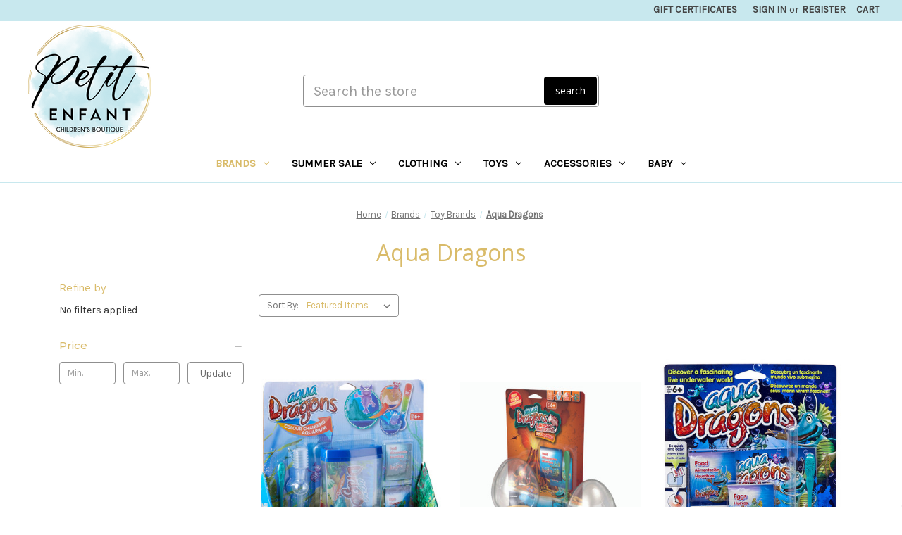

--- FILE ---
content_type: text/html; charset=UTF-8
request_url: https://petitenfant.com.au/brands/aqua-dragons/
body_size: 32744
content:


<!DOCTYPE html>
<html class="no-js" lang="en">
    <head>
        <title>Brands - Toy Brands - Aqua Dragons - Petit Enfant</title>
        <link rel="dns-prefetch preconnect" href="https://cdn11.bigcommerce.com/s-tkbrrf956c" crossorigin><link rel="dns-prefetch preconnect" href="https://fonts.googleapis.com/" crossorigin><link rel="dns-prefetch preconnect" href="https://fonts.gstatic.com/" crossorigin>
        <meta name="keywords" content="Petit Enfant"><link rel='canonical' href='https://petitenfant.com.au/brands/aqua-dragons/' /><meta name='platform' content='bigcommerce.stencil' />
        
        

        <link href="https://cdn11.bigcommerce.com/s-tkbrrf956c/product_images/1203437/PE_FLAVICON.jpg" rel="shortcut icon">
        <meta name="viewport" content="width=device-width, initial-scale=1">

        <script>
            document.documentElement.className = document.documentElement.className.replace('no-js', 'js');
        </script>

        <script>
    function browserSupportsAllFeatures() {
        return window.Promise
            && window.fetch
            && window.URL
            && window.URLSearchParams
            && window.WeakMap
            // object-fit support
            && ('objectFit' in document.documentElement.style);
    }

    function loadScript(src) {
        var js = document.createElement('script');
        js.src = src;
        js.onerror = function () {
            console.error('Failed to load polyfill script ' + src);
        };
        document.head.appendChild(js);
    }

    if (!browserSupportsAllFeatures()) {
        loadScript('https://cdn11.bigcommerce.com/s-tkbrrf956c/stencil/67d6cab0-2a81-013b-efef-2269dfa8fbfc/e/62c5abf0-6ae3-013e-9d3a-22f3333490f5/dist/theme-bundle.polyfills.js');
    }
</script>
        <script>window.consentManagerTranslations = `{"locale":"en","locales":{"consent_manager.data_collection_warning":"en","consent_manager.accept_all_cookies":"en","consent_manager.gdpr_settings":"en","consent_manager.data_collection_preferences":"en","consent_manager.manage_data_collection_preferences":"en","consent_manager.use_data_by_cookies":"en","consent_manager.data_categories_table":"en","consent_manager.allow":"en","consent_manager.accept":"en","consent_manager.deny":"en","consent_manager.dismiss":"en","consent_manager.reject_all":"en","consent_manager.category":"en","consent_manager.purpose":"en","consent_manager.functional_category":"en","consent_manager.functional_purpose":"en","consent_manager.analytics_category":"en","consent_manager.analytics_purpose":"en","consent_manager.targeting_category":"en","consent_manager.advertising_category":"en","consent_manager.advertising_purpose":"en","consent_manager.essential_category":"en","consent_manager.esential_purpose":"en","consent_manager.yes":"en","consent_manager.no":"en","consent_manager.not_available":"en","consent_manager.cancel":"en","consent_manager.save":"en","consent_manager.back_to_preferences":"en","consent_manager.close_without_changes":"en","consent_manager.unsaved_changes":"en","consent_manager.by_using":"en","consent_manager.agree_on_data_collection":"en","consent_manager.change_preferences":"en","consent_manager.cancel_dialog_title":"en","consent_manager.privacy_policy":"en","consent_manager.allow_category_tracking":"en","consent_manager.disallow_category_tracking":"en"},"translations":{"consent_manager.data_collection_warning":"We use cookies (and other similar technologies) to collect data to improve your shopping experience.","consent_manager.accept_all_cookies":"Accept All Cookies","consent_manager.gdpr_settings":"Settings","consent_manager.data_collection_preferences":"Website Data Collection Preferences","consent_manager.manage_data_collection_preferences":"Manage Website Data Collection Preferences","consent_manager.use_data_by_cookies":" uses data collected by cookies and JavaScript libraries to improve your shopping experience.","consent_manager.data_categories_table":"The table below outlines how we use this data by category. To opt out of a category of data collection, select 'No' and save your preferences.","consent_manager.allow":"Allow","consent_manager.accept":"Accept","consent_manager.deny":"Deny","consent_manager.dismiss":"Dismiss","consent_manager.reject_all":"Reject all","consent_manager.category":"Category","consent_manager.purpose":"Purpose","consent_manager.functional_category":"Functional","consent_manager.functional_purpose":"Enables enhanced functionality, such as videos and live chat. If you do not allow these, then some or all of these functions may not work properly.","consent_manager.analytics_category":"Analytics","consent_manager.analytics_purpose":"Provide statistical information on site usage, e.g., web analytics so we can improve this website over time.","consent_manager.targeting_category":"Targeting","consent_manager.advertising_category":"Advertising","consent_manager.advertising_purpose":"Used to create profiles or personalize content to enhance your shopping experience.","consent_manager.essential_category":"Essential","consent_manager.esential_purpose":"Essential for the site and any requested services to work, but do not perform any additional or secondary function.","consent_manager.yes":"Yes","consent_manager.no":"No","consent_manager.not_available":"N/A","consent_manager.cancel":"Cancel","consent_manager.save":"Save","consent_manager.back_to_preferences":"Back to Preferences","consent_manager.close_without_changes":"You have unsaved changes to your data collection preferences. Are you sure you want to close without saving?","consent_manager.unsaved_changes":"You have unsaved changes","consent_manager.by_using":"By using our website, you're agreeing to our","consent_manager.agree_on_data_collection":"By using our website, you're agreeing to the collection of data as described in our ","consent_manager.change_preferences":"You can change your preferences at any time","consent_manager.cancel_dialog_title":"Are you sure you want to cancel?","consent_manager.privacy_policy":"Privacy Policy","consent_manager.allow_category_tracking":"Allow [CATEGORY_NAME] tracking","consent_manager.disallow_category_tracking":"Disallow [CATEGORY_NAME] tracking"}}`;</script>

        <script>
            window.lazySizesConfig = window.lazySizesConfig || {};
            window.lazySizesConfig.loadMode = 1;
        </script>
        <script async src="https://cdn11.bigcommerce.com/s-tkbrrf956c/stencil/67d6cab0-2a81-013b-efef-2269dfa8fbfc/e/62c5abf0-6ae3-013e-9d3a-22f3333490f5/dist/theme-bundle.head_async.js"></script>
        
        <link href="https://fonts.googleapis.com/css?family=Montserrat:700,500%7CKarla:400%7COpen+Sans:400&display=block" rel="stylesheet">
        
        <link rel="preload" href="https://cdn11.bigcommerce.com/s-tkbrrf956c/stencil/67d6cab0-2a81-013b-efef-2269dfa8fbfc/e/62c5abf0-6ae3-013e-9d3a-22f3333490f5/dist/theme-bundle.font.js" as="script">
        <script async src="https://cdn11.bigcommerce.com/s-tkbrrf956c/stencil/67d6cab0-2a81-013b-efef-2269dfa8fbfc/e/62c5abf0-6ae3-013e-9d3a-22f3333490f5/dist/theme-bundle.font.js"></script>

        <link data-stencil-stylesheet href="https://cdn11.bigcommerce.com/s-tkbrrf956c/stencil/67d6cab0-2a81-013b-efef-2269dfa8fbfc/e/62c5abf0-6ae3-013e-9d3a-22f3333490f5/css/theme-3de5b1d0-c636-013e-7b35-7a0f4438c7c3.css" rel="stylesheet">

        <!-- Start Tracking Code for analytics_facebook -->

<script>
!function(f,b,e,v,n,t,s){if(f.fbq)return;n=f.fbq=function(){n.callMethod?n.callMethod.apply(n,arguments):n.queue.push(arguments)};if(!f._fbq)f._fbq=n;n.push=n;n.loaded=!0;n.version='2.0';n.queue=[];t=b.createElement(e);t.async=!0;t.src=v;s=b.getElementsByTagName(e)[0];s.parentNode.insertBefore(t,s)}(window,document,'script','https://connect.facebook.net/en_US/fbevents.js');

fbq('set', 'autoConfig', 'false', '1318089270121222');
fbq('dataProcessingOptions', ['LDU'], 0, 0);
fbq('init', '1318089270121222', {"external_id":"afa0dd4d-235f-478e-90e8-e14c500edaed"});
fbq('set', 'agent', 'bigcommerce', '1318089270121222');

function trackEvents() {
    var pathName = window.location.pathname;

    fbq('track', 'PageView', {}, "");

    // Search events start -- only fire if the shopper lands on the /search.php page
    if (pathName.indexOf('/search.php') === 0 && getUrlParameter('search_query')) {
        fbq('track', 'Search', {
            content_type: 'product_group',
            content_ids: [],
            search_string: getUrlParameter('search_query')
        });
    }
    // Search events end

    // Wishlist events start -- only fire if the shopper attempts to add an item to their wishlist
    if (pathName.indexOf('/wishlist.php') === 0 && getUrlParameter('added_product_id')) {
        fbq('track', 'AddToWishlist', {
            content_type: 'product_group',
            content_ids: []
        });
    }
    // Wishlist events end

    // Lead events start -- only fire if the shopper subscribes to newsletter
    if (pathName.indexOf('/subscribe.php') === 0 && getUrlParameter('result') === 'success') {
        fbq('track', 'Lead', {});
    }
    // Lead events end

    // Registration events start -- only fire if the shopper registers an account
    if (pathName.indexOf('/login.php') === 0 && getUrlParameter('action') === 'account_created') {
        fbq('track', 'CompleteRegistration', {}, "");
    }
    // Registration events end

    

    function getUrlParameter(name) {
        var cleanName = name.replace(/[\[]/, '\[').replace(/[\]]/, '\]');
        var regex = new RegExp('[\?&]' + cleanName + '=([^&#]*)');
        var results = regex.exec(window.location.search);
        return results === null ? '' : decodeURIComponent(results[1].replace(/\+/g, ' '));
    }
}

if (window.addEventListener) {
    window.addEventListener("load", trackEvents, false)
}
</script>
<noscript><img height="1" width="1" style="display:none" alt="null" src="https://www.facebook.com/tr?id=1318089270121222&ev=PageView&noscript=1&a=plbigcommerce1.2&eid="/></noscript>

<!-- End Tracking Code for analytics_facebook -->

<!-- Start Tracking Code for analytics_googleanalytics4 -->

<script data-cfasync="false" src="https://cdn11.bigcommerce.com/shared/js/google_analytics4_bodl_subscribers-358423becf5d870b8b603a81de597c10f6bc7699.js" integrity="sha256-gtOfJ3Avc1pEE/hx6SKj/96cca7JvfqllWA9FTQJyfI=" crossorigin="anonymous"></script>
<script data-cfasync="false">
  (function () {
    window.dataLayer = window.dataLayer || [];

    function gtag(){
        dataLayer.push(arguments);
    }

    function initGA4(event) {
         function setupGtag() {
            function configureGtag() {
                gtag('js', new Date());
                gtag('set', 'developer_id.dMjk3Nj', true);
                gtag('config', 'G-YQMEHLDF8C');
            }

            var script = document.createElement('script');

            script.src = 'https://www.googletagmanager.com/gtag/js?id=G-YQMEHLDF8C';
            script.async = true;
            script.onload = configureGtag;

            document.head.appendChild(script);
        }

        setupGtag();

        if (typeof subscribeOnBodlEvents === 'function') {
            subscribeOnBodlEvents('G-YQMEHLDF8C', false);
        }

        window.removeEventListener(event.type, initGA4);
    }

    

    var eventName = document.readyState === 'complete' ? 'consentScriptsLoaded' : 'DOMContentLoaded';
    window.addEventListener(eventName, initGA4, false);
  })()
</script>

<!-- End Tracking Code for analytics_googleanalytics4 -->

<!-- Start Tracking Code for analytics_siteverification -->

<meta name="google-site-verification" content="sgWUS9_TG1g9AEOwxDRCUSbmwxH35bwpxpX-uxDn9KU" />

<!-- End Tracking Code for analytics_siteverification -->


<script type="text/javascript" src="https://checkout-sdk.bigcommerce.com/v1/loader.js" defer ></script>
<script type="text/javascript">
fbq('track', 'ViewCategory', {"content_ids":[],"content_type":"product_group","content_category":"Aqua Dragons"});
</script>
<script type="text/javascript">
var BCData = {};
</script>
<!-- Google Tag Manager -->
<script>(function(w,d,s,l,i){w[l]=w[l]||[];w[l].push({'gtm.start':
new Date().getTime(),event:'gtm.js'});var f=d.getElementsByTagName(s)[0],
j=d.createElement(s),dl=l!='dataLayer'?'&l='+l:'';j.async=true;j.src=
'https://www.googletagmanager.com/gtm.js?id='+i+dl;f.parentNode.insertBefore(j,f);
})(window,document,'script','dataLayer','GTM-W5LNHJK');</script>
<!-- End Google Tag Manager --><!-- Google tag (gtag.js) -->
<script async src="https://www.googletagmanager.com/gtag/js?id=G-YQMEHLDF8C"></script>
<script>
  window.dataLayer = window.dataLayer || [];
  function gtag(){dataLayer.push(arguments);}
  gtag('js', new Date());

  gtag('config', 'G-YQMEHLDF8C');
  gtag('config', 'AW-11095903060');
</script><script type="text/javascript">
!(function () {
  var e = window.dataLayer || [];
  function t(e) {
    for (var i in e)
      null === e[i] || void 0 === e[i] || 0 === e[i].length || "" === e[i]
        ? delete e[i]
        : "object" == typeof e[i] && t(e[i]);
    return e;
  }
  function i(e) {
    return new DOMParser().parseFromString(e, "text/html").documentElement
      .textContent;
  }
  function a() {
    let e = "";
    return (
      (e = e.split(" ")),
      t({
        customer_id: "",
        email: "",
        first_name: e[0],
        last_name: e[1],
      })
    );
  }
  function r() {
    var e = [],
      a = t({
        item_name: i(""),
        item_id: "",
        sku: "",
        price: parseFloat(""),
        item_brand: i(""),
        item_url: i(""),
        item_image_url: i(""),
        item_list_name: i(""),
        item_list_id: "",
      }),
      r = parseInt("");
    return (
      (a[0 == r ? "item_category" : `item_category${r} + 1`] = i("[object Object]")),
      e.push(a),
      e
    );
  }
  function n() {
    var e = {
        item_name: i(""),
        item_id: "",
        price: parseFloat(""),
        sku: "",
        item_url: i(""),
        item_image_url: i(""),
      },
      t = parseInt("");
    return (
      (e[0 == t ? "item_category" : `item_category${t} + 1`] = i("[object Object]")), e
    );
  }
  window.dataLayer || (window.dataLayer = e),
    (window.eecGetShopper = a),
    (window.eecGetItems = r),
    (window.eecGetItem = n),
    (window.eecPushDataLayer = function (t, i) {
      e.push({ event: t, ecommerce: { items: i } });
    }),
    (window.eecHtmlDecode = i),
    (window.eecClean = t),
    (e.eec = {}),
    (e.eec.items = r()),
    (e.eec.item = n()),
    (e.eec.cart_id = ""),
    (e.eec.shopper = a()),
    (e.eec.item_list_id = "4082"),
    (e.eec.item_list_name = i("Aqua Dragons"));
})();

</script>
 <script data-cfasync="false" src="https://microapps.bigcommerce.com/bodl-events/1.9.4/index.js" integrity="sha256-Y0tDj1qsyiKBRibKllwV0ZJ1aFlGYaHHGl/oUFoXJ7Y=" nonce="" crossorigin="anonymous"></script>
 <script data-cfasync="false" nonce="">

 (function() {
    function decodeBase64(base64) {
       const text = atob(base64);
       const length = text.length;
       const bytes = new Uint8Array(length);
       for (let i = 0; i < length; i++) {
          bytes[i] = text.charCodeAt(i);
       }
       const decoder = new TextDecoder();
       return decoder.decode(bytes);
    }
    window.bodl = JSON.parse(decodeBase64("[base64]"));
 })()

 </script>

<script nonce="">
(function () {
    var xmlHttp = new XMLHttpRequest();

    xmlHttp.open('POST', 'https://bes.gcp.data.bigcommerce.com/nobot');
    xmlHttp.setRequestHeader('Content-Type', 'application/json');
    xmlHttp.send('{"store_id":"1000639840","timezone_offset":"10.0","timestamp":"2026-01-30T15:25:25.51829100Z","visit_id":"42b6de24-1f1e-4195-9e89-b0d94e6474d3","channel_id":1203437}');
})();
</script>


        <link rel="preload" href="https://cdn11.bigcommerce.com/s-tkbrrf956c/stencil/67d6cab0-2a81-013b-efef-2269dfa8fbfc/e/62c5abf0-6ae3-013e-9d3a-22f3333490f5/dist/theme-bundle.main.js" as="script">
        
        <!-- Google tag (gtag.js) --> <script async src="https://www.googletagmanager.com/gtag/js?id=AW-11095903060"></script> <script> window.dataLayer = window.dataLayer || []; function gtag(){dataLayer.push(arguments);} gtag('js', new Date()); gtag('config', 'AW-11095903060'); </script>
        
        <script type="application/ld+json">
[
  {
    "@context": "https://schema.org",
    "@type": "Product",
    "name": "Petit Enfant",
    "image": "https://cdn11.bigcommerce.com/s-tkbrrf956c/images/stencil/original/petit_enfant_logo_bc_1667885058__12205.original.png",
    "description": "Australia's Premier Children's Clothing, Toy and Gift Boutique",
    "brand": {
      "@type": "Brand",
      "name": "Petit Enfant"
    },
    "aggregateRating": {
      "@type": "AggregateRating",
      "ratingValue": "5",
      "ratingCount": "275"
    },
    "offers": {
      "@type": "Offer",
      "url": "https://www.petitenfant.com.au/",
      "priceCurrency": "AUD",
      "price": "1.00",
      "availability": "https://schema.org/InStock"
    }
  },
  {
    "@context": "https://schema.org",
    "@type": "LocalBusiness",
    "name": "Petit Enfant",
    "image": "https://cdn11.bigcommerce.com/s-tkbrrf956c/images/stencil/original/petit_enfant_logo_bc_1667885058__12205.original.png",
    "description": "Australia's Premier Children's Clothing, Toy and Gift Boutique",
    "url": "https://www.petitenfant.com.au/",
    "telephone": "+61 2 9446 5878",
    "priceRange": "$$",
    "address": {
      "@type": "PostalAddress",
      "streetAddress": "Shop 3, 25 Rohini Street",
      "addressLocality": "Turramurra",
      "addressRegion": "NSW",
      "postalCode": "2074",
      "addressCountry": "AU"
    }
  },
  {
    "@context": "https://schema.org",
    "@type": "BreadcrumbList",
    "itemListElement": [
      {
        "@type": "ListItem",
        "position": 1,
        "name": "Home",
        "item": "https://www.petitenfant.com.au/"
      },
      {
        "@type": "ListItem",
        "position": 2,
        "name": "Brands",
        "item": "https://www.petitenfant.com.au/brands/"
      },
      {
        "@type": "ListItem",
        "position": 3,
        "name": "Clothing",
        "item": "https://www.petitenfant.com.au/clothing/"
      },
      {
        "@type": "ListItem",
        "position": 4,
        "name": "Toys",
        "item": "https://www.petitenfant.com.au/toys/"
      }
    ]
  }
]
</script>

        
    </head>
    <body>
        
        <!-- Google Tag Manager (noscript) -->
        <noscript><iframe src="https://www.googletagmanager.com/ns.html?id=GTM-W5LNHJK"
        height="0" width="0" style="display:none;visibility:hidden"></iframe></noscript>
        <!-- End Google Tag Manager (noscript) -->
        
        <svg data-src="https://cdn11.bigcommerce.com/s-tkbrrf956c/stencil/67d6cab0-2a81-013b-efef-2269dfa8fbfc/e/62c5abf0-6ae3-013e-9d3a-22f3333490f5/img/icon-sprite.svg" class="icons-svg-sprite"></svg>

        <a href="#main-content" class="skip-to-main-link">Skip to main content</a>
<!---->
<header class="header" role="banner">
    
    <a href="#" class="mobileMenu-toggle" data-mobile-menu-toggle="menu">
        <span class="mobileMenu-toggleIcon">Toggle menu</span>
    </a>
    <nav class="navUser">
        
    <ul class="navUser-section navUser-section--alt">
        <li class="navUser-item">
            <a class="navUser-action navUser-item--compare"
               href="/compare"
               data-compare-nav
               aria-label="Compare"
            >
                Compare <span class="countPill countPill--positive countPill--alt"></span>
            </a>
        </li>
        
            <li class="navUser-item">
                <a class="navUser-action"
                   href="/giftcertificates.php"
                   aria-label="Gift Certificates"
                >
                    Gift Certificates
                </a>
            </li>
        <li class="navUser-item navUser-item--account">
                <a class="navUser-action"
                   href="/login.php"
                   aria-label="Sign in"
                >
                    Sign in
                </a>
                    <span class="navUser-or">or</span>
                    <a class="navUser-action"
                       href="/login.php?action=create_account"
                       aria-label="Register"
                    >
                        Register
                    </a>
        </li>
        <li class="navUser-item navUser-item--cart">
            <a class="navUser-action"
               data-cart-preview
               data-dropdown="cart-preview-dropdown"
               data-options="align:right"
               href="/cart.php"
               aria-label="Cart with 0 items"
            >
                <span class="navUser-item-cartLabel">Cart</span>
                <span class="countPill cart-quantity"></span>
            </a>

            <div class="dropdown-menu" id="cart-preview-dropdown" data-dropdown-content aria-hidden="true"></div>
        </li>
    </ul>
    <div class="dropdown--quickSearch is-open" id="quickSearch" aria-hidden="true" data-prevent-quick-search-close>
        
    <form class="form" onsubmit="return false" data-url="/search.php" data-quick-search-form>
        <fieldset class="form-fieldset">
            <div class="form-field">
                <label class="is-srOnly" for="nav-quick-search">Search...</label>
                <input class="form-input"
                       data-search-quick
                       name="nav-quick-search"
                       id="nav-quick-search"
                       data-error-message="Search field cannot be empty."
                       placeholder="Search the store"
                       autocomplete="off"
                >
                <button type="submit" class="search-btn button button--primary form-prefixPostfix-button--postfix "> 
                        search
                  </button>
            </div>
        </fieldset>
    </form>
    


    </div>
</nav>
    
    <div class="container">
    
        <div class="header-logo header-logo--left">
            <a href="https://petitenfant.com.au/" class="header-logo__link" data-header-logo-link>
        <img class="header-logo-image-unknown-size"
             src="https://cdn11.bigcommerce.com/s-tkbrrf956c/images/stencil/original/petit_enfant_logo_bc_1667885058__12205.original.png"
             alt="Petit Enfant"
             title="Petit Enfant">
</a>
        </div>
    
    </div>
                
    <div class="navPages-container" id="menu" data-menu>
        <nav class="navPages">
    <div class="navPages-quickSearch">
        
    <form class="form" onsubmit="return false" data-url="/search.php" data-quick-search-form>
        <fieldset class="form-fieldset">
            <div class="form-field">
                <label class="is-srOnly" for="nav-menu-quick-search">Search...</label>
                <input class="form-input"
                       data-search-quick
                       name="nav-menu-quick-search"
                       id="nav-menu-quick-search"
                       data-error-message="Search field cannot be empty."
                       placeholder="Search the store"
                       autocomplete="off"
                >
                <button type="submit" class="search-btn button button--primary form-prefixPostfix-button--postfix "> 
                        search
                  </button>
            </div>
        </fieldset>
    </form>
    


    </div>
    <ul class="navPages-list">
            <li class="navPages-item">
                <a class="navPages-action has-subMenu activePage"
   href="https://petitenfant.com.au/brands/"
   data-collapsible="navPages-3687"
>
    Brands
    <i class="icon navPages-action-moreIcon" aria-hidden="true">
        <svg><use xlink:href="#icon-chevron-down" /></svg>
    </i>
</a>
<div class="navPage-subMenu" id="navPages-3687" aria-hidden="true" tabindex="-1">
    <ul class="navPage-subMenu-list">
        <li class="navPage-subMenu-item">
            <a class="navPage-subMenu-action navPages-action"
               href="https://petitenfant.com.au/brands/"
               aria-label="All Brands"
            >
                All Brands
            </a>
        </li>
            <li class="navPage-subMenu-item">
                    <a class="navPage-subMenu-action navPages-action has-subMenu"
                       href="https://petitenfant.com.au/brand/accessory-brands/"
                       aria-label="Accessory Brands"
                    >
                        Accessory Brands
                        <span class="collapsible-icon-wrapper"
                            data-collapsible="navPages-3705"
                            data-collapsible-disabled-breakpoint="medium"
                            data-collapsible-disabled-state="open"
                            data-collapsible-enabled-state="closed"
                        >
                            <i class="icon navPages-action-moreIcon" aria-hidden="true">
                                <svg><use xlink:href="#icon-chevron-down" /></svg>
                            </i>
                        </span>
                    </a>
                    <ul class="navPage-childList" id="navPages-3705">
                        <li class="navPage-childList-item">
                            <a class="navPage-childList-action navPages-action"
                               href="https://petitenfant.com.au/brands/accessory-brands/b.box/"
                               aria-label="B.Box"
                            >
                                B.Box
                            </a>
                        </li>
                        <li class="navPage-childList-item">
                            <a class="navPage-childList-action navPages-action"
                               href="https://petitenfant.com.au/brands/accessory-brands/bling2o-goggle/"
                               aria-label="Bling2o Goggle and Swim Gear"
                            >
                                Bling2o Goggle and Swim Gear
                            </a>
                        </li>
                        <li class="navPage-childList-item">
                            <a class="navPage-childList-action navPages-action"
                               href="https://petitenfant.com.au/brands/accessory-brands/cactus-watches/"
                               aria-label="Cactus Watches"
                            >
                                Cactus Watches
                            </a>
                        </li>
                        <li class="navPage-childList-item">
                            <a class="navPage-childList-action navPages-action"
                               href="https://petitenfant.com.au/brands/accessory-brands/cotton-candy/"
                               aria-label="Cotton Candy"
                            >
                                Cotton Candy
                            </a>
                        </li>
                        <li class="navPage-childList-item">
                            <a class="navPage-childList-action navPages-action"
                               href="https://petitenfant.com.au/brands/accessory-brands/couture-kingdom/"
                               aria-label="Couture Kingdom"
                            >
                                Couture Kingdom
                            </a>
                        </li>
                        <li class="navPage-childList-item">
                            <a class="navPage-childList-action navPages-action"
                               href="https://petitenfant.com.au/brands/accessory-brands/fairy-girls/"
                               aria-label="Fairy Girls"
                            >
                                Fairy Girls
                            </a>
                        </li>
                        <li class="navPage-childList-item">
                            <a class="navPage-childList-action navPages-action"
                               href="https://petitenfant.com.au/brands/accessory-brands/freckles-sunglasses/"
                               aria-label="Freckles Sunglasses"
                            >
                                Freckles Sunglasses
                            </a>
                        </li>
                        <li class="navPage-childList-item">
                            <a class="navPage-childList-action navPages-action"
                               href="https://petitenfant.com.au/brands/accessory-brands/fred/"
                               aria-label="Fred"
                            >
                                Fred
                            </a>
                        </li>
                        <li class="navPage-childList-item">
                            <a class="navPage-childList-action navPages-action"
                               href="https://petitenfant.com.au/brands/accessory-brands/is-gift/"
                               aria-label="Is Gift"
                            >
                                Is Gift
                            </a>
                        </li>
                        <li class="navPage-childList-item">
                            <a class="navPage-childList-action navPages-action"
                               href="https://petitenfant.com.au/brands/accessory-brands/lauren-hinkley/"
                               aria-label="Lauren Hinkley"
                            >
                                Lauren Hinkley
                            </a>
                        </li>
                        <li class="navPage-childList-item">
                            <a class="navPage-childList-action navPages-action"
                               href="https://petitenfant.com.au/brands/accessory-brands/lilo-and-stitch/"
                               aria-label="Lilo and Stitch"
                            >
                                Lilo and Stitch
                            </a>
                        </li>
                        <li class="navPage-childList-item">
                            <a class="navPage-childList-action navPages-action"
                               href="https://petitenfant.com.au/brands/accessory-brands/little-heroes/"
                               aria-label="Little Heroes"
                            >
                                Little Heroes
                            </a>
                        </li>
                        <li class="navPage-childList-item">
                            <a class="navPage-childList-action navPages-action"
                               href="https://petitenfant.com.au/brands/accessory-brands/madmia-socks/"
                               aria-label="Madmia Socks"
                            >
                                Madmia Socks
                            </a>
                        </li>
                        <li class="navPage-childList-item">
                            <a class="navPage-childList-action navPages-action"
                               href="https://petitenfant.com.au/brands/accessory-brands/make-it-real-/"
                               aria-label="Make It Real"
                            >
                                Make It Real
                            </a>
                        </li>
                        <li class="navPage-childList-item">
                            <a class="navPage-childList-action navPages-action"
                               href="https://petitenfant.com.au/brands/accessory-brands/oh-flossy---natural-makeup/"
                               aria-label="Oh Flossy - Natural Makeup"
                            >
                                Oh Flossy - Natural Makeup
                            </a>
                        </li>
                        <li class="navPage-childList-item">
                            <a class="navPage-childList-action navPages-action"
                               href="https://petitenfant.com.au/brands/accessory-brands/rex-london/"
                               aria-label="Rex London"
                            >
                                Rex London
                            </a>
                        </li>
                        <li class="navPage-childList-item">
                            <a class="navPage-childList-action navPages-action"
                               href="https://petitenfant.com.au/brands/accessory-brands/sassi-junior/"
                               aria-label="Sassi Junior"
                            >
                                Sassi Junior
                            </a>
                        </li>
                        <li class="navPage-childList-item">
                            <a class="navPage-childList-action navPages-action"
                               href="https://petitenfant.com.au/brands/accessory-brands/selfie-nails/"
                               aria-label="Selfie Nails"
                            >
                                Selfie Nails
                            </a>
                        </li>
                        <li class="navPage-childList-item">
                            <a class="navPage-childList-action navPages-action"
                               href="https://petitenfant.com.au/brands/accessory-brands/snuggable-hottie/"
                               aria-label="Snuggable Hottie"
                            >
                                Snuggable Hottie
                            </a>
                        </li>
                        <li class="navPage-childList-item">
                            <a class="navPage-childList-action navPages-action"
                               href="https://petitenfant.com.au/brands/accessory-brands/the-dog-collective/"
                               aria-label="The Dog Collective"
                            >
                                The Dog Collective
                            </a>
                        </li>
                        <li class="navPage-childList-item">
                            <a class="navPage-childList-action navPages-action"
                               href="https://petitenfant.com.au/brands/accessory-brands/william-valentine/"
                               aria-label="William Valentine"
                            >
                                William Valentine
                            </a>
                        </li>
                    </ul>
            </li>
            <li class="navPage-subMenu-item">
                    <a class="navPage-subMenu-action navPages-action has-subMenu"
                       href="https://petitenfant.com.au/brand/clothing-brands/"
                       aria-label="Clothing Brands"
                    >
                        Clothing Brands
                        <span class="collapsible-icon-wrapper"
                            data-collapsible="navPages-3704"
                            data-collapsible-disabled-breakpoint="medium"
                            data-collapsible-disabled-state="open"
                            data-collapsible-enabled-state="closed"
                        >
                            <i class="icon navPages-action-moreIcon" aria-hidden="true">
                                <svg><use xlink:href="#icon-chevron-down" /></svg>
                            </i>
                        </span>
                    </a>
                    <ul class="navPage-childList" id="navPages-3704">
                        <li class="navPage-childList-item">
                            <a class="navPage-childList-action navPages-action"
                               href="https://petitenfant.com.au/brands/clothing-brands/amanzi-swimwear/"
                               aria-label="Amanzi Swimwear"
                            >
                                Amanzi Swimwear
                            </a>
                        </li>
                        <li class="navPage-childList-item">
                            <a class="navPage-childList-action navPages-action"
                               href="https://petitenfant.com.au/brand/aqua-blu/"
                               aria-label="Aqua Blu"
                            >
                                Aqua Blu
                            </a>
                        </li>
                        <li class="navPage-childList-item">
                            <a class="navPage-childList-action navPages-action"
                               href="https://petitenfant.com.au/brands/clothing-brands/bebe/"
                               aria-label="BéBé"
                            >
                                BéBé
                            </a>
                        </li>
                        <li class="navPage-childList-item">
                            <a class="navPage-childList-action navPages-action"
                               href="https://petitenfant.com.au/brands/clothing-brands/fairy-girls/"
                               aria-label="Fairy Girls"
                            >
                                Fairy Girls
                            </a>
                        </li>
                        <li class="navPage-childList-item">
                            <a class="navPage-childList-action navPages-action"
                               href="https://petitenfant.com.au/brands/clothing-brands/fernleigh-avenue/"
                               aria-label="Fernleigh Avenue"
                            >
                                Fernleigh Avenue
                            </a>
                        </li>
                        <li class="navPage-childList-item">
                            <a class="navPage-childList-action navPages-action"
                               href="https://petitenfant.com.au/brands/clothing-brands/fox-and-finch/"
                               aria-label="Fox and Finch"
                            >
                                Fox and Finch
                            </a>
                        </li>
                        <li class="navPage-childList-item">
                            <a class="navPage-childList-action navPages-action"
                               href="https://petitenfant.com.au/brands/clothing-brands/funkita/"
                               aria-label="Funkita"
                            >
                                Funkita
                            </a>
                        </li>
                        <li class="navPage-childList-item">
                            <a class="navPage-childList-action navPages-action"
                               href="https://petitenfant.com.au/brands/clothing-brands/funky-trunks/"
                               aria-label="Funky Trunks"
                            >
                                Funky Trunks
                            </a>
                        </li>
                        <li class="navPage-childList-item">
                            <a class="navPage-childList-action navPages-action"
                               href="https://petitenfant.com.au/brands/clothing-brands/little-heroes/"
                               aria-label="Little Heroes"
                            >
                                Little Heroes
                            </a>
                        </li>
                        <li class="navPage-childList-item">
                            <a class="navPage-childList-action navPages-action"
                               href="https://petitenfant.com.au/brands/clothing-brands/milky/"
                               aria-label="Milky Clothing"
                            >
                                Milky Clothing
                            </a>
                        </li>
                        <li class="navPage-childList-item">
                            <a class="navPage-childList-action navPages-action"
                               href="https://petitenfant.com.au/brands/clothing-brands/minihaha/"
                               aria-label="Minihaha"
                            >
                                Minihaha
                            </a>
                        </li>
                        <li class="navPage-childList-item">
                            <a class="navPage-childList-action navPages-action"
                               href="https://petitenfant.com.au/brands/clothing-brands/rock-your-baby/"
                               aria-label="Rock Your Baby Clothing"
                            >
                                Rock Your Baby Clothing
                            </a>
                        </li>
                        <li class="navPage-childList-item">
                            <a class="navPage-childList-action navPages-action"
                               href="https://petitenfant.com.au/brands/clothing-brands/schmik-swim-parkas/"
                               aria-label="Schmik Swim Parkas"
                            >
                                Schmik Swim Parkas
                            </a>
                        </li>
                    </ul>
            </li>
            <li class="navPage-subMenu-item">
                    <a class="navPage-subMenu-action navPages-action has-subMenu activePage"
                       href="https://petitenfant.com.au/brand/toy-brands/"
                       aria-label="Toy Brands"
                    >
                        Toy Brands
                        <span class="collapsible-icon-wrapper"
                            data-collapsible="navPages-3706"
                            data-collapsible-disabled-breakpoint="medium"
                            data-collapsible-disabled-state="open"
                            data-collapsible-enabled-state="closed"
                        >
                            <i class="icon navPages-action-moreIcon" aria-hidden="true">
                                <svg><use xlink:href="#icon-chevron-down" /></svg>
                            </i>
                        </span>
                    </a>
                    <ul class="navPage-childList" id="navPages-3706">
                        <li class="navPage-childList-item">
                            <a class="navPage-childList-action navPages-action"
                               href="https://petitenfant.com.au/brands/toy-brands/amigo-games/"
                               aria-label="Amigo Games"
                            >
                                Amigo Games
                            </a>
                        </li>
                        <li class="navPage-childList-item">
                            <a class="navPage-childList-action navPages-action activePage"
                               href="https://petitenfant.com.au/brands/aqua-dragons/"
                               aria-label="Aqua Dragons"
                            >
                                Aqua Dragons
                            </a>
                        </li>
                        <li class="navPage-childList-item">
                            <a class="navPage-childList-action navPages-action"
                               href="https://petitenfant.com.au/brands/toy-brands/4m/"
                               aria-label="4M"
                            >
                                4M
                            </a>
                        </li>
                        <li class="navPage-childList-item">
                            <a class="navPage-childList-action navPages-action"
                               href="https://petitenfant.com.au/brands/toy-brands/alimrose/"
                               aria-label="Alimrose"
                            >
                                Alimrose
                            </a>
                        </li>
                        <li class="navPage-childList-item">
                            <a class="navPage-childList-action navPages-action"
                               href="https://petitenfant.com.au/brands/toy-brands/ambi-toys/"
                               aria-label="Ambi Toys"
                            >
                                Ambi Toys
                            </a>
                        </li>
                        <li class="navPage-childList-item">
                            <a class="navPage-childList-action navPages-action"
                               href="https://petitenfant.com.au/brands/toy-brands/amos/"
                               aria-label="Amos"
                            >
                                Amos
                            </a>
                        </li>
                        <li class="navPage-childList-item">
                            <a class="navPage-childList-action navPages-action"
                               href="https://petitenfant.com.au/brands/toy-brands/anagram/"
                               aria-label="Anagram"
                            >
                                Anagram
                            </a>
                        </li>
                        <li class="navPage-childList-item">
                            <a class="navPage-childList-action navPages-action"
                               href="https://petitenfant.com.au/brands/toy-brands/anatolian-puzzles/"
                               aria-label="Anatolian Puzzles"
                            >
                                Anatolian Puzzles
                            </a>
                        </li>
                        <li class="navPage-childList-item">
                            <a class="navPage-childList-action navPages-action"
                               href="https://petitenfant.com.au/brands/toy-brands/aquabeads/"
                               aria-label="Aquabeads"
                            >
                                Aquabeads
                            </a>
                        </li>
                        <li class="navPage-childList-item">
                            <a class="navPage-childList-action navPages-action"
                               href="https://petitenfant.com.au/brands/toy-brands/ark-therapeutics/"
                               aria-label="Ark Therapeutics"
                            >
                                Ark Therapeutics
                            </a>
                        </li>
                        <li class="navPage-childList-item">
                            <a class="navPage-childList-action navPages-action"
                               href="https://petitenfant.com.au/brands/toy-brands/australian-geographic/"
                               aria-label="Australian Geographic"
                            >
                                Australian Geographic
                            </a>
                        </li>
                        <li class="navPage-childList-item">
                            <a class="navPage-childList-action navPages-action"
                               href="https://petitenfant.com.au/brands/toy-brands/avenir/"
                               aria-label="Avenir"
                            >
                                Avenir
                            </a>
                        </li>
                        <li class="navPage-childList-item">
                            <a class="navPage-childList-action navPages-action"
                               href="https://petitenfant.com.au/brands/toy-brands/b.-toys/"
                               aria-label="B. Toys"
                            >
                                B. Toys
                            </a>
                        </li>
                        <li class="navPage-childList-item">
                            <a class="navPage-childList-action navPages-action"
                               href="https://petitenfant.com.au/brands/toy-brands/baghera/"
                               aria-label="Baghera"
                            >
                                Baghera
                            </a>
                        </li>
                        <li class="navPage-childList-item">
                            <a class="navPage-childList-action navPages-action"
                               href="https://petitenfant.com.au/brands/toy-brands/baby-annabell/"
                               aria-label="Baby Annabell"
                            >
                                Baby Annabell
                            </a>
                        </li>
                        <li class="navPage-childList-item">
                            <a class="navPage-childList-action navPages-action"
                               href="https://petitenfant.com.au/brands/toy-brands/baby-born/"
                               aria-label="Baby Born"
                            >
                                Baby Born
                            </a>
                        </li>
                        <li class="navPage-childList-item">
                            <a class="navPage-childList-action navPages-action"
                               href="https://petitenfant.com.au/brands/toy-brands/ballist-x/"
                               aria-label="Ballist-X"
                            >
                                Ballist-X
                            </a>
                        </li>
                        <li class="navPage-childList-item">
                            <a class="navPage-childList-action navPages-action"
                               href="https://petitenfant.com.au/brands/toy-brands/b.box/"
                               aria-label="B.Box"
                            >
                                B.Box
                            </a>
                        </li>
                        <li class="navPage-childList-item">
                            <a class="navPage-childList-action navPages-action"
                               href="https://petitenfant.com.au/brands/toy-brands/beatrix-potter/"
                               aria-label="Beatrix Potter"
                            >
                                Beatrix Potter
                            </a>
                        </li>
                        <li class="navPage-childList-item">
                            <a class="navPage-childList-action navPages-action"
                               href="https://petitenfant.com.au/brands/toy-brands/bestway-h2ogo/"
                               aria-label="Bestway H2OGO!"
                            >
                                Bestway H2OGO!
                            </a>
                        </li>
                        <li class="navPage-childList-item">
                            <a class="navPage-childList-action navPages-action"
                               href="https://petitenfant.com.au/brands/toy-brands/bigjigs/"
                               aria-label="Bigjigs"
                            >
                                Bigjigs
                            </a>
                        </li>
                        <li class="navPage-childList-item">
                            <a class="navPage-childList-action navPages-action"
                               href="https://petitenfant.com.au/brands/toy-brands/blue-orange-games/"
                               aria-label="Blue Orange Games"
                            >
                                Blue Orange Games
                            </a>
                        </li>
                        <li class="navPage-childList-item">
                            <a class="navPage-childList-action navPages-action"
                               href="https://petitenfant.com.au/brands/toy-brands/bonikka-dolls/"
                               aria-label="Bonikka Dolls"
                            >
                                Bonikka Dolls
                            </a>
                        </li>
                        <li class="navPage-childList-item">
                            <a class="navPage-childList-action navPages-action"
                               href="https://petitenfant.com.au/brands/toy-brands/bosch-tools/"
                               aria-label="Bosch Tools"
                            >
                                Bosch Tools
                            </a>
                        </li>
                        <li class="navPage-childList-item">
                            <a class="navPage-childList-action navPages-action"
                               href="https://petitenfant.com.au/brands/toy-brands/brainstorm/"
                               aria-label="Brainstorm"
                            >
                                Brainstorm
                            </a>
                        </li>
                        <li class="navPage-childList-item">
                            <a class="navPage-childList-action navPages-action"
                               href="https://petitenfant.com.au/brands/toy-brands/brainwright/"
                               aria-label="Brainwright"
                            >
                                Brainwright
                            </a>
                        </li>
                        <li class="navPage-childList-item">
                            <a class="navPage-childList-action navPages-action"
                               href="https://petitenfant.com.au/brands/toy-brands/brio/"
                               aria-label="BRIO"
                            >
                                BRIO
                            </a>
                        </li>
                        <li class="navPage-childList-item">
                            <a class="navPage-childList-action navPages-action"
                               href="https://petitenfant.com.au/brands/buddy-barney/"
                               aria-label="Buddy &amp; Barney"
                            >
                                Buddy &amp; Barney
                            </a>
                        </li>
                        <li class="navPage-childList-item">
                            <a class="navPage-childList-action navPages-action"
                               href="https://petitenfant.com.au/brands/toy-brands/bumpas/"
                               aria-label="Bumpas"
                            >
                                Bumpas
                            </a>
                        </li>
                        <li class="navPage-childList-item">
                            <a class="navPage-childList-action navPages-action"
                               href="https://petitenfant.com.au/brands/toy-brands/bunnies-by-the-bay/"
                               aria-label="Bunnies by the Bay"
                            >
                                Bunnies by the Bay
                            </a>
                        </li>
                        <li class="navPage-childList-item">
                            <a class="navPage-childList-action navPages-action"
                               href="https://petitenfant.com.au/brands/toy-brands/caaocho/"
                               aria-label="CaaOcho"
                            >
                                CaaOcho
                            </a>
                        </li>
                        <li class="navPage-childList-item">
                            <a class="navPage-childList-action navPages-action"
                               href="https://petitenfant.com.au/brands/toy-brands/care-bears/"
                               aria-label="Care Bears"
                            >
                                Care Bears
                            </a>
                        </li>
                        <li class="navPage-childList-item">
                            <a class="navPage-childList-action navPages-action"
                               href="https://petitenfant.com.au/brands/toy-brands/carma-games/"
                               aria-label="Carma Games"
                            >
                                Carma Games
                            </a>
                        </li>
                        <li class="navPage-childList-item">
                            <a class="navPage-childList-action navPages-action"
                               href="https://petitenfant.com.au/brands/toy-brands/cat/"
                               aria-label="CAT"
                            >
                                CAT
                            </a>
                        </li>
                        <li class="navPage-childList-item">
                            <a class="navPage-childList-action navPages-action"
                               href="https://petitenfant.com.au/brands/toy-brands/classic-world/"
                               aria-label="Classic World"
                            >
                                Classic World
                            </a>
                        </li>
                        <li class="navPage-childList-item">
                            <a class="navPage-childList-action navPages-action"
                               href="https://petitenfant.com.au/brands/toy-brands/clementoni/"
                               aria-label="Clementoni"
                            >
                                Clementoni
                            </a>
                        </li>
                        <li class="navPage-childList-item">
                            <a class="navPage-childList-action navPages-action"
                               href="https://petitenfant.com.au/brands/toy-brands/clixo/"
                               aria-label="Clixo"
                            >
                                Clixo
                            </a>
                        </li>
                        <li class="navPage-childList-item">
                            <a class="navPage-childList-action navPages-action"
                               href="https://petitenfant.com.au/brands/toy-brands/cobble-hill-puzzles/"
                               aria-label="Cobble Hill Puzzles"
                            >
                                Cobble Hill Puzzles
                            </a>
                        </li>
                        <li class="navPage-childList-item">
                            <a class="navPage-childList-action navPages-action"
                               href="https://petitenfant.com.au/brands/toy-brands/connetix-tiles/"
                               aria-label="Connetix Tiles"
                            >
                                Connetix Tiles
                            </a>
                        </li>
                        <li class="navPage-childList-item">
                            <a class="navPage-childList-action navPages-action"
                               href="https://petitenfant.com.au/brands/toy-brands/corolle/"
                               aria-label="Corolle"
                            >
                                Corolle
                            </a>
                        </li>
                        <li class="navPage-childList-item">
                            <a class="navPage-childList-action navPages-action"
                               href="https://petitenfant.com.au/brands/toy-brands/cotton-candy/"
                               aria-label="Cotton Candy"
                            >
                                Cotton Candy
                            </a>
                        </li>
                        <li class="navPage-childList-item">
                            <a class="navPage-childList-action navPages-action"
                               href="https://petitenfant.com.au/brands/toy-brands/crazy-aarons-thinking-putty/"
                               aria-label="Crazy Aaron&#x27;s Thinking Putty"
                            >
                                Crazy Aaron&#x27;s Thinking Putty
                            </a>
                        </li>
                        <li class="navPage-childList-item">
                            <a class="navPage-childList-action navPages-action"
                               href="https://petitenfant.com.au/brands/toy-brands/crazy-skates/"
                               aria-label="Crazy Skates"
                            >
                                Crazy Skates
                            </a>
                        </li>
                        <li class="navPage-childList-item">
                            <a class="navPage-childList-action navPages-action"
                               href="https://petitenfant.com.au/brands/crocodile-creek/"
                               aria-label="Crocodile Creek"
                            >
                                Crocodile Creek
                            </a>
                        </li>
                        <li class="navPage-childList-item">
                            <a class="navPage-childList-action navPages-action"
                               href="https://petitenfant.com.au/brands/toy-brands/crystal-puzzle-3d/"
                               aria-label="Crystal Puzzle 3D"
                            >
                                Crystal Puzzle 3D
                            </a>
                        </li>
                        <li class="navPage-childList-item">
                            <a class="navPage-childList-action navPages-action"
                               href="https://petitenfant.com.au/brands/toy-brands/dantoy/"
                               aria-label="Dantoy"
                            >
                                Dantoy
                            </a>
                        </li>
                        <li class="navPage-childList-item">
                            <a class="navPage-childList-action navPages-action"
                               href="https://petitenfant.com.au/brands/toy-brands/days-of-wonder/"
                               aria-label="Days of Wonder"
                            >
                                Days of Wonder
                            </a>
                        </li>
                        <li class="navPage-childList-item">
                            <a class="navPage-childList-action navPages-action"
                               href="https://petitenfant.com.au/brands/toy-brands/diamond-dotz/"
                               aria-label="Diamond Dotz"
                            >
                                Diamond Dotz
                            </a>
                        </li>
                        <li class="navPage-childList-item">
                            <a class="navPage-childList-action navPages-action"
                               href="https://petitenfant.com.au/brands/toy-brands/discovery-zone/"
                               aria-label="Discovery Zone"
                            >
                                Discovery Zone
                            </a>
                        </li>
                        <li class="navPage-childList-item">
                            <a class="navPage-childList-action navPages-action"
                               href="https://petitenfant.com.au/brands/toy-brands/ditty-bird/"
                               aria-label="Ditty Bird"
                            >
                                Ditty Bird
                            </a>
                        </li>
                        <li class="navPage-childList-item">
                            <a class="navPage-childList-action navPages-action"
                               href="https://petitenfant.com.au/brands/toy-brands/djeco/"
                               aria-label="Djeco"
                            >
                                Djeco
                            </a>
                        </li>
                        <li class="navPage-childList-item">
                            <a class="navPage-childList-action navPages-action"
                               href="https://petitenfant.com.au/brands/eeboo/"
                               aria-label="eeBoo"
                            >
                                eeBoo
                            </a>
                        </li>
                        <li class="navPage-childList-item">
                            <a class="navPage-childList-action navPages-action"
                               href="https://petitenfant.com.au/brands/toy-brands/educational-colours/"
                               aria-label="Educational Colours"
                            >
                                Educational Colours
                            </a>
                        </li>
                        <li class="navPage-childList-item">
                            <a class="navPage-childList-action navPages-action"
                               href="https://petitenfant.com.au/brands/toy-brands/educational-insights/"
                               aria-label="Educational Insights"
                            >
                                Educational Insights
                            </a>
                        </li>
                        <li class="navPage-childList-item">
                            <a class="navPage-childList-action navPages-action"
                               href="https://petitenfant.com.au/brands/toy-brands/egmont/"
                               aria-label="Egmont"
                            >
                                Egmont
                            </a>
                        </li>
                        <li class="navPage-childList-item">
                            <a class="navPage-childList-action navPages-action"
                               href="https://petitenfant.com.au/brands/toy-brands/ekoplay/"
                               aria-label="Ekoplay"
                            >
                                Ekoplay
                            </a>
                        </li>
                        <li class="navPage-childList-item">
                            <a class="navPage-childList-action navPages-action"
                               href="https://petitenfant.com.au/brands/toy-brands/elc/"
                               aria-label="ELC"
                            >
                                ELC
                            </a>
                        </li>
                        <li class="navPage-childList-item">
                            <a class="navPage-childList-action navPages-action"
                               href="https://petitenfant.com.au/brands/engino/"
                               aria-label="Engino"
                            >
                                Engino
                            </a>
                        </li>
                        <li class="navPage-childList-item">
                            <a class="navPage-childList-action navPages-action"
                               href="https://petitenfant.com.au/brands/toy-brands/eurographics-puzzles/"
                               aria-label="Eurographics Puzzles"
                            >
                                Eurographics Puzzles
                            </a>
                        </li>
                        <li class="navPage-childList-item">
                            <a class="navPage-childList-action navPages-action"
                               href="https://petitenfant.com.au/brands/toy-brands/exploding-kittens/"
                               aria-label="Exploding Kittens"
                            >
                                Exploding Kittens
                            </a>
                        </li>
                        <li class="navPage-childList-item">
                            <a class="navPage-childList-action navPages-action"
                               href="https://petitenfant.com.au/brands/toy-brands/fairy-girls/"
                               aria-label="Fairy Girls"
                            >
                                Fairy Girls
                            </a>
                        </li>
                        <li class="navPage-childList-item">
                            <a class="navPage-childList-action navPages-action"
                               href="https://petitenfant.com.au/brands/toy-brands/falcon-de-luxe-puzzles/"
                               aria-label="Falcon De Luxe Puzzles"
                            >
                                Falcon De Luxe Puzzles
                            </a>
                        </li>
                        <li class="navPage-childList-item">
                            <a class="navPage-childList-action navPages-action"
                               href="https://petitenfant.com.au/brands/toy-brands/fat-brain-toys/"
                               aria-label="Fat Brain Toys"
                            >
                                Fat Brain Toys
                            </a>
                        </li>
                        <li class="navPage-childList-item">
                            <a class="navPage-childList-action navPages-action"
                               href="https://petitenfant.com.au/brands/toy-brands/flex-iq/"
                               aria-label="Flex IQ"
                            >
                                Flex IQ
                            </a>
                        </li>
                        <li class="navPage-childList-item">
                            <a class="navPage-childList-action navPages-action"
                               href="https://petitenfant.com.au/brands/toy-brands/floss-and-rock/"
                               aria-label="Floss and Rock"
                            >
                                Floss and Rock
                            </a>
                        </li>
                        <li class="navPage-childList-item">
                            <a class="navPage-childList-action navPages-action"
                               href="https://petitenfant.com.au/brands/toy-brands/foosbots/"
                               aria-label="Foosbots"
                            >
                                Foosbots
                            </a>
                        </li>
                        <li class="navPage-childList-item">
                            <a class="navPage-childList-action navPages-action"
                               href="https://petitenfant.com.au/brands/toy-brands/fred/"
                               aria-label="Fred"
                            >
                                Fred
                            </a>
                        </li>
                        <li class="navPage-childList-item">
                            <a class="navPage-childList-action navPages-action"
                               href="https://petitenfant.com.au/brands/toy-brands/fun-factory/"
                               aria-label="Fun Factory"
                            >
                                Fun Factory
                            </a>
                        </li>
                        <li class="navPage-childList-item">
                            <a class="navPage-childList-action navPages-action"
                               href="https://petitenfant.com.au/brands/toy-brands/gabbys-dollhouse/"
                               aria-label="Gabby&#x27;s Dollhouse"
                            >
                                Gabby&#x27;s Dollhouse
                            </a>
                        </li>
                        <li class="navPage-childList-item">
                            <a class="navPage-childList-action navPages-action"
                               href="https://petitenfant.com.au/brands/toy-brands/galison-puzzles/"
                               aria-label="Galison Puzzles"
                            >
                                Galison Puzzles
                            </a>
                        </li>
                        <li class="navPage-childList-item">
                            <a class="navPage-childList-action navPages-action"
                               href="https://petitenfant.com.au/brands/toy-brands/games-room/"
                               aria-label="Games Room"
                            >
                                Games Room
                            </a>
                        </li>
                        <li class="navPage-childList-item">
                            <a class="navPage-childList-action navPages-action"
                               href="https://petitenfant.com.au/brands/toy-brands/gamewright-games/"
                               aria-label="Gamewright Games"
                            >
                                Gamewright Games
                            </a>
                        </li>
                        <li class="navPage-childList-item">
                            <a class="navPage-childList-action navPages-action"
                               href="https://petitenfant.com.au/brands/toy-brands/gen42-games/"
                               aria-label="Gen42 Games"
                            >
                                Gen42 Games
                            </a>
                        </li>
                        <li class="navPage-childList-item">
                            <a class="navPage-childList-action navPages-action"
                               href="https://petitenfant.com.au/brands/toy-brands/genius-games/"
                               aria-label="Genius Games"
                            >
                                Genius Games
                            </a>
                        </li>
                        <li class="navPage-childList-item">
                            <a class="navPage-childList-action navPages-action"
                               href="https://petitenfant.com.au/brands/toy-brands/geomag/"
                               aria-label="Geomag"
                            >
                                Geomag
                            </a>
                        </li>
                        <li class="navPage-childList-item">
                            <a class="navPage-childList-action navPages-action"
                               href="https://petitenfant.com.au/brands/toy-brands/globber-scooters-and-bikes/"
                               aria-label="Globber Scooters and Bikes"
                            >
                                Globber Scooters and Bikes
                            </a>
                        </li>
                        <li class="navPage-childList-item">
                            <a class="navPage-childList-action navPages-action"
                               href="https://petitenfant.com.au/brands/toy-brands/goki/"
                               aria-label="Goki"
                            >
                                Goki
                            </a>
                        </li>
                        <li class="navPage-childList-item">
                            <a class="navPage-childList-action navPages-action"
                               href="https://petitenfant.com.au/brands/toy-brands/grapat/"
                               aria-label="Grapat"
                            >
                                Grapat
                            </a>
                        </li>
                        <li class="navPage-childList-item">
                            <a class="navPage-childList-action navPages-action"
                               href="https://petitenfant.com.au/brands/toy-brands/gravitrax/"
                               aria-label="Gravitrax"
                            >
                                Gravitrax
                            </a>
                        </li>
                        <li class="navPage-childList-item">
                            <a class="navPage-childList-action navPages-action"
                               href="https://petitenfant.com.au/brands/toy-brands/great-pretenders/"
                               aria-label="Great Pretenders"
                            >
                                Great Pretenders
                            </a>
                        </li>
                        <li class="navPage-childList-item">
                            <a class="navPage-childList-action navPages-action"
                               href="https://petitenfant.com.au/brands/toy-brands/green-toys/"
                               aria-label="Green Toys"
                            >
                                Green Toys
                            </a>
                        </li>
                        <li class="navPage-childList-item">
                            <a class="navPage-childList-action navPages-action"
                               href="https://petitenfant.com.au/brands/toy-brands/grimms/"
                               aria-label="Grimm&#x27;s"
                            >
                                Grimm&#x27;s
                            </a>
                        </li>
                        <li class="navPage-childList-item">
                            <a class="navPage-childList-action navPages-action"
                               href="https://petitenfant.com.au/brands/gund/"
                               aria-label="Gund"
                            >
                                Gund
                            </a>
                        </li>
                        <li class="navPage-childList-item">
                            <a class="navPage-childList-action navPages-action"
                               href="https://petitenfant.com.au/brands/toy-brands/haba/"
                               aria-label="Haba"
                            >
                                Haba
                            </a>
                        </li>
                        <li class="navPage-childList-item">
                            <a class="navPage-childList-action navPages-action"
                               href="https://petitenfant.com.au/brands/toy-brands/halilit/"
                               aria-label="Halilit"
                            >
                                Halilit
                            </a>
                        </li>
                        <li class="navPage-childList-item">
                            <a class="navPage-childList-action navPages-action"
                               href="https://petitenfant.com.au/brands/toy-brands/hama-beads/"
                               aria-label="Hama Beads"
                            >
                                Hama Beads
                            </a>
                        </li>
                        <li class="navPage-childList-item">
                            <a class="navPage-childList-action navPages-action"
                               href="https://petitenfant.com.au/brands/toy-brands/hand2mind/"
                               aria-label="Hand2Mind"
                            >
                                Hand2Mind
                            </a>
                        </li>
                        <li class="navPage-childList-item">
                            <a class="navPage-childList-action navPages-action"
                               href="https://petitenfant.com.au/brands/toy-brands/hape/"
                               aria-label="Hape"
                            >
                                Hape
                            </a>
                        </li>
                        <li class="navPage-childList-item">
                            <a class="navPage-childList-action navPages-action"
                               href="https://petitenfant.com.au/brands/toy-brands/harlington-puzzles/"
                               aria-label="Harlington Puzzles"
                            >
                                Harlington Puzzles
                            </a>
                        </li>
                        <li class="navPage-childList-item">
                            <a class="navPage-childList-action navPages-action"
                               href="https://petitenfant.com.au/brands/toy-brands/heebie-jeebies/"
                               aria-label="Heebie Jeebies"
                            >
                                Heebie Jeebies
                            </a>
                        </li>
                        <li class="navPage-childList-item">
                            <a class="navPage-childList-action navPages-action"
                               href="https://petitenfant.com.au/brands/toy-brands/hess-spielzeug/"
                               aria-label="Hess-Spielzeug"
                            >
                                Hess-Spielzeug
                            </a>
                        </li>
                        <li class="navPage-childList-item">
                            <a class="navPage-childList-action navPages-action"
                               href="https://petitenfant.com.au/brands/toy-brands/hey-clay/"
                               aria-label="Hey Clay"
                            >
                                Hey Clay
                            </a>
                        </li>
                        <li class="navPage-childList-item">
                            <a class="navPage-childList-action navPages-action"
                               href="https://petitenfant.com.au/brands/toy-brands/hexbug/"
                               aria-label="Hexbug"
                            >
                                Hexbug
                            </a>
                        </li>
                        <li class="navPage-childList-item">
                            <a class="navPage-childList-action navPages-action"
                               href="https://petitenfant.com.au/brands/toy-brands/holdson-puzzles/"
                               aria-label="Holdson Puzzles"
                            >
                                Holdson Puzzles
                            </a>
                        </li>
                        <li class="navPage-childList-item">
                            <a class="navPage-childList-action navPages-action"
                               href="https://petitenfant.com.au/brands/toy-brands/holztiger/"
                               aria-label="Holztiger"
                            >
                                Holztiger
                            </a>
                        </li>
                        <li class="navPage-childList-item">
                            <a class="navPage-childList-action navPages-action"
                               href="https://petitenfant.com.au/brands/toy-brands/in-the-night-garden/"
                               aria-label="In the Night Garden"
                            >
                                In the Night Garden
                            </a>
                        </li>
                        <li class="navPage-childList-item">
                            <a class="navPage-childList-action navPages-action"
                               href="https://petitenfant.com.au/brands/toy-brands/indigo-jamm/"
                               aria-label="Indigo Jamm"
                            >
                                Indigo Jamm
                            </a>
                        </li>
                        <li class="navPage-childList-item">
                            <a class="navPage-childList-action navPages-action"
                               href="https://petitenfant.com.au/brands/toy-brands/intex/"
                               aria-label="Intex"
                            >
                                Intex
                            </a>
                        </li>
                        <li class="navPage-childList-item">
                            <a class="navPage-childList-action navPages-action"
                               href="https://petitenfant.com.au/brands/toy-brands/is-gift/"
                               aria-label="IS Gift"
                            >
                                IS Gift
                            </a>
                        </li>
                        <li class="navPage-childList-item">
                            <a class="navPage-childList-action navPages-action"
                               href="https://petitenfant.com.au/brands/toy-brands/janod/"
                               aria-label="Janod"
                            >
                                Janod
                            </a>
                        </li>
                        <li class="navPage-childList-item">
                            <a class="navPage-childList-action navPages-action"
                               href="https://petitenfant.com.au/brands/toy-brands/jasnor/"
                               aria-label="Jasnor"
                            >
                                Jasnor
                            </a>
                        </li>
                        <li class="navPage-childList-item">
                            <a class="navPage-childList-action navPages-action"
                               href="https://petitenfant.com.au/brands/toy-brands/jelly-blox/"
                               aria-label="Jelly Blox"
                            >
                                Jelly Blox
                            </a>
                        </li>
                        <li class="navPage-childList-item">
                            <a class="navPage-childList-action navPages-action"
                               href="https://petitenfant.com.au/brands/toy-brands/jellycat/"
                               aria-label="Jellycat"
                            >
                                Jellycat
                            </a>
                        </li>
                        <li class="navPage-childList-item">
                            <a class="navPage-childList-action navPages-action"
                               href="https://petitenfant.com.au/brands/toy-brands/jellystone-designs/"
                               aria-label="Jellystone Designs"
                            >
                                Jellystone Designs
                            </a>
                        </li>
                        <li class="navPage-childList-item">
                            <a class="navPage-childList-action navPages-action"
                               href="https://petitenfant.com.au/brands/toy-brands/joey-games/"
                               aria-label="Joey Games"
                            >
                                Joey Games
                            </a>
                        </li>
                        <li class="navPage-childList-item">
                            <a class="navPage-childList-action navPages-action"
                               href="https://petitenfant.com.au/brands/toy-brands/johnco/"
                               aria-label="Johnco"
                            >
                                Johnco
                            </a>
                        </li>
                        <li class="navPage-childList-item">
                            <a class="navPage-childList-action navPages-action"
                               href="https://petitenfant.com.au/brands/toy-brands/jovi/"
                               aria-label="Jovi"
                            >
                                Jovi
                            </a>
                        </li>
                        <li class="navPage-childList-item">
                            <a class="navPage-childList-action navPages-action"
                               href="https://petitenfant.com.au/brands/kaiko-fidgets/"
                               aria-label="Kaiko Fidgets"
                            >
                                Kaiko Fidgets
                            </a>
                        </li>
                        <li class="navPage-childList-item">
                            <a class="navPage-childList-action navPages-action"
                               href="https://petitenfant.com.au/brands/toy-brands/kaloo/"
                               aria-label="Kaloo"
                            >
                                Kaloo
                            </a>
                        </li>
                        <li class="navPage-childList-item">
                            <a class="navPage-childList-action navPages-action"
                               href="https://petitenfant.com.au/brands/toy-brands/karcher/"
                               aria-label="Karcher"
                            >
                                Karcher
                            </a>
                        </li>
                        <li class="navPage-childList-item">
                            <a class="navPage-childList-action navPages-action"
                               href="https://petitenfant.com.au/brands/toy-brands/kiddie-connect/"
                               aria-label="Kiddie Connect"
                            >
                                Kiddie Connect
                            </a>
                        </li>
                        <li class="navPage-childList-item">
                            <a class="navPage-childList-action navPages-action"
                               href="https://petitenfant.com.au/brands/toy-brands/kikkerland/"
                               aria-label="Kikkerland"
                            >
                                Kikkerland
                            </a>
                        </li>
                        <li class="navPage-childList-item">
                            <a class="navPage-childList-action navPages-action"
                               href="https://petitenfant.com.au/brands/toy-brands/kinderfeets/"
                               aria-label="Kinderfeets"
                            >
                                Kinderfeets
                            </a>
                        </li>
                        <li class="navPage-childList-item">
                            <a class="navPage-childList-action navPages-action"
                               href="https://petitenfant.com.au/brands/kinetic-sand/"
                               aria-label="Kinetic Sand"
                            >
                                Kinetic Sand
                            </a>
                        </li>
                        <li class="navPage-childList-item">
                            <a class="navPage-childList-action navPages-action"
                               href="https://petitenfant.com.au/brands/toy-brands/klutz/"
                               aria-label="Klutz"
                            >
                                Klutz
                            </a>
                        </li>
                        <li class="navPage-childList-item">
                            <a class="navPage-childList-action navPages-action"
                               href="https://petitenfant.com.au/brands/toy-brands/knex/"
                               aria-label="K&#x27;Nex"
                            >
                                K&#x27;Nex
                            </a>
                        </li>
                        <li class="navPage-childList-item">
                            <a class="navPage-childList-action navPages-action"
                               href="https://petitenfant.com.au/brands/toy-brands/korimco/"
                               aria-label="Korimco"
                            >
                                Korimco
                            </a>
                        </li>
                        <li class="navPage-childList-item">
                            <a class="navPage-childList-action navPages-action"
                               href="https://petitenfant.com.au/brands/toy-brands/kruselings/"
                               aria-label="Kruselings"
                            >
                                Kruselings
                            </a>
                        </li>
                        <li class="navPage-childList-item">
                            <a class="navPage-childList-action navPages-action"
                               href="https://petitenfant.com.au/brands/toy-brands/le-toy-van/"
                               aria-label="Le Toy Van"
                            >
                                Le Toy Van
                            </a>
                        </li>
                        <li class="navPage-childList-item">
                            <a class="navPage-childList-action navPages-action"
                               href="https://petitenfant.com.au/brands/toy-brands/leapfrog/"
                               aria-label="LeapFrog"
                            >
                                LeapFrog
                            </a>
                        </li>
                        <li class="navPage-childList-item">
                            <a class="navPage-childList-action navPages-action"
                               href="https://petitenfant.com.au/brands/toy-brands/learning-can-be-fun/"
                               aria-label="Learning Can Be Fun"
                            >
                                Learning Can Be Fun
                            </a>
                        </li>
                        <li class="navPage-childList-item">
                            <a class="navPage-childList-action navPages-action"
                               href="https://petitenfant.com.au/brands/toy-brands/learning-resources/"
                               aria-label="Learning Resources"
                            >
                                Learning Resources
                            </a>
                        </li>
                        <li class="navPage-childList-item">
                            <a class="navPage-childList-action navPages-action"
                               href="https://petitenfant.com.au/brands/toy-brands/lilliputiens/"
                               aria-label="Lilliputiens"
                            >
                                Lilliputiens
                            </a>
                        </li>
                        <li class="navPage-childList-item">
                            <a class="navPage-childList-action navPages-action"
                               href="https://petitenfant.com.au/brands/toy-brands/lilo-and-stitch/"
                               aria-label="Lilo and Stitch"
                            >
                                Lilo and Stitch
                            </a>
                        </li>
                        <li class="navPage-childList-item">
                            <a class="navPage-childList-action navPages-action"
                               href="https://petitenfant.com.au/brands/toy-brands/little-live-pets/"
                               aria-label="Little Live Pets"
                            >
                                Little Live Pets
                            </a>
                        </li>
                        <li class="navPage-childList-item">
                            <a class="navPage-childList-action navPages-action"
                               href="https://petitenfant.com.au/brands/toy-brands/liquifly/"
                               aria-label="Liquifly"
                            >
                                Liquifly
                            </a>
                        </li>
                        <li class="navPage-childList-item">
                            <a class="navPage-childList-action navPages-action"
                               href="https://petitenfant.com.au/brands/toy-brands/llorens-dolls/"
                               aria-label="Llorens Dolls"
                            >
                                Llorens Dolls
                            </a>
                        </li>
                        <li class="navPage-childList-item">
                            <a class="navPage-childList-action navPages-action"
                               href="https://petitenfant.com.au/brands/toy-brands/lottie-dolls/"
                               aria-label="Lottie Dolls"
                            >
                                Lottie Dolls
                            </a>
                        </li>
                        <li class="navPage-childList-item">
                            <a class="navPage-childList-action navPages-action"
                               href="https://petitenfant.com.au/brands/toy-brands/lundby-dolls-houses/"
                               aria-label="Lundby Doll&#x27;s Houses"
                            >
                                Lundby Doll&#x27;s Houses
                            </a>
                        </li>
                        <li class="navPage-childList-item">
                            <a class="navPage-childList-action navPages-action"
                               href="https://petitenfant.com.au/brands/toy-brands/magformers/"
                               aria-label="Magformers"
                            >
                                Magformers
                            </a>
                        </li>
                        <li class="navPage-childList-item">
                            <a class="navPage-childList-action navPages-action"
                               href="https://petitenfant.com.au/brands/toy-brands/magna-tiles/"
                               aria-label="MAGNA-TILES®"
                            >
                                MAGNA-TILES®
                            </a>
                        </li>
                        <li class="navPage-childList-item">
                            <a class="navPage-childList-action navPages-action"
                               href="https://petitenfant.com.au/brands/toy-brands/manhattan-toy-company/"
                               aria-label="Manhattan Toy Company"
                            >
                                Manhattan Toy Company
                            </a>
                        </li>
                        <li class="navPage-childList-item">
                            <a class="navPage-childList-action navPages-action"
                               href="https://petitenfant.com.au/brands/toy-brands/math-for-love/"
                               aria-label="Math for Love"
                            >
                                Math for Love
                            </a>
                        </li>
                        <li class="navPage-childList-item">
                            <a class="navPage-childList-action navPages-action"
                               href="https://petitenfant.com.au/brands/toy-brands/maxx-bubbles/"
                               aria-label="Maxx Bubbles"
                            >
                                Maxx Bubbles
                            </a>
                        </li>
                        <li class="navPage-childList-item">
                            <a class="navPage-childList-action navPages-action"
                               href="https://petitenfant.com.au/brands/toy-brands/meccano/"
                               aria-label="Meccano"
                            >
                                Meccano
                            </a>
                        </li>
                        <li class="navPage-childList-item">
                            <a class="navPage-childList-action navPages-action"
                               href="https://petitenfant.com.au/brands/toy-brands/mefferts/"
                               aria-label="Meffert&#x27;s"
                            >
                                Meffert&#x27;s
                            </a>
                        </li>
                        <li class="navPage-childList-item">
                            <a class="navPage-childList-action navPages-action"
                               href="https://petitenfant.com.au/brands/toy-brands/meiya-and-alvin/"
                               aria-label="Meiya and Alvin"
                            >
                                Meiya and Alvin
                            </a>
                        </li>
                        <li class="navPage-childList-item">
                            <a class="navPage-childList-action navPages-action"
                               href="https://petitenfant.com.au/brands/toy-brands/melissa-and-doug/"
                               aria-label="Melissa and Doug"
                            >
                                Melissa and Doug
                            </a>
                        </li>
                        <li class="navPage-childList-item">
                            <a class="navPage-childList-action navPages-action"
                               href="https://petitenfant.com.au/brands/toy-brands/mentari/"
                               aria-label="Mentari"
                            >
                                Mentari
                            </a>
                        </li>
                        <li class="navPage-childList-item">
                            <a class="navPage-childList-action navPages-action"
                               href="https://petitenfant.com.au/brands/toy-brands/miffy-friends/"
                               aria-label="Miffy &amp; Friends"
                            >
                                Miffy &amp; Friends
                            </a>
                        </li>
                        <li class="navPage-childList-item">
                            <a class="navPage-childList-action navPages-action"
                               href="https://petitenfant.com.au/brands/toy-brands/mindful-and-co-kids/"
                               aria-label="Mindful and Co Kids"
                            >
                                Mindful and Co Kids
                            </a>
                        </li>
                        <li class="navPage-childList-item">
                            <a class="navPage-childList-action navPages-action"
                               href="https://petitenfant.com.au/brands/toy-brands/minecraft/"
                               aria-label="Minecraft"
                            >
                                Minecraft
                            </a>
                        </li>
                        <li class="navPage-childList-item">
                            <a class="navPage-childList-action navPages-action"
                               href="https://petitenfant.com.au/brands/toy-brands/miniland/"
                               aria-label="Miniland Dolls"
                            >
                                Miniland Dolls
                            </a>
                        </li>
                        <li class="navPage-childList-item">
                            <a class="navPage-childList-action navPages-action"
                               href="https://petitenfant.com.au/brands/toy-brands/mizzie-the-kangaroo/"
                               aria-label="Mizzie the Kangaroo"
                            >
                                Mizzie the Kangaroo
                            </a>
                        </li>
                        <li class="navPage-childList-item">
                            <a class="navPage-childList-action navPages-action"
                               href="https://petitenfant.com.au/brands/toy-brands/mobi-games-inc/"
                               aria-label="Mobi Games Inc"
                            >
                                Mobi Games Inc
                            </a>
                        </li>
                        <li class="navPage-childList-item">
                            <a class="navPage-childList-action navPages-action"
                               href="https://petitenfant.com.au/brands/toy-brands/mobilo/"
                               aria-label="Mobilo"
                            >
                                Mobilo
                            </a>
                        </li>
                        <li class="navPage-childList-item">
                            <a class="navPage-childList-action navPages-action"
                               href="https://petitenfant.com.au/brands/toy-brands/moluk-design-for-kids/"
                               aria-label="Moluk Design for Kids"
                            >
                                Moluk Design for Kids
                            </a>
                        </li>
                        <li class="navPage-childList-item">
                            <a class="navPage-childList-action navPages-action"
                               href="https://petitenfant.com.au/brands/toy-brands/mondrian-blocks-logic-games/"
                               aria-label="Mondrian Blocks Logic Games"
                            >
                                Mondrian Blocks Logic Games
                            </a>
                        </li>
                        <li class="navPage-childList-item">
                            <a class="navPage-childList-action navPages-action"
                               href="https://petitenfant.com.au/brands/toy-brands/monster-jam/"
                               aria-label="Monster Jam"
                            >
                                Monster Jam
                            </a>
                        </li>
                        <li class="navPage-childList-item">
                            <a class="navPage-childList-action navPages-action"
                               href="https://petitenfant.com.au/brands/toy-brands/moose/"
                               aria-label="Moose"
                            >
                                Moose
                            </a>
                        </li>
                        <li class="navPage-childList-item">
                            <a class="navPage-childList-action navPages-action"
                               href="https://petitenfant.com.au/brands/toy-brands/morph-costumes/"
                               aria-label="Morph Costumes"
                            >
                                Morph Costumes
                            </a>
                        </li>
                        <li class="navPage-childList-item">
                            <a class="navPage-childList-action navPages-action"
                               href="https://petitenfant.com.au/brands/toy-brands/mudpuppy/"
                               aria-label="Mudpuppy"
                            >
                                Mudpuppy
                            </a>
                        </li>
                        <li class="navPage-childList-item">
                            <a class="navPage-childList-action navPages-action"
                               href="https://petitenfant.com.au/brands/toy-brands/my-fairy-garden/"
                               aria-label="My Fairy Garden"
                            >
                                My Fairy Garden
                            </a>
                        </li>
                        <li class="navPage-childList-item">
                            <a class="navPage-childList-action navPages-action"
                               href="https://petitenfant.com.au/brands/toy-brands/national-geographic/"
                               aria-label="National Geographic"
                            >
                                National Geographic
                            </a>
                        </li>
                        <li class="navPage-childList-item">
                            <a class="navPage-childList-action navPages-action"
                               href="https://petitenfant.com.au/brands/toy-brands/needoh/"
                               aria-label="NeeDoh"
                            >
                                NeeDoh
                            </a>
                        </li>
                        <li class="navPage-childList-item">
                            <a class="navPage-childList-action navPages-action"
                               href="https://petitenfant.com.au/brands/new-classic-toys/"
                               aria-label="New Classic Toys"
                            >
                                New Classic Toys
                            </a>
                        </li>
                        <li class="navPage-childList-item">
                            <a class="navPage-childList-action navPages-action"
                               href="https://petitenfant.com.au/brands/toy-brands/new-york-puzzle-company/"
                               aria-label="New York Puzzle Company"
                            >
                                New York Puzzle Company
                            </a>
                        </li>
                        <li class="navPage-childList-item">
                            <a class="navPage-childList-action navPages-action"
                               href="https://petitenfant.com.au/brands/toy-brands/numberblocks/"
                               aria-label="Numberblocks"
                            >
                                Numberblocks
                            </a>
                        </li>
                        <li class="navPage-childList-item">
                            <a class="navPage-childList-action navPages-action"
                               href="https://petitenfant.com.au/brands/toy-brands/orchard-toys/"
                               aria-label="Orchard Toys"
                            >
                                Orchard Toys
                            </a>
                        </li>
                        <li class="navPage-childList-item">
                            <a class="navPage-childList-action navPages-action"
                               href="https://petitenfant.com.au/brands/toy-brands/paddington-bear/"
                               aria-label="Paddington Bear"
                            >
                                Paddington Bear
                            </a>
                        </li>
                        <li class="navPage-childList-item">
                            <a class="navPage-childList-action navPages-action"
                               href="https://petitenfant.com.au/brands/toy-brands/paola-reina-dolls/"
                               aria-label="Paola Reina Dolls"
                            >
                                Paola Reina Dolls
                            </a>
                        </li>
                        <li class="navPage-childList-item">
                            <a class="navPage-childList-action navPages-action"
                               href="https://petitenfant.com.au/brands/toy-brands/papo-figurines/"
                               aria-label="Papo Figurines"
                            >
                                Papo Figurines
                            </a>
                        </li>
                        <li class="navPage-childList-item">
                            <a class="navPage-childList-action navPages-action"
                               href="https://petitenfant.com.au/brands/toy-brands/paladone/"
                               aria-label="Paladone"
                            >
                                Paladone
                            </a>
                        </li>
                        <li class="navPage-childList-item">
                            <a class="navPage-childList-action navPages-action"
                               href="https://petitenfant.com.au/brands/toy-brands/peaceable-kingdom/"
                               aria-label="Peaceable Kingdom"
                            >
                                Peaceable Kingdom
                            </a>
                        </li>
                        <li class="navPage-childList-item">
                            <a class="navPage-childList-action navPages-action"
                               href="https://petitenfant.com.au/brands/toy-brands/petit-collage/"
                               aria-label="Petit Collage"
                            >
                                Petit Collage
                            </a>
                        </li>
                        <li class="navPage-childList-item">
                            <a class="navPage-childList-action navPages-action"
                               href="https://petitenfant.com.au/brands/toy-brands/piatnik-puzzles/"
                               aria-label="Piatnik Puzzles"
                            >
                                Piatnik Puzzles
                            </a>
                        </li>
                        <li class="navPage-childList-item">
                            <a class="navPage-childList-action navPages-action"
                               href="https://petitenfant.com.au/brands/toy-brands/plantoys/"
                               aria-label="PlanToys"
                            >
                                PlanToys
                            </a>
                        </li>
                        <li class="navPage-childList-item">
                            <a class="navPage-childList-action navPages-action"
                               href="https://petitenfant.com.au/brands/toy-brands/playforever/"
                               aria-label="Playforever"
                            >
                                Playforever
                            </a>
                        </li>
                        <li class="navPage-childList-item">
                            <a class="navPage-childList-action navPages-action"
                               href="https://petitenfant.com.au/brands/toy-brands/play-sense/"
                               aria-label="Play Sense"
                            >
                                Play Sense
                            </a>
                        </li>
                        <li class="navPage-childList-item">
                            <a class="navPage-childList-action navPages-action"
                               href="https://petitenfant.com.au/brands/toy-brands/playmobil/"
                               aria-label="Playmobil"
                            >
                                Playmobil
                            </a>
                        </li>
                        <li class="navPage-childList-item">
                            <a class="navPage-childList-action navPages-action"
                               href="https://petitenfant.com.au/brands/toy-brands/play-school/"
                               aria-label="Play School"
                            >
                                Play School
                            </a>
                        </li>
                        <li class="navPage-childList-item">
                            <a class="navPage-childList-action navPages-action"
                               href="https://petitenfant.com.au/brands/toy-brands/plus-plus/"
                               aria-label="Plus-Plus"
                            >
                                Plus-Plus
                            </a>
                        </li>
                        <li class="navPage-childList-item">
                            <a class="navPage-childList-action navPages-action"
                               href="https://petitenfant.com.au/brands/toy-brands/pokemon/"
                               aria-label="Pokémon"
                            >
                                Pokémon
                            </a>
                        </li>
                        <li class="navPage-childList-item">
                            <a class="navPage-childList-action navPages-action"
                               href="https://petitenfant.com.au/brands/toy-brands/polar-b/"
                               aria-label="Polar B"
                            >
                                Polar B
                            </a>
                        </li>
                        <li class="navPage-childList-item">
                            <a class="navPage-childList-action navPages-action"
                               href="https://petitenfant.com.au/brands/toy-brands/pomegranate/"
                               aria-label="Pomegranate"
                            >
                                Pomegranate
                            </a>
                        </li>
                        <li class="navPage-childList-item">
                            <a class="navPage-childList-action navPages-action"
                               href="https://petitenfant.com.au/brands/popular-playthings/"
                               aria-label="Popular Playthings"
                            >
                                Popular Playthings
                            </a>
                        </li>
                        <li class="navPage-childList-item">
                            <a class="navPage-childList-action navPages-action"
                               href="https://petitenfant.com.au/brands/toy-brands/pusheen/"
                               aria-label="Pusheen"
                            >
                                Pusheen
                            </a>
                        </li>
                        <li class="navPage-childList-item">
                            <a class="navPage-childList-action navPages-action"
                               href="https://petitenfant.com.au/brands/toy-brands/queasy-squeezies/"
                               aria-label="Queasy Squeezies"
                            >
                                Queasy Squeezies
                            </a>
                        </li>
                        <li class="navPage-childList-item">
                            <a class="navPage-childList-action navPages-action"
                               href="https://petitenfant.com.au/brands/toy-brands/quercetti/"
                               aria-label="Quercetti"
                            >
                                Quercetti
                            </a>
                        </li>
                        <li class="navPage-childList-item">
                            <a class="navPage-childList-action navPages-action"
                               href="https://petitenfant.com.au/brands/toy-brands/quut-beach-toys/"
                               aria-label="Quut Beach Toys"
                            >
                                Quut Beach Toys
                            </a>
                        </li>
                        <li class="navPage-childList-item">
                            <a class="navPage-childList-action navPages-action"
                               href="https://petitenfant.com.au/brands/toy-brands/ravensburger/"
                               aria-label="Ravensburger"
                            >
                                Ravensburger
                            </a>
                        </li>
                        <li class="navPage-childList-item">
                            <a class="navPage-childList-action navPages-action"
                               href="https://petitenfant.com.au/brands/toy-brands/rex-london/"
                               aria-label="Rex London"
                            >
                                Rex London
                            </a>
                        </li>
                        <li class="navPage-childList-item">
                            <a class="navPage-childList-action navPages-action"
                               href="https://petitenfant.com.au/brands/toy-brands/revolt-rc/"
                               aria-label="Revolt RC"
                            >
                                Revolt RC
                            </a>
                        </li>
                        <li class="navPage-childList-item">
                            <a class="navPage-childList-action navPages-action"
                               href="https://petitenfant.com.au/brands/toy-brands/ridleys-games/"
                               aria-label="Ridley&#x27;s Games"
                            >
                                Ridley&#x27;s Games
                            </a>
                        </li>
                        <li class="navPage-childList-item">
                            <a class="navPage-childList-action navPages-action"
                               href="https://petitenfant.com.au/brands/toy-brands/rubies-deerfield/"
                               aria-label="Rubie&#x27;s Deerfield"
                            >
                                Rubie&#x27;s Deerfield
                            </a>
                        </li>
                        <li class="navPage-childList-item">
                            <a class="navPage-childList-action navPages-action"
                               href="https://petitenfant.com.au/brands/toy-brands/sassi-junior/"
                               aria-label="Sassi Junior"
                            >
                                Sassi Junior
                            </a>
                        </li>
                        <li class="navPage-childList-item">
                            <a class="navPage-childList-action navPages-action"
                               href="https://petitenfant.com.au/brands/toy-brands/sassy-baby/"
                               aria-label="Sassy Baby"
                            >
                                Sassy Baby
                            </a>
                        </li>
                        <li class="navPage-childList-item">
                            <a class="navPage-childList-action navPages-action"
                               href="https://petitenfant.com.au/brands/toy-brands/schleich/"
                               aria-label="Schleich"
                            >
                                Schleich
                            </a>
                        </li>
                        <li class="navPage-childList-item">
                            <a class="navPage-childList-action navPages-action"
                               href="https://petitenfant.com.au/brands/toy-brands/schylling/"
                               aria-label="Schylling"
                            >
                                Schylling
                            </a>
                        </li>
                        <li class="navPage-childList-item">
                            <a class="navPage-childList-action navPages-action"
                               href="https://petitenfant.com.au/brands/toy-brands/scratch-europe/"
                               aria-label="Scratch Europe"
                            >
                                Scratch Europe
                            </a>
                        </li>
                        <li class="navPage-childList-item">
                            <a class="navPage-childList-action navPages-action"
                               href="https://petitenfant.com.au/brands/toy-brands/senseez-vibrating-cushions/"
                               aria-label="Senseez Vibrating Cushions"
                            >
                                Senseez Vibrating Cushions
                            </a>
                        </li>
                        <li class="navPage-childList-item">
                            <a class="navPage-childList-action navPages-action"
                               href="https://petitenfant.com.au/brands/toy-brands/sensory-sensations/"
                               aria-label="Sensory Sensations"
                            >
                                Sensory Sensations
                            </a>
                        </li>
                        <li class="navPage-childList-item">
                            <a class="navPage-childList-action navPages-action"
                               href="https://petitenfant.com.au/brands/toy-brands/sensory-sprouts/"
                               aria-label="Sensory Sprouts"
                            >
                                Sensory Sprouts
                            </a>
                        </li>
                        <li class="navPage-childList-item">
                            <a class="navPage-childList-action navPages-action"
                               href="https://petitenfant.com.au/brands/toy-brands/sesame-street/"
                               aria-label="Sesame Street"
                            >
                                Sesame Street
                            </a>
                        </li>
                        <li class="navPage-childList-item">
                            <a class="navPage-childList-action navPages-action"
                               href="https://petitenfant.com.au/brands/set-enterprises/"
                               aria-label="SET Enterprises"
                            >
                                SET Enterprises
                            </a>
                        </li>
                        <li class="navPage-childList-item">
                            <a class="navPage-childList-action navPages-action"
                               href="https://petitenfant.com.au/brands/toy-brands/shaun-the-sheep/"
                               aria-label="Shaun the Sheep"
                            >
                                Shaun the Sheep
                            </a>
                        </li>
                        <li class="navPage-childList-item">
                            <a class="navPage-childList-action navPages-action"
                               href="https://petitenfant.com.au/brands/toy-brands/siku/"
                               aria-label="Siku"
                            >
                                Siku
                            </a>
                        </li>
                        <li class="navPage-childList-item">
                            <a class="navPage-childList-action navPages-action"
                               href="https://petitenfant.com.au/brands/toy-brands/silverlit/"
                               aria-label="Silverlit"
                            >
                                Silverlit
                            </a>
                        </li>
                        <li class="navPage-childList-item">
                            <a class="navPage-childList-action navPages-action"
                               href="https://petitenfant.com.au/brands/skillmatics-games/"
                               aria-label="Skillmatics Games"
                            >
                                Skillmatics Games
                            </a>
                        </li>
                        <li class="navPage-childList-item">
                            <a class="navPage-childList-action navPages-action"
                               href="https://petitenfant.com.au/brands/accessory-brands/skip-hop/"
                               aria-label="Skip Hop"
                            >
                                Skip Hop
                            </a>
                        </li>
                        <li class="navPage-childList-item">
                            <a class="navPage-childList-action navPages-action"
                               href="https://petitenfant.com.au/brands/accessory-brands/skip-hop-zoo/"
                               aria-label="Skip Hop Zoo"
                            >
                                Skip Hop Zoo
                            </a>
                        </li>
                        <li class="navPage-childList-item">
                            <a class="navPage-childList-action navPages-action"
                               href="https://petitenfant.com.au/brands/toy-brands/smart-games/"
                               aria-label="Smart Games"
                            >
                                Smart Games
                            </a>
                        </li>
                        <li class="navPage-childList-item">
                            <a class="navPage-childList-action navPages-action"
                               href="https://petitenfant.com.au/brands/toy-brands/smartmax---magnetic-discovery/"
                               aria-label="Smartmax - Magnetic Discovery"
                            >
                                Smartmax - Magnetic Discovery
                            </a>
                        </li>
                        <li class="navPage-childList-item">
                            <a class="navPage-childList-action navPages-action"
                               href="https://petitenfant.com.au/brands/snap-circuits/"
                               aria-label="Snap Circuits"
                            >
                                Snap Circuits
                            </a>
                        </li>
                        <li class="navPage-childList-item">
                            <a class="navPage-childList-action navPages-action"
                               href="https://petitenfant.com.au/brands/toy-brands/sophie-the-giraffe/"
                               aria-label="Sophie the Giraffe"
                            >
                                Sophie the Giraffe
                            </a>
                        </li>
                        <li class="navPage-childList-item">
                            <a class="navPage-childList-action navPages-action"
                               href="https://petitenfant.com.au/brands/toy-brands/speedy-monkey/"
                               aria-label="Speedy Monkey"
                            >
                                Speedy Monkey
                            </a>
                        </li>
                        <li class="navPage-childList-item">
                            <a class="navPage-childList-action navPages-action"
                               href="https://petitenfant.com.au/brands/toy-brands/spy-x/"
                               aria-label="Spy X"
                            >
                                Spy X
                            </a>
                        </li>
                        <li class="navPage-childList-item">
                            <a class="navPage-childList-action navPages-action"
                               href="https://petitenfant.com.au/brands/toy-brands/squishmallows/"
                               aria-label="Squishmallows"
                            >
                                Squishmallows
                            </a>
                        </li>
                        <li class="navPage-childList-item">
                            <a class="navPage-childList-action navPages-action"
                               href="https://petitenfant.com.au/brands/toy-brands/squishy-squad/"
                               aria-label="Squishy Squad"
                            >
                                Squishy Squad
                            </a>
                        </li>
                        <li class="navPage-childList-item">
                            <a class="navPage-childList-action navPages-action"
                               href="https://petitenfant.com.au/brands/toy-brands/star-wars/"
                               aria-label="Star Wars"
                            >
                                Star Wars
                            </a>
                        </li>
                        <li class="navPage-childList-item">
                            <a class="navPage-childList-action navPages-action"
                               href="https://petitenfant.com.au/brands/toy-brands/story-time/"
                               aria-label="Story-Time"
                            >
                                Story-Time
                            </a>
                        </li>
                        <li class="navPage-childList-item">
                            <a class="navPage-childList-action navPages-action"
                               href="https://petitenfant.com.au/brands/toy-brands/stunt-flyer/"
                               aria-label="Stunt Flyer"
                            >
                                Stunt Flyer
                            </a>
                        </li>
                        <li class="navPage-childList-item">
                            <a class="navPage-childList-action navPages-action"
                               href="https://petitenfant.com.au/brands/toy-brands/sunnylife/"
                               aria-label="Sunnylife"
                            >
                                Sunnylife
                            </a>
                        </li>
                        <li class="navPage-childList-item">
                            <a class="navPage-childList-action navPages-action"
                               href="https://petitenfant.com.au/brands/toy-brands/super-mario/"
                               aria-label="Super Mario"
                            >
                                Super Mario
                            </a>
                        </li>
                        <li class="navPage-childList-item">
                            <a class="navPage-childList-action navPages-action"
                               href="https://petitenfant.com.au/brands/toy-brands/svoora-toys/"
                               aria-label="Svoora Toys"
                            >
                                Svoora Toys
                            </a>
                        </li>
                        <li class="navPage-childList-item">
                            <a class="navPage-childList-action navPages-action"
                               href="https://petitenfant.com.au/brands/toy-brands/swim-essentials/"
                               aria-label="Swim Essentials"
                            >
                                Swim Essentials
                            </a>
                        </li>
                        <li class="navPage-childList-item">
                            <a class="navPage-childList-action navPages-action"
                               href="https://petitenfant.com.au/brands/toy-brands/sylvanian-families/"
                               aria-label="Sylvanian Families"
                            >
                                Sylvanian Families
                            </a>
                        </li>
                        <li class="navPage-childList-item">
                            <a class="navPage-childList-action navPages-action"
                               href="https://petitenfant.com.au/brands/toy-brands/tambu/"
                               aria-label="Tambu"
                            >
                                Tambu
                            </a>
                        </li>
                        <li class="navPage-childList-item">
                            <a class="navPage-childList-action navPages-action"
                               href="https://petitenfant.com.au/brands/toy-brands/tangle-creations/"
                               aria-label="Tangle Creations"
                            >
                                Tangle Creations
                            </a>
                        </li>
                        <li class="navPage-childList-item">
                            <a class="navPage-childList-action navPages-action"
                               href="https://petitenfant.com.au/brands/toy-brands/tech-deck/"
                               aria-label="Tech Deck"
                            >
                                Tech Deck
                            </a>
                        </li>
                        <li class="navPage-childList-item">
                            <a class="navPage-childList-action navPages-action"
                               href="https://petitenfant.com.au/brands/toy-brands/tender-leaf/"
                               aria-label="Tender Leaf"
                            >
                                Tender Leaf
                            </a>
                        </li>
                        <li class="navPage-childList-item">
                            <a class="navPage-childList-action navPages-action"
                               href="https://petitenfant.com.au/brands/toy-brands/the-learning-journey/"
                               aria-label="The Learning Journey"
                            >
                                The Learning Journey
                            </a>
                        </li>
                        <li class="navPage-childList-item">
                            <a class="navPage-childList-action navPages-action"
                               href="https://petitenfant.com.au/brands/toy-brands/the-very-hungry-caterpillar/"
                               aria-label="The Very Hungry Caterpillar"
                            >
                                The Very Hungry Caterpillar
                            </a>
                        </li>
                        <li class="navPage-childList-item">
                            <a class="navPage-childList-action navPages-action"
                               href="https://petitenfant.com.au/brands/toy-brands/thinkfun/"
                               aria-label="Thinkfun"
                            >
                                Thinkfun
                            </a>
                        </li>
                        <li class="navPage-childList-item">
                            <a class="navPage-childList-action navPages-action"
                               href="https://petitenfant.com.au/brands/toy-brands/thinking-cup-games/"
                               aria-label="Thinking Cup Games"
                            >
                                Thinking Cup Games
                            </a>
                        </li>
                        <li class="navPage-childList-item">
                            <a class="navPage-childList-action navPages-action"
                               href="https://petitenfant.com.au/brands/toy-brands/tidlo/"
                               aria-label="Tidlo"
                            >
                                Tidlo
                            </a>
                        </li>
                        <li class="navPage-childList-item">
                            <a class="navPage-childList-action navPages-action"
                               href="https://petitenfant.com.au/brand/toy-brands/tiger-tribe/"
                               aria-label="Tiger Tribe"
                            >
                                Tiger Tribe
                            </a>
                        </li>
                        <li class="navPage-childList-item">
                            <a class="navPage-childList-action navPages-action"
                               href="https://petitenfant.com.au/brands/toy-brands/tikiri/"
                               aria-label="Tikiri"
                            >
                                Tikiri
                            </a>
                        </li>
                        <li class="navPage-childList-item">
                            <a class="navPage-childList-action navPages-action"
                               href="https://petitenfant.com.au/brands/toy-brands/tolo/"
                               aria-label="Tolo"
                            >
                                Tolo
                            </a>
                        </li>
                        <li class="navPage-childList-item">
                            <a class="navPage-childList-action navPages-action"
                               href="https://petitenfant.com.au/brands/toy-brands/tomy/"
                               aria-label="Tomy"
                            >
                                Tomy
                            </a>
                        </li>
                        <li class="navPage-childList-item">
                            <a class="navPage-childList-action navPages-action"
                               href="https://petitenfant.com.au/brands/toy-brands/top-model/"
                               aria-label="Top Model"
                            >
                                Top Model
                            </a>
                        </li>
                        <li class="navPage-childList-item">
                            <a class="navPage-childList-action navPages-action"
                               href="https://petitenfant.com.au/brands/toy-brands/trauffer/"
                               aria-label="Trauffer"
                            >
                                Trauffer
                            </a>
                        </li>
                        <li class="navPage-childList-item">
                            <a class="navPage-childList-action navPages-action"
                               href="https://petitenfant.com.au/brands/toy-brands/trefl-puzzles/"
                               aria-label="Trefl Puzzles"
                            >
                                Trefl Puzzles
                            </a>
                        </li>
                        <li class="navPage-childList-item">
                            <a class="navPage-childList-action navPages-action"
                               href="https://petitenfant.com.au/brands/toy-brands/ty/"
                               aria-label="Ty"
                            >
                                Ty
                            </a>
                        </li>
                        <li class="navPage-childList-item">
                            <a class="navPage-childList-action navPages-action"
                               href="https://petitenfant.com.au/brands/toy-brands/usborne-books/"
                               aria-label="Usborne Books"
                            >
                                Usborne Books
                            </a>
                        </li>
                        <li class="navPage-childList-item">
                            <a class="navPage-childList-action navPages-action"
                               href="https://petitenfant.com.au/brands/toy-brands/ventura/"
                               aria-label="Ventura"
                            >
                                Ventura
                            </a>
                        </li>
                        <li class="navPage-childList-item">
                            <a class="navPage-childList-action navPages-action"
                               href="https://petitenfant.com.au/brands/toy-brands/viga-toys/"
                               aria-label="Viga Toys"
                            >
                                Viga Toys
                            </a>
                        </li>
                        <li class="navPage-childList-item">
                            <a class="navPage-childList-action navPages-action"
                               href="https://petitenfant.com.au/brands/toy-brands/viking-toys/"
                               aria-label="Viking Toys"
                            >
                                Viking Toys
                            </a>
                        </li>
                        <li class="navPage-childList-item">
                            <a class="navPage-childList-action navPages-action"
                               href="https://petitenfant.com.au/brands/toy-brands/vr-distribution-games/"
                               aria-label="VR Distribution Games"
                            >
                                VR Distribution Games
                            </a>
                        </li>
                        <li class="navPage-childList-item">
                            <a class="navPage-childList-action navPages-action"
                               href="https://petitenfant.com.au/brands/toy-brands/vtech/"
                               aria-label="VTech"
                            >
                                VTech
                            </a>
                        </li>
                        <li class="navPage-childList-item">
                            <a class="navPage-childList-action navPages-action"
                               href="https://petitenfant.com.au/brands/toy-brands/wahu/"
                               aria-label="Wahu"
                            >
                                Wahu
                            </a>
                        </li>
                        <li class="navPage-childList-item">
                            <a class="navPage-childList-action navPages-action"
                               href="https://petitenfant.com.au/brands/toy-brands/wedgits/"
                               aria-label="Wedgits"
                            >
                                Wedgits
                            </a>
                        </li>
                        <li class="navPage-childList-item">
                            <a class="navPage-childList-action navPages-action"
                               href="https://petitenfant.com.au/brands/toy-brands/wild-republic/"
                               aria-label="Wild Republic"
                            >
                                Wild Republic
                            </a>
                        </li>
                        <li class="navPage-childList-item">
                            <a class="navPage-childList-action navPages-action"
                               href="https://petitenfant.com.au/brands/toy-brands/winnie-the-pooh/"
                               aria-label="Winnie the Pooh"
                            >
                                Winnie the Pooh
                            </a>
                        </li>
                        <li class="navPage-childList-item">
                            <a class="navPage-childList-action navPages-action"
                               href="https://petitenfant.com.au/brands/toy-brands/wonderscope/"
                               aria-label="Wonderscope"
                            >
                                Wonderscope
                            </a>
                        </li>
                        <li class="navPage-childList-item">
                            <a class="navPage-childList-action navPages-action"
                               href="https://petitenfant.com.au/brands/toy-brands/wrap-ups/"
                               aria-label="Wrap Ups"
                            >
                                Wrap Ups
                            </a>
                        </li>
                        <li class="navPage-childList-item">
                            <a class="navPage-childList-action navPages-action"
                               href="https://petitenfant.com.au/brands/toy-brands/zimpli-kids/"
                               aria-label="Zimpli Kids"
                            >
                                Zimpli Kids
                            </a>
                        </li>
                        <li class="navPage-childList-item">
                            <a class="navPage-childList-action navPages-action"
                               href="https://petitenfant.com.au/brands/toy-brands/zuru/"
                               aria-label="Zuru"
                            >
                                Zuru
                            </a>
                        </li>
                    </ul>
            </li>
    </ul>
</div>
            </li>
            <li class="navPages-item">
                <a class="navPages-action has-subMenu"
   href="https://petitenfant.com.au/summer-sale/"
   data-collapsible="navPages-4583"
>
    Summer Sale
    <i class="icon navPages-action-moreIcon" aria-hidden="true">
        <svg><use xlink:href="#icon-chevron-down" /></svg>
    </i>
</a>
<div class="navPage-subMenu" id="navPages-4583" aria-hidden="true" tabindex="-1">
    <ul class="navPage-subMenu-list">
        <li class="navPage-subMenu-item">
            <a class="navPage-subMenu-action navPages-action"
               href="https://petitenfant.com.au/summer-sale/"
               aria-label="All Summer Sale"
            >
                All Summer Sale
            </a>
        </li>
            <li class="navPage-subMenu-item">
                    <a class="navPage-subMenu-action navPages-action"
                       href="https://petitenfant.com.au/eofys/bumpas/"
                       aria-label="Bumpas"
                    >
                        Bumpas
                    </a>
            </li>
    </ul>
</div>
            </li>
            <li class="navPages-item">
                <a class="navPages-action has-subMenu"
   href="https://petitenfant.com.au/clothing/"
   data-collapsible="navPages-3689"
>
    Clothing
    <i class="icon navPages-action-moreIcon" aria-hidden="true">
        <svg><use xlink:href="#icon-chevron-down" /></svg>
    </i>
</a>
<div class="navPage-subMenu" id="navPages-3689" aria-hidden="true" tabindex="-1">
    <ul class="navPage-subMenu-list">
        <li class="navPage-subMenu-item">
            <a class="navPage-subMenu-action navPages-action"
               href="https://petitenfant.com.au/clothing/"
               aria-label="All Clothing"
            >
                All Clothing
            </a>
        </li>
            <li class="navPage-subMenu-item">
                    <a class="navPage-subMenu-action navPages-action has-subMenu"
                       href="https://petitenfant.com.au/clothing/girls/"
                       aria-label="Girls Clothing"
                    >
                        Girls Clothing
                        <span class="collapsible-icon-wrapper"
                            data-collapsible="navPages-3693"
                            data-collapsible-disabled-breakpoint="medium"
                            data-collapsible-disabled-state="open"
                            data-collapsible-enabled-state="closed"
                        >
                            <i class="icon navPages-action-moreIcon" aria-hidden="true">
                                <svg><use xlink:href="#icon-chevron-down" /></svg>
                            </i>
                        </span>
                    </a>
                    <ul class="navPage-childList" id="navPages-3693">
                        <li class="navPage-childList-item">
                            <a class="navPage-childList-action navPages-action"
                               href="https://petitenfant.com.au/clothing/girls/tops/"
                               aria-label="Girls Tops"
                            >
                                Girls Tops
                            </a>
                        </li>
                        <li class="navPage-childList-item">
                            <a class="navPage-childList-action navPages-action"
                               href="https://petitenfant.com.au/clothing/girls/sweatshirts-and-hoodies/"
                               aria-label="Girls Sweatshirts and Hoodies"
                            >
                                Girls Sweatshirts and Hoodies
                            </a>
                        </li>
                        <li class="navPage-childList-item">
                            <a class="navPage-childList-action navPages-action"
                               href="https://petitenfant.com.au/clothing/girls/jumpers-and-cardigans/"
                               aria-label="Girls Jumpers and Cardigans"
                            >
                                Girls Jumpers and Cardigans
                            </a>
                        </li>
                        <li class="navPage-childList-item">
                            <a class="navPage-childList-action navPages-action"
                               href="https://petitenfant.com.au/clothing/girls/dresses/"
                               aria-label="Girls Dresses"
                            >
                                Girls Dresses
                            </a>
                        </li>
                        <li class="navPage-childList-item">
                            <a class="navPage-childList-action navPages-action"
                               href="https://petitenfant.com.au/clothing/girls/shorts/"
                               aria-label="Girls Shorts"
                            >
                                Girls Shorts
                            </a>
                        </li>
                        <li class="navPage-childList-item">
                            <a class="navPage-childList-action navPages-action"
                               href="https://petitenfant.com.au/clothing/girls/pants/"
                               aria-label="Girls Pants"
                            >
                                Girls Pants
                            </a>
                        </li>
                        <li class="navPage-childList-item">
                            <a class="navPage-childList-action navPages-action"
                               href="https://petitenfant.com.au/all-clothing/girls-clothing/girls-skirts/"
                               aria-label="Girls Skirts"
                            >
                                Girls Skirts
                            </a>
                        </li>
                        <li class="navPage-childList-item">
                            <a class="navPage-childList-action navPages-action"
                               href="https://petitenfant.com.au/clothing/girls/playsuits-and-overalls/"
                               aria-label="Girls Playsuits and Overalls"
                            >
                                Girls Playsuits and Overalls
                            </a>
                        </li>
                        <li class="navPage-childList-item">
                            <a class="navPage-childList-action navPages-action"
                               href="https://petitenfant.com.au/clothing/girls-clothing/girls-onesies/"
                               aria-label="Girls Onesies"
                            >
                                Girls Onesies
                            </a>
                        </li>
                        <li class="navPage-childList-item">
                            <a class="navPage-childList-action navPages-action"
                               href="https://petitenfant.com.au/clothing/girls/coats-and-jackets/"
                               aria-label="Girls Coats and Jackets"
                            >
                                Girls Coats and Jackets
                            </a>
                        </li>
                        <li class="navPage-childList-item">
                            <a class="navPage-childList-action navPages-action"
                               href="https://petitenfant.com.au/clothing/girls/denim/"
                               aria-label="Girls Denim"
                            >
                                Girls Denim
                            </a>
                        </li>
                        <li class="navPage-childList-item">
                            <a class="navPage-childList-action navPages-action"
                               href="https://petitenfant.com.au/clothing/girls/swimwear/"
                               aria-label="Girls Swimwear"
                            >
                                Girls Swimwear
                            </a>
                        </li>
                        <li class="navPage-childList-item">
                            <a class="navPage-childList-action navPages-action"
                               href="https://petitenfant.com.au/clothing/girls/sleepwear/"
                               aria-label="Girls Sleepwear"
                            >
                                Girls Sleepwear
                            </a>
                        </li>
                    </ul>
            </li>
            <li class="navPage-subMenu-item">
                    <a class="navPage-subMenu-action navPages-action has-subMenu"
                       href="https://petitenfant.com.au/clothing/boys/"
                       aria-label="Boys"
                    >
                        Boys
                        <span class="collapsible-icon-wrapper"
                            data-collapsible="navPages-3691"
                            data-collapsible-disabled-breakpoint="medium"
                            data-collapsible-disabled-state="open"
                            data-collapsible-enabled-state="closed"
                        >
                            <i class="icon navPages-action-moreIcon" aria-hidden="true">
                                <svg><use xlink:href="#icon-chevron-down" /></svg>
                            </i>
                        </span>
                    </a>
                    <ul class="navPage-childList" id="navPages-3691">
                        <li class="navPage-childList-item">
                            <a class="navPage-childList-action navPages-action"
                               href="https://petitenfant.com.au/clothing/boys/tops/"
                               aria-label="Boys Tops"
                            >
                                Boys Tops
                            </a>
                        </li>
                        <li class="navPage-childList-item">
                            <a class="navPage-childList-action navPages-action"
                               href="https://petitenfant.com.au/clothing/boys/shirts-and-polos/"
                               aria-label="Boys Shirts and Polos"
                            >
                                Boys Shirts and Polos
                            </a>
                        </li>
                        <li class="navPage-childList-item">
                            <a class="navPage-childList-action navPages-action"
                               href="https://petitenfant.com.au/clothing/boys/coats-and-jackets/"
                               aria-label="Boys Coats and Jackets"
                            >
                                Boys Coats and Jackets
                            </a>
                        </li>
                        <li class="navPage-childList-item">
                            <a class="navPage-childList-action navPages-action"
                               href="https://petitenfant.com.au/clothing/boys/jumpers-and-cardigans/"
                               aria-label="Boys Jumpers and Cardigans"
                            >
                                Boys Jumpers and Cardigans
                            </a>
                        </li>
                        <li class="navPage-childList-item">
                            <a class="navPage-childList-action navPages-action"
                               href="https://petitenfant.com.au/clothing/boys/shorts/"
                               aria-label="Boys Shorts"
                            >
                                Boys Shorts
                            </a>
                        </li>
                        <li class="navPage-childList-item">
                            <a class="navPage-childList-action navPages-action"
                               href="https://petitenfant.com.au/clothing/boys/pants/"
                               aria-label="Boys Pants"
                            >
                                Boys Pants
                            </a>
                        </li>
                        <li class="navPage-childList-item">
                            <a class="navPage-childList-action navPages-action"
                               href="https://petitenfant.com.au/clothing/boys/sweatshirts-and-hoodies/"
                               aria-label="Boys Sweatshirts and Hoodies"
                            >
                                Boys Sweatshirts and Hoodies
                            </a>
                        </li>
                        <li class="navPage-childList-item">
                            <a class="navPage-childList-action navPages-action"
                               href="https://petitenfant.com.au/clothing/boys/boys-onesies/"
                               aria-label="Boys Onesies"
                            >
                                Boys Onesies
                            </a>
                        </li>
                        <li class="navPage-childList-item">
                            <a class="navPage-childList-action navPages-action"
                               href="https://petitenfant.com.au/clothing/boys/denim/"
                               aria-label="Boys Denim"
                            >
                                Boys Denim
                            </a>
                        </li>
                        <li class="navPage-childList-item">
                            <a class="navPage-childList-action navPages-action"
                               href="https://petitenfant.com.au/clothing/boys/swimwear/"
                               aria-label="Boys Swimwear"
                            >
                                Boys Swimwear
                            </a>
                        </li>
                        <li class="navPage-childList-item">
                            <a class="navPage-childList-action navPages-action"
                               href="https://petitenfant.com.au/clothing/boys/sleepwear/"
                               aria-label="Boys Sleepwear"
                            >
                                Boys Sleepwear
                            </a>
                        </li>
                    </ul>
            </li>
            <li class="navPage-subMenu-item">
                    <a class="navPage-subMenu-action navPages-action has-subMenu"
                       href="https://petitenfant.com.au/clothing/baby-girl-clothing/"
                       aria-label="Baby Girl Clothing"
                    >
                        Baby Girl Clothing
                        <span class="collapsible-icon-wrapper"
                            data-collapsible="navPages-4693"
                            data-collapsible-disabled-breakpoint="medium"
                            data-collapsible-disabled-state="open"
                            data-collapsible-enabled-state="closed"
                        >
                            <i class="icon navPages-action-moreIcon" aria-hidden="true">
                                <svg><use xlink:href="#icon-chevron-down" /></svg>
                            </i>
                        </span>
                    </a>
                    <ul class="navPage-childList" id="navPages-4693">
                        <li class="navPage-childList-item">
                            <a class="navPage-childList-action navPages-action"
                               href="https://petitenfant.com.au/clothing/baby-girl-clothing/dresses/"
                               aria-label="Dresses"
                            >
                                Dresses
                            </a>
                        </li>
                        <li class="navPage-childList-item">
                            <a class="navPage-childList-action navPages-action"
                               href="https://petitenfant.com.au/clothing/baby-girl-clothing/onesies/"
                               aria-label="Onesies"
                            >
                                Onesies
                            </a>
                        </li>
                    </ul>
            </li>
            <li class="navPage-subMenu-item">
                    <a class="navPage-subMenu-action navPages-action has-subMenu"
                       href="https://petitenfant.com.au/clothing/baby-boy-clothing/"
                       aria-label="Baby Boy Clothing"
                    >
                        Baby Boy Clothing
                        <span class="collapsible-icon-wrapper"
                            data-collapsible="navPages-4694"
                            data-collapsible-disabled-breakpoint="medium"
                            data-collapsible-disabled-state="open"
                            data-collapsible-enabled-state="closed"
                        >
                            <i class="icon navPages-action-moreIcon" aria-hidden="true">
                                <svg><use xlink:href="#icon-chevron-down" /></svg>
                            </i>
                        </span>
                    </a>
                    <ul class="navPage-childList" id="navPages-4694">
                        <li class="navPage-childList-item">
                            <a class="navPage-childList-action navPages-action"
                               href="https://petitenfant.com.au/clothing/baby-boy-clothing/onesies/"
                               aria-label="Onesies"
                            >
                                Onesies
                            </a>
                        </li>
                    </ul>
            </li>
    </ul>
</div>
            </li>
            <li class="navPages-item">
                <a class="navPages-action has-subMenu"
   href="https://petitenfant.com.au/toys/"
   data-collapsible="navPages-3688"
>
    Toys
    <i class="icon navPages-action-moreIcon" aria-hidden="true">
        <svg><use xlink:href="#icon-chevron-down" /></svg>
    </i>
</a>
<div class="navPage-subMenu" id="navPages-3688" aria-hidden="true" tabindex="-1">
    <ul class="navPage-subMenu-list">
        <li class="navPage-subMenu-item">
            <a class="navPage-subMenu-action navPages-action"
               href="https://petitenfant.com.au/toys/"
               aria-label="All Toys"
            >
                All Toys
            </a>
        </li>
            <li class="navPage-subMenu-item">
                    <a class="navPage-subMenu-action navPages-action"
                       href="https://petitenfant.com.au/toys/christmas-toys-and-gifts/"
                       aria-label="Christmas Toys and Gifts"
                    >
                        Christmas Toys and Gifts
                    </a>
            </li>
            <li class="navPage-subMenu-item">
                    <a class="navPage-subMenu-action navPages-action has-subMenu"
                       href="https://petitenfant.com.au/toys/games-1/"
                       aria-label="Games"
                    >
                        Games
                        <span class="collapsible-icon-wrapper"
                            data-collapsible="navPages-4863"
                            data-collapsible-disabled-breakpoint="medium"
                            data-collapsible-disabled-state="open"
                            data-collapsible-enabled-state="closed"
                        >
                            <i class="icon navPages-action-moreIcon" aria-hidden="true">
                                <svg><use xlink:href="#icon-chevron-down" /></svg>
                            </i>
                        </span>
                    </a>
                    <ul class="navPage-childList" id="navPages-4863">
                        <li class="navPage-childList-item">
                            <a class="navPage-childList-action navPages-action"
                               href="https://petitenfant.com.au/toys/games/board-games/"
                               aria-label="Board Games"
                            >
                                Board Games
                            </a>
                        </li>
                        <li class="navPage-childList-item">
                            <a class="navPage-childList-action navPages-action"
                               href="https://petitenfant.com.au/toys/games/card-games-1/"
                               aria-label="Card Games"
                            >
                                Card Games
                            </a>
                        </li>
                        <li class="navPage-childList-item">
                            <a class="navPage-childList-action navPages-action"
                               href="https://petitenfant.com.au/toys/games/memory-games/"
                               aria-label="Memory Games"
                            >
                                Memory Games
                            </a>
                        </li>
                        <li class="navPage-childList-item">
                            <a class="navPage-childList-action navPages-action"
                               href="https://petitenfant.com.au/toys/games/puzzle-games/"
                               aria-label="Puzzle Games"
                            >
                                Puzzle Games
                            </a>
                        </li>
                    </ul>
            </li>
            <li class="navPage-subMenu-item">
                    <a class="navPage-subMenu-action navPages-action has-subMenu"
                       href="https://petitenfant.com.au/toys/arts-and-crafts/"
                       aria-label="Kids Arts and Crafts"
                    >
                        Kids Arts and Crafts
                        <span class="collapsible-icon-wrapper"
                            data-collapsible="navPages-3890"
                            data-collapsible-disabled-breakpoint="medium"
                            data-collapsible-disabled-state="open"
                            data-collapsible-enabled-state="closed"
                        >
                            <i class="icon navPages-action-moreIcon" aria-hidden="true">
                                <svg><use xlink:href="#icon-chevron-down" /></svg>
                            </i>
                        </span>
                    </a>
                    <ul class="navPage-childList" id="navPages-3890">
                        <li class="navPage-childList-item">
                            <a class="navPage-childList-action navPages-action"
                               href="https://petitenfant.com.au/toys/arts-and-crafts/art-sets/"
                               aria-label="Art Sets"
                            >
                                Art Sets
                            </a>
                        </li>
                        <li class="navPage-childList-item">
                            <a class="navPage-childList-action navPages-action"
                               href="https://petitenfant.com.au/toys/arts-and-crafts/art-supplies/"
                               aria-label="Art Supplies"
                            >
                                Art Supplies
                            </a>
                        </li>
                        <li class="navPage-childList-item">
                            <a class="navPage-childList-action navPages-action"
                               href="https://petitenfant.com.au/toys/arts-and-crafts/colouring-books/"
                               aria-label="Colouring Books"
                            >
                                Colouring Books
                            </a>
                        </li>
                        <li class="navPage-childList-item">
                            <a class="navPage-childList-action navPages-action"
                               href="https://petitenfant.com.au/toys/arts-and-crafts/jewellery-craft/"
                               aria-label="Jewellery Craft"
                            >
                                Jewellery Craft
                            </a>
                        </li>
                        <li class="navPage-childList-item">
                            <a class="navPage-childList-action navPages-action"
                               href="https://petitenfant.com.au/toys/arts-and-crafts/craft-kits/"
                               aria-label="Kids Craft Kits"
                            >
                                Kids Craft Kits
                            </a>
                        </li>
                        <li class="navPage-childList-item">
                            <a class="navPage-childList-action navPages-action"
                               href="https://petitenfant.com.au/toys/arts-and-crafts/easels-and-accessories/"
                               aria-label="Kids Easels and Accessories"
                            >
                                Kids Easels and Accessories
                            </a>
                        </li>
                        <li class="navPage-childList-item">
                            <a class="navPage-childList-action navPages-action"
                               href="https://petitenfant.com.au/toys/arts-and-crafts/magic-painting/"
                               aria-label="Magic Painting"
                            >
                                Magic Painting
                            </a>
                        </li>
                        <li class="navPage-childList-item">
                            <a class="navPage-childList-action navPages-action"
                               href="https://petitenfant.com.au/toys/arts-and-crafts/modelling-clay/"
                               aria-label="Modelling Clay"
                            >
                                Modelling Clay
                            </a>
                        </li>
                        <li class="navPage-childList-item">
                            <a class="navPage-childList-action navPages-action"
                               href="https://petitenfant.com.au/toys/arts-and-crafts/painting/"
                               aria-label="Painting"
                            >
                                Painting
                            </a>
                        </li>
                        <li class="navPage-childList-item">
                            <a class="navPage-childList-action navPages-action"
                               href="https://petitenfant.com.au/toys/arts-and-crafts/papercraft/"
                               aria-label="Papercraft"
                            >
                                Papercraft
                            </a>
                        </li>
                        <li class="navPage-childList-item">
                            <a class="navPage-childList-action navPages-action"
                               href="https://petitenfant.com.au/toys/arts-and-crafts/scratch-art/"
                               aria-label="Scratch Art"
                            >
                                Scratch Art
                            </a>
                        </li>
                        <li class="navPage-childList-item">
                            <a class="navPage-childList-action navPages-action"
                               href="https://petitenfant.com.au/toys/arts-and-crafts/sewing-and-knitting/"
                               aria-label="Sewing and Knitting"
                            >
                                Sewing and Knitting
                            </a>
                        </li>
                        <li class="navPage-childList-item">
                            <a class="navPage-childList-action navPages-action"
                               href="https://petitenfant.com.au/toys/arts-and-crafts/shrinking-craft/"
                               aria-label="Shrinking Craft"
                            >
                                Shrinking Craft
                            </a>
                        </li>
                        <li class="navPage-childList-item">
                            <a class="navPage-childList-action navPages-action"
                               href="https://petitenfant.com.au/toys/arts-and-crafts/stickers-and-mosaics/"
                               aria-label="Stickers and Mosaics"
                            >
                                Stickers and Mosaics
                            </a>
                        </li>
                    </ul>
            </li>
            <li class="navPage-subMenu-item">
                    <a class="navPage-subMenu-action navPages-action"
                       href="https://petitenfant.com.au/toys/bath-toys/"
                       aria-label="Kids Bath Toys"
                    >
                        Kids Bath Toys
                    </a>
            </li>
            <li class="navPage-subMenu-item">
                    <a class="navPage-subMenu-action navPages-action has-subMenu"
                       href="https://petitenfant.com.au/toys/baby-toys/"
                       aria-label="Baby Toys"
                    >
                        Baby Toys
                        <span class="collapsible-icon-wrapper"
                            data-collapsible="navPages-3875"
                            data-collapsible-disabled-breakpoint="medium"
                            data-collapsible-disabled-state="open"
                            data-collapsible-enabled-state="closed"
                        >
                            <i class="icon navPages-action-moreIcon" aria-hidden="true">
                                <svg><use xlink:href="#icon-chevron-down" /></svg>
                            </i>
                        </span>
                    </a>
                    <ul class="navPage-childList" id="navPages-3875">
                        <li class="navPage-childList-item">
                            <a class="navPage-childList-action navPages-action"
                               href="https://petitenfant.com.au/toys/baby-toys/comforters-and-soothers/"
                               aria-label="Baby Comforters and Soothers"
                            >
                                Baby Comforters and Soothers
                            </a>
                        </li>
                        <li class="navPage-childList-item">
                            <a class="navPage-childList-action navPages-action"
                               href="https://petitenfant.com.au/toys/baby-toys/musical-toys/"
                               aria-label="Baby Musical Toys"
                            >
                                Baby Musical Toys
                            </a>
                        </li>
                        <li class="navPage-childList-item">
                            <a class="navPage-childList-action navPages-action"
                               href="https://petitenfant.com.au/toys/baby-toys/pram-toys/"
                               aria-label="Pram toys"
                            >
                                Pram toys
                            </a>
                        </li>
                        <li class="navPage-childList-item">
                            <a class="navPage-childList-action navPages-action"
                               href="https://petitenfant.com.au/toys/baby-toys/rattles/"
                               aria-label="Baby Rattles"
                            >
                                Baby Rattles
                            </a>
                        </li>
                        <li class="navPage-childList-item">
                            <a class="navPage-childList-action navPages-action"
                               href="https://petitenfant.com.au/toys/baby-toys/soother-chains/"
                               aria-label="Soother Chains"
                            >
                                Soother Chains
                            </a>
                        </li>
                    </ul>
            </li>
            <li class="navPage-subMenu-item">
                    <a class="navPage-subMenu-action navPages-action has-subMenu"
                       href="https://petitenfant.com.au/toys/books/"
                       aria-label="All Books"
                    >
                        All Books
                        <span class="collapsible-icon-wrapper"
                            data-collapsible="navPages-3841"
                            data-collapsible-disabled-breakpoint="medium"
                            data-collapsible-disabled-state="open"
                            data-collapsible-enabled-state="closed"
                        >
                            <i class="icon navPages-action-moreIcon" aria-hidden="true">
                                <svg><use xlink:href="#icon-chevron-down" /></svg>
                            </i>
                        </span>
                    </a>
                    <ul class="navPage-childList" id="navPages-3841">
                        <li class="navPage-childList-item">
                            <a class="navPage-childList-action navPages-action"
                               href="https://petitenfant.com.au/toys/all-books/learn-to-read-books/"
                               aria-label="Learn to Read Books"
                            >
                                Learn to Read Books
                            </a>
                        </li>
                        <li class="navPage-childList-item">
                            <a class="navPage-childList-action navPages-action"
                               href="https://petitenfant.com.au/toys/books/lift-the-flap/"
                               aria-label="Lift-the-Flap"
                            >
                                Lift-the-Flap
                            </a>
                        </li>
                        <li class="navPage-childList-item">
                            <a class="navPage-childList-action navPages-action"
                               href="https://petitenfant.com.au/toys/books/board-books/"
                               aria-label="Kids Board Books"
                            >
                                Kids Board Books
                            </a>
                        </li>
                        <li class="navPage-childList-item">
                            <a class="navPage-childList-action navPages-action"
                               href="https://petitenfant.com.au/toys/books/cloth-books/"
                               aria-label="Cloth Books"
                            >
                                Cloth Books
                            </a>
                        </li>
                        <li class="navPage-childList-item">
                            <a class="navPage-childList-action navPages-action"
                               href="https://petitenfant.com.au/toys/books/picture-books/"
                               aria-label="Kids Picture Books"
                            >
                                Kids Picture Books
                            </a>
                        </li>
                        <li class="navPage-childList-item">
                            <a class="navPage-childList-action navPages-action"
                               href="https://petitenfant.com.au/toys/books/sound-books/"
                               aria-label="Sound Books"
                            >
                                Sound Books
                            </a>
                        </li>
                        <li class="navPage-childList-item">
                            <a class="navPage-childList-action navPages-action"
                               href="https://petitenfant.com.au/toys/books/junior-fiction---5-7-years/"
                               aria-label="Junior Fiction Books"
                            >
                                Junior Fiction Books
                            </a>
                        </li>
                        <li class="navPage-childList-item">
                            <a class="navPage-childList-action navPages-action"
                               href="https://petitenfant.com.au/toys/books/middle-grade-fiction---8-12-years/"
                               aria-label="Middle Grade Fiction Books"
                            >
                                Middle Grade Fiction Books
                            </a>
                        </li>
                        <li class="navPage-childList-item">
                            <a class="navPage-childList-action navPages-action"
                               href="https://petitenfant.com.au/toys/books/teen-fiction/"
                               aria-label="Teen Fiction Books"
                            >
                                Teen Fiction Books
                            </a>
                        </li>
                        <li class="navPage-childList-item">
                            <a class="navPage-childList-action navPages-action"
                               href="https://petitenfant.com.au/toys/books/non-fiction/"
                               aria-label="Kids Non-Fiction Books"
                            >
                                Kids Non-Fiction Books
                            </a>
                        </li>
                        <li class="navPage-childList-item">
                            <a class="navPage-childList-action navPages-action"
                               href="https://petitenfant.com.au/toys/books/activity-books/"
                               aria-label="Kids Activity Books"
                            >
                                Kids Activity Books
                            </a>
                        </li>
                        <li class="navPage-childList-item">
                            <a class="navPage-childList-action navPages-action"
                               href="https://petitenfant.com.au/all-toys/kids-books/sticker-books/"
                               aria-label="Kids Sticker Books"
                            >
                                Kids Sticker Books
                            </a>
                        </li>
                        <li class="navPage-childList-item">
                            <a class="navPage-childList-action navPages-action"
                               href="https://petitenfant.com.au/toys/books/colouring-books/"
                               aria-label="Kids Colouring Books"
                            >
                                Kids Colouring Books
                            </a>
                        </li>
                    </ul>
            </li>
            <li class="navPage-subMenu-item">
                    <a class="navPage-subMenu-action navPages-action has-subMenu"
                       href="https://petitenfant.com.au/toys/bikesscootersride-on/"
                       aria-label="Bikes, Scooters &amp; Ride-ons"
                    >
                        Bikes, Scooters &amp; Ride-ons
                        <span class="collapsible-icon-wrapper"
                            data-collapsible="navPages-4198"
                            data-collapsible-disabled-breakpoint="medium"
                            data-collapsible-disabled-state="open"
                            data-collapsible-enabled-state="closed"
                        >
                            <i class="icon navPages-action-moreIcon" aria-hidden="true">
                                <svg><use xlink:href="#icon-chevron-down" /></svg>
                            </i>
                        </span>
                    </a>
                    <ul class="navPage-childList" id="navPages-4198">
                        <li class="navPage-childList-item">
                            <a class="navPage-childList-action navPages-action"
                               href="https://petitenfant.com.au/toys/bikesscootersride-ons/balance-bikes/"
                               aria-label="Balance Bikes"
                            >
                                Balance Bikes
                            </a>
                        </li>
                        <li class="navPage-childList-item">
                            <a class="navPage-childList-action navPages-action"
                               href="https://petitenfant.com.au/toys/bikesscootersride-ons/protective-gear/"
                               aria-label="Protective Gear"
                            >
                                Protective Gear
                            </a>
                        </li>
                        <li class="navPage-childList-item">
                            <a class="navPage-childList-action navPages-action"
                               href="https://petitenfant.com.au/toys/bikesscootersride-ons/scooters/"
                               aria-label="Scooters"
                            >
                                Scooters
                            </a>
                        </li>
                        <li class="navPage-childList-item">
                            <a class="navPage-childList-action navPages-action"
                               href="https://petitenfant.com.au/toys/bikesscootersride-ons/trikes/"
                               aria-label="Trikes"
                            >
                                Trikes
                            </a>
                        </li>
                    </ul>
            </li>
            <li class="navPage-subMenu-item">
                    <a class="navPage-subMenu-action navPages-action has-subMenu"
                       href="https://petitenfant.com.au/toys/building-and-construction-toys/"
                       aria-label="Kids Building and Construction Toys"
                    >
                        Kids Building and Construction Toys
                        <span class="collapsible-icon-wrapper"
                            data-collapsible="navPages-3927"
                            data-collapsible-disabled-breakpoint="medium"
                            data-collapsible-disabled-state="open"
                            data-collapsible-enabled-state="closed"
                        >
                            <i class="icon navPages-action-moreIcon" aria-hidden="true">
                                <svg><use xlink:href="#icon-chevron-down" /></svg>
                            </i>
                        </span>
                    </a>
                    <ul class="navPage-childList" id="navPages-3927">
                        <li class="navPage-childList-item">
                            <a class="navPage-childList-action navPages-action"
                               href="https://petitenfant.com.au/toys/building-and-construction-toys/building-and-stacking-blocks/"
                               aria-label="Kids Building and Stacking Blocks"
                            >
                                Kids Building and Stacking Blocks
                            </a>
                        </li>
                        <li class="navPage-childList-item">
                            <a class="navPage-childList-action navPages-action"
                               href="https://petitenfant.com.au/toys/building-and-construction-toys/magnetic-building-sets/"
                               aria-label="Kids Magnetic Building Sets"
                            >
                                Kids Magnetic Building Sets
                            </a>
                        </li>
                    </ul>
            </li>
            <li class="navPage-subMenu-item">
                    <a class="navPage-subMenu-action navPages-action"
                       href="https://petitenfant.com.au/toys/cars/"
                       aria-label="Kids Toy Cars"
                    >
                        Kids Toy Cars
                    </a>
            </li>
            <li class="navPage-subMenu-item">
                    <a class="navPage-subMenu-action navPages-action has-subMenu"
                       href="https://petitenfant.com.au/toys/dolls/"
                       aria-label="Kids Dolls"
                    >
                        Kids Dolls
                        <span class="collapsible-icon-wrapper"
                            data-collapsible="navPages-3870"
                            data-collapsible-disabled-breakpoint="medium"
                            data-collapsible-disabled-state="open"
                            data-collapsible-enabled-state="closed"
                        >
                            <i class="icon navPages-action-moreIcon" aria-hidden="true">
                                <svg><use xlink:href="#icon-chevron-down" /></svg>
                            </i>
                        </span>
                    </a>
                    <ul class="navPage-childList" id="navPages-3870">
                        <li class="navPage-childList-item">
                            <a class="navPage-childList-action navPages-action"
                               href="https://petitenfant.com.au/toys/dolls/anatomically-correct-dolls/"
                               aria-label="Kids Anatomically Correct Dolls"
                            >
                                Kids Anatomically Correct Dolls
                            </a>
                        </li>
                        <li class="navPage-childList-item">
                            <a class="navPage-childList-action navPages-action"
                               href="https://petitenfant.com.au/toys/dolls/soft-bodied-dolls/"
                               aria-label="Kids Soft Bodied Dolls"
                            >
                                Kids Soft Bodied Dolls
                            </a>
                        </li>
                        <li class="navPage-childList-item">
                            <a class="navPage-childList-action navPages-action"
                               href="https://petitenfant.com.au/toys/ragdolls/"
                               aria-label="Kids Ragdolls"
                            >
                                Kids Ragdolls
                            </a>
                        </li>
                    </ul>
            </li>
            <li class="navPage-subMenu-item">
                    <a class="navPage-subMenu-action navPages-action has-subMenu"
                       href="https://petitenfant.com.au/all-toys/dollhouses-and-furniture/"
                       aria-label="Dollhouses &amp; Furniture"
                    >
                        Dollhouses &amp; Furniture
                        <span class="collapsible-icon-wrapper"
                            data-collapsible="navPages-4511"
                            data-collapsible-disabled-breakpoint="medium"
                            data-collapsible-disabled-state="open"
                            data-collapsible-enabled-state="closed"
                        >
                            <i class="icon navPages-action-moreIcon" aria-hidden="true">
                                <svg><use xlink:href="#icon-chevron-down" /></svg>
                            </i>
                        </span>
                    </a>
                    <ul class="navPage-childList" id="navPages-4511">
                        <li class="navPage-childList-item">
                            <a class="navPage-childList-action navPages-action"
                               href="https://petitenfant.com.au/all-toys/dollhouses-and-furniture/dollhouses/"
                               aria-label="Dollhouses"
                            >
                                Dollhouses
                            </a>
                        </li>
                        <li class="navPage-childList-item">
                            <a class="navPage-childList-action navPages-action"
                               href="https://petitenfant.com.au/all-toys/dollhouses-furniture/dollhouse-furniture-accessories/"
                               aria-label="Dollhouse Furniture &amp; Accessories"
                            >
                                Dollhouse Furniture &amp; Accessories
                            </a>
                        </li>
                    </ul>
            </li>
            <li class="navPage-subMenu-item">
                    <a class="navPage-subMenu-action navPages-action"
                       href="https://petitenfant.com.au/toys/dress-ups/"
                       aria-label="Kids Dress Ups &amp; Costumes"
                    >
                        Kids Dress Ups &amp; Costumes
                    </a>
            </li>
            <li class="navPage-subMenu-item">
                    <a class="navPage-subMenu-action navPages-action has-subMenu"
                       href="https://petitenfant.com.au/toys/educational-toys/"
                       aria-label="Educational Toys"
                    >
                        Educational Toys
                        <span class="collapsible-icon-wrapper"
                            data-collapsible="navPages-4298"
                            data-collapsible-disabled-breakpoint="medium"
                            data-collapsible-disabled-state="open"
                            data-collapsible-enabled-state="closed"
                        >
                            <i class="icon navPages-action-moreIcon" aria-hidden="true">
                                <svg><use xlink:href="#icon-chevron-down" /></svg>
                            </i>
                        </span>
                    </a>
                    <ul class="navPage-childList" id="navPages-4298">
                        <li class="navPage-childList-item">
                            <a class="navPage-childList-action navPages-action"
                               href="https://petitenfant.com.au/toys/educational-toys/alphabet/"
                               aria-label="Alphabet"
                            >
                                Alphabet
                            </a>
                        </li>
                        <li class="navPage-childList-item">
                            <a class="navPage-childList-action navPages-action"
                               href="https://petitenfant.com.au/toys/educational-toys/educational-games/"
                               aria-label="Educational Games"
                            >
                                Educational Games
                            </a>
                        </li>
                        <li class="navPage-childList-item">
                            <a class="navPage-childList-action navPages-action"
                               href="https://petitenfant.com.au/toys/educational-toys/memory-games/"
                               aria-label="Memory Games"
                            >
                                Memory Games
                            </a>
                        </li>
                        <li class="navPage-childList-item">
                            <a class="navPage-childList-action navPages-action"
                               href="https://petitenfant.com.au/toys/educational-toys/numbers-and-maths/"
                               aria-label="Numbers and Maths"
                            >
                                Numbers and Maths
                            </a>
                        </li>
                        <li class="navPage-childList-item">
                            <a class="navPage-childList-action navPages-action"
                               href="https://petitenfant.com.au/toys/educational-toys/science-and-discovery/"
                               aria-label="Science &amp; Discovery"
                            >
                                Science &amp; Discovery
                            </a>
                        </li>
                    </ul>
            </li>
            <li class="navPage-subMenu-item">
                    <a class="navPage-subMenu-action navPages-action has-subMenu"
                       href="https://petitenfant.com.au/toys/fidget-and-sensory-toys/"
                       aria-label="Kids Fidget and Sensory Toys"
                    >
                        Kids Fidget and Sensory Toys
                        <span class="collapsible-icon-wrapper"
                            data-collapsible="navPages-3901"
                            data-collapsible-disabled-breakpoint="medium"
                            data-collapsible-disabled-state="open"
                            data-collapsible-enabled-state="closed"
                        >
                            <i class="icon navPages-action-moreIcon" aria-hidden="true">
                                <svg><use xlink:href="#icon-chevron-down" /></svg>
                            </i>
                        </span>
                    </a>
                    <ul class="navPage-childList" id="navPages-3901">
                        <li class="navPage-childList-item">
                            <a class="navPage-childList-action navPages-action"
                               href="https://petitenfant.com.au/toys/fidget-and-sensory-toys/auditory-stimulation/"
                               aria-label="Auditory Stimulation"
                            >
                                Auditory Stimulation
                            </a>
                        </li>
                        <li class="navPage-childList-item">
                            <a class="navPage-childList-action navPages-action"
                               href="https://petitenfant.com.au/toys/kids-fidget-and-sensory-toys/calming/"
                               aria-label="Calming"
                            >
                                Calming
                            </a>
                        </li>
                        <li class="navPage-childList-item">
                            <a class="navPage-childList-action navPages-action"
                               href="https://petitenfant.com.au/toys/kids-fidget-and-sensory-toys/chewelry-chew-toys/"
                               aria-label="Chewelry &amp; Chew Toys"
                            >
                                Chewelry &amp; Chew Toys
                            </a>
                        </li>
                        <li class="navPage-childList-item">
                            <a class="navPage-childList-action navPages-action"
                               href="https://petitenfant.com.au/toys/fidget-and-sensory-toys/fidget-toys/"
                               aria-label="Fidget Toys"
                            >
                                Fidget Toys
                            </a>
                        </li>
                        <li class="navPage-childList-item">
                            <a class="navPage-childList-action navPages-action"
                               href="https://petitenfant.com.au/toys/fidget-and-sensory-toys/putty/"
                               aria-label="Kids Putty &amp; Slime"
                            >
                                Kids Putty &amp; Slime
                            </a>
                        </li>
                        <li class="navPage-childList-item">
                            <a class="navPage-childList-action navPages-action"
                               href="https://petitenfant.com.au/toys/fidget-and-sensory-toys/squeeze-toys/"
                               aria-label="Kids Squeeze Toys"
                            >
                                Kids Squeeze Toys
                            </a>
                        </li>
                        <li class="navPage-childList-item">
                            <a class="navPage-childList-action navPages-action"
                               href="https://petitenfant.com.au/toys/kids-fidget-and-sensory-toys/auditory-stimulation/weighted-toys/"
                               aria-label="Weighted Toys"
                            >
                                Weighted Toys
                            </a>
                        </li>
                    </ul>
            </li>
            <li class="navPage-subMenu-item">
                    <a class="navPage-subMenu-action navPages-action has-subMenu"
                       href="https://petitenfant.com.au/toys/figurines/"
                       aria-label="Kids Figurines"
                    >
                        Kids Figurines
                        <span class="collapsible-icon-wrapper"
                            data-collapsible="navPages-3827"
                            data-collapsible-disabled-breakpoint="medium"
                            data-collapsible-disabled-state="open"
                            data-collapsible-enabled-state="closed"
                        >
                            <i class="icon navPages-action-moreIcon" aria-hidden="true">
                                <svg><use xlink:href="#icon-chevron-down" /></svg>
                            </i>
                        </span>
                    </a>
                    <ul class="navPage-childList" id="navPages-3827">
                        <li class="navPage-childList-item">
                            <a class="navPage-childList-action navPages-action"
                               href="https://petitenfant.com.au/toys/kids-figurines/kids-plastic-figurines/"
                               aria-label="Kids Plastic Figurines"
                            >
                                Kids Plastic Figurines
                            </a>
                        </li>
                        <li class="navPage-childList-item">
                            <a class="navPage-childList-action navPages-action"
                               href="https://petitenfant.com.au/toys/figurines/wooden/"
                               aria-label="Kids Wooden Figurines"
                            >
                                Kids Wooden Figurines
                            </a>
                        </li>
                    </ul>
            </li>
            <li class="navPage-subMenu-item">
                    <a class="navPage-subMenu-action navPages-action has-subMenu"
                       href="https://petitenfant.com.au/toys/games/"
                       aria-label="Kids Games"
                    >
                        Kids Games
                        <span class="collapsible-icon-wrapper"
                            data-collapsible="navPages-3885"
                            data-collapsible-disabled-breakpoint="medium"
                            data-collapsible-disabled-state="open"
                            data-collapsible-enabled-state="closed"
                        >
                            <i class="icon navPages-action-moreIcon" aria-hidden="true">
                                <svg><use xlink:href="#icon-chevron-down" /></svg>
                            </i>
                        </span>
                    </a>
                    <ul class="navPage-childList" id="navPages-3885">
                        <li class="navPage-childList-item">
                            <a class="navPage-childList-action navPages-action"
                               href="https://petitenfant.com.au/toys/games/boardgames/"
                               aria-label="Kids Boardgames"
                            >
                                Kids Boardgames
                            </a>
                        </li>
                        <li class="navPage-childList-item">
                            <a class="navPage-childList-action navPages-action"
                               href="https://petitenfant.com.au/toys/games/card-games/"
                               aria-label="Kids Card Games"
                            >
                                Kids Card Games
                            </a>
                        </li>
                        <li class="navPage-childList-item">
                            <a class="navPage-childList-action navPages-action"
                               href="https://petitenfant.com.au/toys/games/logic-games/"
                               aria-label="Kids Logic Games"
                            >
                                Kids Logic Games
                            </a>
                        </li>
                        <li class="navPage-childList-item">
                            <a class="navPage-childList-action navPages-action"
                               href="https://petitenfant.com.au/toys/kids-games/kids-memory-bingo-games/"
                               aria-label="Kids Memory &amp; Bingo Games"
                            >
                                Kids Memory &amp; Bingo Games
                            </a>
                        </li>
                        <li class="navPage-childList-item">
                            <a class="navPage-childList-action navPages-action"
                               href="https://petitenfant.com.au/toys/kids-games/stategy-games/"
                               aria-label="Stategy Games"
                            >
                                Stategy Games
                            </a>
                        </li>
                        <li class="navPage-childList-item">
                            <a class="navPage-childList-action navPages-action"
                               href="https://petitenfant.com.au/toys/games/travel-games/"
                               aria-label="Travel Games"
                            >
                                Travel Games
                            </a>
                        </li>
                    </ul>
            </li>
            <li class="navPage-subMenu-item">
                    <a class="navPage-subMenu-action navPages-action"
                       href="https://petitenfant.com.au/toys/bikesscootersride-ons/helmets/"
                       aria-label="Helmets"
                    >
                        Helmets
                    </a>
            </li>
            <li class="navPage-subMenu-item">
                    <a class="navPage-subMenu-action navPages-action"
                       href="https://petitenfant.com.au/toys/magnetic-play/"
                       aria-label="Kids Magnetic Play Toys"
                    >
                        Kids Magnetic Play Toys
                    </a>
            </li>
            <li class="navPage-subMenu-item">
                    <a class="navPage-subMenu-action navPages-action"
                       href="https://petitenfant.com.au/toys/musical-toys/"
                       aria-label="Kids Musical Toys"
                    >
                        Kids Musical Toys
                    </a>
            </li>
            <li class="navPage-subMenu-item">
                    <a class="navPage-subMenu-action navPages-action"
                       href="https://petitenfant.com.au/toys/novelty-toys/"
                       aria-label="Novelty Toys"
                    >
                        Novelty Toys
                    </a>
            </li>
            <li class="navPage-subMenu-item">
                    <a class="navPage-subMenu-action navPages-action"
                       href="https://petitenfant.com.au/toys/outdoor-toys/"
                       aria-label="Outdoor Toys"
                    >
                        Outdoor Toys
                    </a>
            </li>
            <li class="navPage-subMenu-item">
                    <a class="navPage-subMenu-action navPages-action"
                       href="https://petitenfant.com.au/toys/plush/"
                       aria-label="Kids Plush &amp; Soft Toys"
                    >
                        Kids Plush &amp; Soft Toys
                    </a>
            </li>
            <li class="navPage-subMenu-item">
                    <a class="navPage-subMenu-action navPages-action"
                       href="https://petitenfant.com.au/accessories/pool-and-beach/"
                       aria-label="Kids Pool and Beach Toys"
                    >
                        Kids Pool and Beach Toys
                    </a>
            </li>
            <li class="navPage-subMenu-item">
                    <a class="navPage-subMenu-action navPages-action"
                       href="https://petitenfant.com.au/toys/pretend-play/"
                       aria-label="Pretend Play"
                    >
                        Pretend Play
                    </a>
            </li>
            <li class="navPage-subMenu-item">
                    <a class="navPage-subMenu-action navPages-action"
                       href="https://petitenfant.com.au/toys/puppets/"
                       aria-label="Puppets"
                    >
                        Puppets
                    </a>
            </li>
            <li class="navPage-subMenu-item">
                    <a class="navPage-subMenu-action navPages-action"
                       href="https://petitenfant.com.au/toys/push-and-pull-toys/"
                       aria-label="Push and Pull Toys"
                    >
                        Push and Pull Toys
                    </a>
            </li>
            <li class="navPage-subMenu-item">
                    <a class="navPage-subMenu-action navPages-action has-subMenu"
                       href="https://petitenfant.com.au/toys/puzzles/"
                       aria-label="Kids Puzzles"
                    >
                        Kids Puzzles
                        <span class="collapsible-icon-wrapper"
                            data-collapsible="navPages-3930"
                            data-collapsible-disabled-breakpoint="medium"
                            data-collapsible-disabled-state="open"
                            data-collapsible-enabled-state="closed"
                        >
                            <i class="icon navPages-action-moreIcon" aria-hidden="true">
                                <svg><use xlink:href="#icon-chevron-down" /></svg>
                            </i>
                        </span>
                    </a>
                    <ul class="navPage-childList" id="navPages-3930">
                        <li class="navPage-childList-item">
                            <a class="navPage-childList-action navPages-action"
                               href="https://petitenfant.com.au/toys/puzzles/adult-puzzles/"
                               aria-label="Adult Puzzles"
                            >
                                Adult Puzzles
                            </a>
                        </li>
                        <li class="navPage-childList-item">
                            <a class="navPage-childList-action navPages-action"
                               href="https://petitenfant.com.au/toys/puzzles/childrens-puzzles/"
                               aria-label="Children&#x27;s Puzzles"
                            >
                                Children&#x27;s Puzzles
                            </a>
                        </li>
                        <li class="navPage-childList-item">
                            <a class="navPage-childList-action navPages-action"
                               href="https://petitenfant.com.au/toys/puzzles/puzzle-accessories/"
                               aria-label="Puzzle Accessories"
                            >
                                Puzzle Accessories
                            </a>
                        </li>
                    </ul>
            </li>
            <li class="navPage-subMenu-item">
                    <a class="navPage-subMenu-action navPages-action"
                       href="https://petitenfant.com.au/toys/rc-vehicles/"
                       aria-label="RC Vehicles"
                    >
                        RC Vehicles
                    </a>
            </li>
            <li class="navPage-subMenu-item">
                    <a class="navPage-subMenu-action navPages-action"
                       href="https://petitenfant.com.au/all-toys/roller-skates/"
                       aria-label="Roller Skates"
                    >
                        Roller Skates
                    </a>
            </li>
            <li class="navPage-subMenu-item">
                    <a class="navPage-subMenu-action navPages-action"
                       href="https://petitenfant.com.au/toys/stem-toys/"
                       aria-label="Kids STEM Toys"
                    >
                        Kids STEM Toys
                    </a>
            </li>
            <li class="navPage-subMenu-item">
                    <a class="navPage-subMenu-action navPages-action"
                       href="https://petitenfant.com.au/toys/tea-sets/"
                       aria-label="Kids Tea Sets"
                    >
                        Kids Tea Sets
                    </a>
            </li>
            <li class="navPage-subMenu-item">
                    <a class="navPage-subMenu-action navPages-action"
                       href="https://petitenfant.com.au/toys/travel-toys/"
                       aria-label="Kids Travel Toys"
                    >
                        Kids Travel Toys
                    </a>
            </li>
            <li class="navPage-subMenu-item">
                    <a class="navPage-subMenu-action navPages-action"
                       href="https://petitenfant.com.au/toys/vehicles/"
                       aria-label="Vehicles"
                    >
                        Vehicles
                    </a>
            </li>
            <li class="navPage-subMenu-item">
                    <a class="navPage-subMenu-action navPages-action has-subMenu"
                       href="https://petitenfant.com.au/all-toys/wooden-toys/"
                       aria-label="Wooden Toys"
                    >
                        Wooden Toys
                        <span class="collapsible-icon-wrapper"
                            data-collapsible="navPages-4467"
                            data-collapsible-disabled-breakpoint="medium"
                            data-collapsible-disabled-state="open"
                            data-collapsible-enabled-state="closed"
                        >
                            <i class="icon navPages-action-moreIcon" aria-hidden="true">
                                <svg><use xlink:href="#icon-chevron-down" /></svg>
                            </i>
                        </span>
                    </a>
                    <ul class="navPage-childList" id="navPages-4467">
                        <li class="navPage-childList-item">
                            <a class="navPage-childList-action navPages-action"
                               href="https://petitenfant.com.au/all-toys/wooden-toys/animals-and-arks/"
                               aria-label="Animals &amp; Arks"
                            >
                                Animals &amp; Arks
                            </a>
                        </li>
                        <li class="navPage-childList-item">
                            <a class="navPage-childList-action navPages-action"
                               href="https://petitenfant.com.au/all-toys/wooden-toys/arts-and-crafts/"
                               aria-label="Arts &amp; Crafts"
                            >
                                Arts &amp; Crafts
                            </a>
                        </li>
                        <li class="navPage-childList-item">
                            <a class="navPage-childList-action navPages-action"
                               href="https://petitenfant.com.au/all-toys/wooden-toys/baby-toys/"
                               aria-label="Baby Toys"
                            >
                                Baby Toys
                            </a>
                        </li>
                        <li class="navPage-childList-item">
                            <a class="navPage-childList-action navPages-action"
                               href="https://petitenfant.com.au/all-toys/wooden-toys/bath-toys/"
                               aria-label="Bath Toys"
                            >
                                Bath Toys
                            </a>
                        </li>
                        <li class="navPage-childList-item">
                            <a class="navPage-childList-action navPages-action"
                               href="https://petitenfant.com.au/all-toys/wooden-toys/bikes-and-trikes/"
                               aria-label="Bikes &amp; Trikes"
                            >
                                Bikes &amp; Trikes
                            </a>
                        </li>
                        <li class="navPage-childList-item">
                            <a class="navPage-childList-action navPages-action"
                               href="https://petitenfant.com.au/all-toys/wooden-toys/building-and-stacking-blocks/"
                               aria-label="Building and Stacking Blocks"
                            >
                                Building and Stacking Blocks
                            </a>
                        </li>
                        <li class="navPage-childList-item">
                            <a class="navPage-childList-action navPages-action"
                               href="https://petitenfant.com.au/all-toys/wooden-toys/dolls-and-dollhouses/"
                               aria-label="Dolls &amp; Dollhouses"
                            >
                                Dolls &amp; Dollhouses
                            </a>
                        </li>
                        <li class="navPage-childList-item">
                            <a class="navPage-childList-action navPages-action"
                               href="https://petitenfant.com.au/all-toys/wooden-toys/early-learning-toys/"
                               aria-label="Early Learning Toys"
                            >
                                Early Learning Toys
                            </a>
                        </li>
                        <li class="navPage-childList-item">
                            <a class="navPage-childList-action navPages-action"
                               href="https://petitenfant.com.au/all-toys/wooden-toys/educational-toys/"
                               aria-label="Educational Toys"
                            >
                                Educational Toys
                            </a>
                        </li>
                        <li class="navPage-childList-item">
                            <a class="navPage-childList-action navPages-action"
                               href="https://petitenfant.com.au/all-toys/wooden-toys/games/"
                               aria-label="Games"
                            >
                                Games
                            </a>
                        </li>
                        <li class="navPage-childList-item">
                            <a class="navPage-childList-action navPages-action"
                               href="https://petitenfant.com.au/all-toys/wooden-toys/musical-toys/"
                               aria-label="Musical Toys"
                            >
                                Musical Toys
                            </a>
                        </li>
                        <li class="navPage-childList-item">
                            <a class="navPage-childList-action navPages-action"
                               href="https://petitenfant.com.au/all-toys/wooden-toys/play-food/"
                               aria-label="Play Food"
                            >
                                Play Food
                            </a>
                        </li>
                        <li class="navPage-childList-item">
                            <a class="navPage-childList-action navPages-action"
                               href="https://petitenfant.com.au/all-toys/wooden-toys/puzzles/"
                               aria-label="Puzzles"
                            >
                                Puzzles
                            </a>
                        </li>
                        <li class="navPage-childList-item">
                            <a class="navPage-childList-action navPages-action"
                               href="https://petitenfant.com.au/all-toys/wooden-toys/role-play-toys/"
                               aria-label="Role Play Toys"
                            >
                                Role Play Toys
                            </a>
                        </li>
                        <li class="navPage-childList-item">
                            <a class="navPage-childList-action navPages-action"
                               href="https://petitenfant.com.au/all-toys/wooden-toys/vehicles/"
                               aria-label="Vehicles"
                            >
                                Vehicles
                            </a>
                        </li>
                    </ul>
            </li>
    </ul>
</div>
            </li>
            <li class="navPages-item">
                <a class="navPages-action has-subMenu"
   href="https://petitenfant.com.au/accessories/"
   data-collapsible="navPages-3694"
>
    Accessories
    <i class="icon navPages-action-moreIcon" aria-hidden="true">
        <svg><use xlink:href="#icon-chevron-down" /></svg>
    </i>
</a>
<div class="navPage-subMenu" id="navPages-3694" aria-hidden="true" tabindex="-1">
    <ul class="navPage-subMenu-list">
        <li class="navPage-subMenu-item">
            <a class="navPage-subMenu-action navPages-action"
               href="https://petitenfant.com.au/accessories/"
               aria-label="All Accessories"
            >
                All Accessories
            </a>
        </li>
            <li class="navPage-subMenu-item">
                    <a class="navPage-subMenu-action navPages-action"
                       href="https://petitenfant.com.au/accessories/bag-clips-and-keyrings/"
                       aria-label="Bag Clips and Keyrings"
                    >
                        Bag Clips and Keyrings
                    </a>
            </li>
            <li class="navPage-subMenu-item">
                    <a class="navPage-subMenu-action navPages-action"
                       href="https://petitenfant.com.au/accessories/camping-gear/"
                       aria-label="Camping Gear"
                    >
                        Camping Gear
                    </a>
            </li>
            <li class="navPage-subMenu-item">
                    <a class="navPage-subMenu-action navPages-action"
                       href="https://petitenfant.com.au/accessories/mealtime/"
                       aria-label="Feeding Accessories"
                    >
                        Feeding Accessories
                    </a>
            </li>
            <li class="navPage-subMenu-item">
                    <a class="navPage-subMenu-action navPages-action"
                       href="https://petitenfant.com.au/accessories/bags-/"
                       aria-label="Kids Bags"
                    >
                        Kids Bags
                    </a>
            </li>
            <li class="navPage-subMenu-item">
                    <a class="navPage-subMenu-action navPages-action"
                       href="https://petitenfant.com.au/accessories/kids-footwear-socks/"
                       aria-label="Kids Footwear &amp; Socks"
                    >
                        Kids Footwear &amp; Socks
                    </a>
            </li>
            <li class="navPage-subMenu-item">
                    <a class="navPage-subMenu-action navPages-action has-subMenu"
                       href="https://petitenfant.com.au/accessories/hats/"
                       aria-label="Kids Hats"
                    >
                        Kids Hats
                        <span class="collapsible-icon-wrapper"
                            data-collapsible="navPages-3732"
                            data-collapsible-disabled-breakpoint="medium"
                            data-collapsible-disabled-state="open"
                            data-collapsible-enabled-state="closed"
                        >
                            <i class="icon navPages-action-moreIcon" aria-hidden="true">
                                <svg><use xlink:href="#icon-chevron-down" /></svg>
                            </i>
                        </span>
                    </a>
                    <ul class="navPage-childList" id="navPages-3732">
                        <li class="navPage-childList-item">
                            <a class="navPage-childList-action navPages-action"
                               href="https://petitenfant.com.au/accessories/hats/boys-hats/"
                               aria-label="Boys Hats"
                            >
                                Boys Hats
                            </a>
                        </li>
                        <li class="navPage-childList-item">
                            <a class="navPage-childList-action navPages-action"
                               href="https://petitenfant.com.au/accessories/hats/girls-hats/"
                               aria-label="Girls Hats"
                            >
                                Girls Hats
                            </a>
                        </li>
                    </ul>
            </li>
            <li class="navPage-subMenu-item">
                    <a class="navPage-subMenu-action navPages-action has-subMenu"
                       href="https://petitenfant.com.au/accessories/jewellery/"
                       aria-label="Kids Jewellery"
                    >
                        Kids Jewellery
                        <span class="collapsible-icon-wrapper"
                            data-collapsible="navPages-3731"
                            data-collapsible-disabled-breakpoint="medium"
                            data-collapsible-disabled-state="open"
                            data-collapsible-enabled-state="closed"
                        >
                            <i class="icon navPages-action-moreIcon" aria-hidden="true">
                                <svg><use xlink:href="#icon-chevron-down" /></svg>
                            </i>
                        </span>
                    </a>
                    <ul class="navPage-childList" id="navPages-3731">
                        <li class="navPage-childList-item">
                            <a class="navPage-childList-action navPages-action"
                               href="https://petitenfant.com.au/accessories/kids-jewellery/earrings/"
                               aria-label="Earrings"
                            >
                                Earrings
                            </a>
                        </li>
                        <li class="navPage-childList-item">
                            <a class="navPage-childList-action navPages-action"
                               href="https://petitenfant.com.au/accessories/jewellery/bracelets/"
                               aria-label="Kids Bracelets"
                            >
                                Kids Bracelets
                            </a>
                        </li>
                        <li class="navPage-childList-item">
                            <a class="navPage-childList-action navPages-action"
                               href="https://petitenfant.com.au/accessories/kids-jewellery/rings/"
                               aria-label="Rings"
                            >
                                Rings
                            </a>
                        </li>
                        <li class="navPage-childList-item">
                            <a class="navPage-childList-action navPages-action"
                               href="https://petitenfant.com.au/accessories/jewellery/necklaces/"
                               aria-label="Kids Necklaces"
                            >
                                Kids Necklaces
                            </a>
                        </li>
                        <li class="navPage-childList-item">
                            <a class="navPage-childList-action navPages-action"
                               href="https://petitenfant.com.au/accessories/jewellery/jewellery-boxes/"
                               aria-label="Kids Jewellery Boxes"
                            >
                                Kids Jewellery Boxes
                            </a>
                        </li>
                    </ul>
            </li>
            <li class="navPage-subMenu-item">
                    <a class="navPage-subMenu-action navPages-action has-subMenu"
                       href="https://petitenfant.com.au/accessories/kids-make-up/"
                       aria-label="Kids Make-Up"
                    >
                        Kids Make-Up
                        <span class="collapsible-icon-wrapper"
                            data-collapsible="navPages-3991"
                            data-collapsible-disabled-breakpoint="medium"
                            data-collapsible-disabled-state="open"
                            data-collapsible-enabled-state="closed"
                        >
                            <i class="icon navPages-action-moreIcon" aria-hidden="true">
                                <svg><use xlink:href="#icon-chevron-down" /></svg>
                            </i>
                        </span>
                    </a>
                    <ul class="navPage-childList" id="navPages-3991">
                        <li class="navPage-childList-item">
                            <a class="navPage-childList-action navPages-action"
                               href="https://petitenfant.com.au/accessories/kids-make-up/makeup-sets/"
                               aria-label="Kids Makeup Sets"
                            >
                                Kids Makeup Sets
                            </a>
                        </li>
                        <li class="navPage-childList-item">
                            <a class="navPage-childList-action navPages-action"
                               href="https://petitenfant.com.au/accessories/kids-make-up/nail-polish/"
                               aria-label="Kids Nail Polish"
                            >
                                Kids Nail Polish
                            </a>
                        </li>
                    </ul>
            </li>
            <li class="navPage-subMenu-item">
                    <a class="navPage-subMenu-action navPages-action"
                       href="https://petitenfant.com.au/accessories/umbrellas-and-rain-gear/"
                       aria-label="Kids Umbrellas &amp; Rain Gear"
                    >
                        Kids Umbrellas &amp; Rain Gear
                    </a>
            </li>
            <li class="navPage-subMenu-item">
                    <a class="navPage-subMenu-action navPages-action"
                       href="https://petitenfant.com.au/accessories/watches/"
                       aria-label="Kids Watches"
                    >
                        Kids Watches
                    </a>
            </li>
            <li class="navPage-subMenu-item">
                    <a class="navPage-subMenu-action navPages-action"
                       href="https://petitenfant.com.au/accessories/kids-hats/lunch-boxes/"
                       aria-label="Lunch Boxes"
                    >
                        Lunch Boxes
                    </a>
            </li>
            <li class="navPage-subMenu-item">
                    <a class="navPage-subMenu-action navPages-action"
                       href="https://petitenfant.com.au/accessories/room-decor/"
                       aria-label="Room Decor"
                    >
                        Room Decor
                    </a>
            </li>
            <li class="navPage-subMenu-item">
                    <a class="navPage-subMenu-action navPages-action"
                       href="https://petitenfant.com.au/accessories/stationery/"
                       aria-label="Stationery"
                    >
                        Stationery
                    </a>
            </li>
            <li class="navPage-subMenu-item">
                    <a class="navPage-subMenu-action navPages-action"
                       href="https://petitenfant.com.au/accessories/sunglasses/"
                       aria-label="Sunglasses"
                    >
                        Sunglasses
                    </a>
            </li>
            <li class="navPage-subMenu-item">
                    <a class="navPage-subMenu-action navPages-action"
                       href="https://petitenfant.com.au/accessories/water-bottles/"
                       aria-label="Water Bottles"
                    >
                        Water Bottles
                    </a>
            </li>
    </ul>
</div>
            </li>
            <li class="navPages-item">
                <a class="navPages-action has-subMenu"
   href="https://petitenfant.com.au/baby/"
   data-collapsible="navPages-3695"
>
    Baby
    <i class="icon navPages-action-moreIcon" aria-hidden="true">
        <svg><use xlink:href="#icon-chevron-down" /></svg>
    </i>
</a>
<div class="navPage-subMenu" id="navPages-3695" aria-hidden="true" tabindex="-1">
    <ul class="navPage-subMenu-list">
        <li class="navPage-subMenu-item">
            <a class="navPage-subMenu-action navPages-action"
               href="https://petitenfant.com.au/baby/"
               aria-label="All Baby"
            >
                All Baby
            </a>
        </li>
            <li class="navPage-subMenu-item">
                    <a class="navPage-subMenu-action navPages-action has-subMenu"
                       href="https://petitenfant.com.au/baby/baby-clothing/"
                       aria-label="Baby Clothing"
                    >
                        Baby Clothing
                        <span class="collapsible-icon-wrapper"
                            data-collapsible="navPages-4690"
                            data-collapsible-disabled-breakpoint="medium"
                            data-collapsible-disabled-state="open"
                            data-collapsible-enabled-state="closed"
                        >
                            <i class="icon navPages-action-moreIcon" aria-hidden="true">
                                <svg><use xlink:href="#icon-chevron-down" /></svg>
                            </i>
                        </span>
                    </a>
                    <ul class="navPage-childList" id="navPages-4690">
                        <li class="navPage-childList-item">
                            <a class="navPage-childList-action navPages-action"
                               href="https://petitenfant.com.au/baby/baby-clothing/baby-boy-clothing/"
                               aria-label="Baby Boy Clothing"
                            >
                                Baby Boy Clothing
                            </a>
                        </li>
                        <li class="navPage-childList-item">
                            <a class="navPage-childList-action navPages-action"
                               href="https://petitenfant.com.au/baby/baby-clothing/baby-girl-clothing/"
                               aria-label="Baby Girl Clothing"
                            >
                                Baby Girl Clothing
                            </a>
                        </li>
                    </ul>
            </li>
            <li class="navPage-subMenu-item">
                    <a class="navPage-subMenu-action navPages-action"
                       href="https://petitenfant.com.au/baby/baby-clutching-toys/"
                       aria-label="Baby Clutching Toys"
                    >
                        Baby Clutching Toys
                    </a>
            </li>
            <li class="navPage-subMenu-item">
                    <a class="navPage-subMenu-action navPages-action"
                       href="https://petitenfant.com.au/baby/pull-along-toys/"
                       aria-label="Baby Pull Along Toys"
                    >
                        Baby Pull Along Toys
                    </a>
            </li>
            <li class="navPage-subMenu-item">
                    <a class="navPage-subMenu-action navPages-action"
                       href="https://petitenfant.com.au/baby/ragdolls/"
                       aria-label="Baby Ragdolls"
                    >
                        Baby Ragdolls
                    </a>
            </li>
            <li class="navPage-subMenu-item">
                    <a class="navPage-subMenu-action navPages-action"
                       href="https://petitenfant.com.au/baby/baby-teethers/"
                       aria-label="Baby Teethers"
                    >
                        Baby Teethers
                    </a>
            </li>
            <li class="navPage-subMenu-item">
                    <a class="navPage-subMenu-action navPages-action"
                       href="https://petitenfant.com.au/baby/soother-chains/"
                       aria-label="Soother Chains"
                    >
                        Soother Chains
                    </a>
            </li>
            <li class="navPage-subMenu-item">
                    <a class="navPage-subMenu-action navPages-action"
                       href="https://petitenfant.com.au/baby/rattles/"
                       aria-label="Baby Rattles"
                    >
                        Baby Rattles
                    </a>
            </li>
            <li class="navPage-subMenu-item">
                    <a class="navPage-subMenu-action navPages-action"
                       href="https://petitenfant.com.au/baby/baby-room-decor/"
                       aria-label="Baby Room Decor"
                    >
                        Baby Room Decor
                    </a>
            </li>
            <li class="navPage-subMenu-item">
                    <a class="navPage-subMenu-action navPages-action"
                       href="https://petitenfant.com.au/baby/comforters-and-soothers/"
                       aria-label="Baby Comforters and Soothers"
                    >
                        Baby Comforters and Soothers
                    </a>
            </li>
            <li class="navPage-subMenu-item">
                    <a class="navPage-subMenu-action navPages-action"
                       href="https://petitenfant.com.au/baby/squeakers/"
                       aria-label="Baby Squeakers"
                    >
                        Baby Squeakers
                    </a>
            </li>
            <li class="navPage-subMenu-item">
                    <a class="navPage-subMenu-action navPages-action"
                       href="https://petitenfant.com.au/baby/pram-toys/"
                       aria-label="Pram Toys"
                    >
                        Pram Toys
                    </a>
            </li>
    </ul>
</div>
            </li>
    </ul>
    <ul class="navPages-list navPages-list--user">
            <li class="navPages-item">
                <a class="navPages-action"
                   href="/giftcertificates.php"
                   aria-label="Gift Certificates"
                >
                    Gift Certificates
                </a>
            </li>
            <li class="navPages-item">
                <a class="navPages-action"
                   href="/login.php"
                   aria-label="Sign in"
                >
                    Sign in
                </a>
                    or
                    <a class="navPages-action"
                       href="/login.php?action=create_account"
                       aria-label="Register"
                    >
                        Register
                    </a>
            </li>
    </ul>
</nav>
    </div>
    <div data-content-region="header_navigation_bottom--global"></div>
    
</header>
<div data-content-region="header_bottom--global"></div>
<div data-content-region="header_bottom"></div>




                <main class="body" id="main-content" role="main" data-currency-code="AUD">
     
    <div class="container">
        
<nav aria-label="Breadcrumb">
    <ol class="breadcrumbs">
                <li class="breadcrumb ">
                    <a class="breadcrumb-label"
                       href="https://petitenfant.com.au/"
                       
                    >
                        <span>Home</span>
                    </a>
                </li>
                <li class="breadcrumb ">
                    <a class="breadcrumb-label"
                       href="https://petitenfant.com.au/brands/"
                       
                    >
                        <span>Brands</span>
                    </a>
                </li>
                <li class="breadcrumb ">
                    <a class="breadcrumb-label"
                       href="https://petitenfant.com.au/brand/toy-brands/"
                       
                    >
                        <span>Toy Brands</span>
                    </a>
                </li>
                <li class="breadcrumb is-active">
                    <a class="breadcrumb-label"
                       href="https://petitenfant.com.au/brands/aqua-dragons/"
                       aria-current="page"
                    >
                        <span>Aqua Dragons</span>
                    </a>
                </li>
    </ol>
</nav>

<script type="application/ld+json">
{
    "@context": "https://schema.org",
    "@type": "BreadcrumbList",
    "itemListElement":
    [
        {
            "@type": "ListItem",
            "position": 1,
            "item": {
                "@id": "https://petitenfant.com.au/",
                "name": "Home"
            }
        },
        {
            "@type": "ListItem",
            "position": 2,
            "item": {
                "@id": "https://petitenfant.com.au/brands/",
                "name": "Brands"
            }
        },
        {
            "@type": "ListItem",
            "position": 3,
            "item": {
                "@id": "https://petitenfant.com.au/brand/toy-brands/",
                "name": "Toy Brands"
            }
        },
        {
            "@type": "ListItem",
            "position": 4,
            "item": {
                "@id": "https://petitenfant.com.au/brands/aqua-dragons/",
                "name": "Aqua Dragons"
            }
        }
    ]
}
</script>
    <h1 class="page-heading">Aqua Dragons</h1>
    <div data-content-region="category_below_header"></div>

<div class="page">
        <aside class="page-sidebar" id="faceted-search-container">
            <nav>

        <div id="facetedSearch" class="facetedSearch sidebarBlock">
    <div class="facetedSearch-refineFilters sidebarBlock">
    <h2 class="sidebarBlock-heading">
        Refine by
    </h2>

        <p>No filters applied</p>

</div>

    <a href="#facetedSearch-navList" role="button" class="facetedSearch-toggle toggleLink" data-collapsible>
        <span class="facetedSearch-toggle-text">
                Browse by Brand, Price &amp; more
        </span>

        <span class="facetedSearch-toggle-indicator">
            <span class="toggleLink-text toggleLink-text--on">
                Hide Filters

                <i class="icon" aria-hidden="true">
                    <svg><use xlink:href="#icon-keyboard-arrow-up"/></svg>
                </i>
            </span>

            <span class="toggleLink-text toggleLink-text--off">
                Show Filters

                <i class="icon" aria-hidden="true">
                    <svg><use xlink:href="#icon-keyboard-arrow-down"/></svg>
                </i>
            </span>
        </span>
    </a>

        <div id="facetedSearch-navList"
            class="facetedSearch-navList"
        >
            <div class="accordion accordion--navList">
                        
                        <div class="accordion-block">
    <div class="accordion-nav-clear-holder">
    <button type="button"
         class="accordion-navigation toggleLink is-open"
         data-collapsible="#facetedSearch-content--price"
         aria-label="Toggle Price filter section"
    >
        <span class="accordion-title">
            Price
        </span>

        <span>
            <svg class="icon accordion-indicator toggleLink-text toggleLink-text--off">
                <use xlink:href="#icon-add" />
            </svg>
            <svg class="icon accordion-indicator toggleLink-text toggleLink-text--on">
                <use xlink:href="#icon-remove" />
            </svg>
        </span>
    </button>
</div>

    <div id="facetedSearch-content--price" class="accordion-content is-open">
        <form id="facet-range-form" class="form" method="get" data-faceted-search-range novalidate>
            <input type="hidden" name="search_query" value="">
            <fieldset class="form-fieldset">
                <div class="form-minMaxRow">
                    <div class="form-field">
                        <input
                            name="min_price"
                            placeholder="Min."
                            min="0"
                            class="form-input form-input--small"
                            required
                            type="number"
                            value=""
                        />
                    </div>

                    <div class="form-field">
                        <input
                            name="max_price"
                            placeholder="Max."
                            min="0"
                            class="form-input form-input--small"
                            required
                            type="number"
                            value=""
                        />
                    </div>

                    <div class="form-field">
                        <button class="button button--small" type="submit">
                            Update
                        </button>
                    </div>
                </div>

                <div class="form-inlineMessage"></div>
            </fieldset>
        </form>
    </div>
</div>

                        
            </div>

            <div class="blocker" style="display: none;"></div>
        </div>
</div>
</nav>
        </aside>

    <div class="page-content" id="product-listing-container">
        

    <form class="actionBar" method="get" data-sort-by="product">
    <fieldset class="form-fieldset actionBar-section">
    <div class="form-field">
        <label class="form-label" for="sort">Sort By:</label>
        <select class="form-select form-select--small " name="sort" id="sort" role="listbox">
            <option value="featured" selected>Featured Items</option>
            <option value="newest" >Newest Items</option>
            <option value="bestselling" >Best Selling</option>
            <option value="alphaasc" >A to Z</option>
            <option value="alphadesc" >Z to A</option>
            <option value="avgcustomerreview" >By Review</option>
            <option value="priceasc" >Price: Ascending</option>
            <option value="pricedesc" >Price: Descending</option>
        </select>
    </div>
</fieldset>
</form>

    <div >
                <ul class="productGrid">
    <li class="product">
            <article
    class="card
    "
    data-test="card-46546"
>
    <figure class="card-figure">
                    
        <a href="https://petitenfant.com.au/aqua-dragons-colour-changing-box-kit/"
           class="card-figure__link"
           aria-label="Aqua Dragons - Colour Changing Box Kit,     Was:
$36.99,
    Now:
$29.99

"
"
           
        >
            <div class="card-img-container">
                <img src="https://cdn11.bigcommerce.com/s-tkbrrf956c/images/stencil/500x659/products/46546/45108/91Fwp2d3ICL._AC_SL1500___10460.1662003673.jpg?c=2" alt="Aqua Dragons - Colour Changing Box Kit" title="Aqua Dragons - Colour Changing Box Kit" data-sizes="auto"
    srcset="https://cdn11.bigcommerce.com/s-tkbrrf956c/images/stencil/80w/products/46546/45108/91Fwp2d3ICL._AC_SL1500___10460.1662003673.jpg?c=2"
data-srcset="https://cdn11.bigcommerce.com/s-tkbrrf956c/images/stencil/80w/products/46546/45108/91Fwp2d3ICL._AC_SL1500___10460.1662003673.jpg?c=2 80w, https://cdn11.bigcommerce.com/s-tkbrrf956c/images/stencil/160w/products/46546/45108/91Fwp2d3ICL._AC_SL1500___10460.1662003673.jpg?c=2 160w, https://cdn11.bigcommerce.com/s-tkbrrf956c/images/stencil/320w/products/46546/45108/91Fwp2d3ICL._AC_SL1500___10460.1662003673.jpg?c=2 320w, https://cdn11.bigcommerce.com/s-tkbrrf956c/images/stencil/640w/products/46546/45108/91Fwp2d3ICL._AC_SL1500___10460.1662003673.jpg?c=2 640w, https://cdn11.bigcommerce.com/s-tkbrrf956c/images/stencil/960w/products/46546/45108/91Fwp2d3ICL._AC_SL1500___10460.1662003673.jpg?c=2 960w, https://cdn11.bigcommerce.com/s-tkbrrf956c/images/stencil/1280w/products/46546/45108/91Fwp2d3ICL._AC_SL1500___10460.1662003673.jpg?c=2 1280w, https://cdn11.bigcommerce.com/s-tkbrrf956c/images/stencil/1920w/products/46546/45108/91Fwp2d3ICL._AC_SL1500___10460.1662003673.jpg?c=2 1920w, https://cdn11.bigcommerce.com/s-tkbrrf956c/images/stencil/2560w/products/46546/45108/91Fwp2d3ICL._AC_SL1500___10460.1662003673.jpg?c=2 2560w"

class="lazyload card-image"

 />
            </div>
        </a>

        <figcaption class="card-figcaption">
            <div class="card-figcaption-body">
                            <button type="button" class="button button--small card-figcaption-button quickview" data-product-id="46546">Quick view</button>
                            <a href="https://petitenfant.com.au/aqua-dragons-colour-changing-box-kit/" data-event-type="product-click" class="button button--small card-figcaption-button" data-product-id="46546">Out of Stock - Notify Me</a>
            </div>
        </figcaption>
    </figure>
    <div class="card-body">
            <p class="card-text" data-test-info-type="brandName">Aqua Dragons</p>
        <h3 class="card-title">
            <a aria-label="Aqua Dragons - Colour Changing Box Kit,     Was:
$36.99,
    Now:
$29.99

"
"
               href="https://petitenfant.com.au/aqua-dragons-colour-changing-box-kit/"
               
            >
                Aqua Dragons - Colour Changing Box Kit
            </a>
        </h3>

        <div class="card-text" data-test-info-type="price">
                
        <div class="price-section price-section--withTax rrp-price--withTax" style="display: none;">
            <span>
                    MSRP:
            </span>
            <span data-product-rrp-with-tax class="price price--rrp">
                
            </span>
        </div>
        <div class="price-section price-section--withTax non-sale-price--withTax" >
            <span>
                    Was:
            </span>
            <span data-product-non-sale-price-with-tax class="price price--non-sale">
                $36.99
            </span>
        </div>
        <div class="price-section price-section--withTax">
            <span class="price-label" style="display: none;">
                
            </span>
            <span class="price-now-label" >
                    Now:
            </span>
            <span data-product-price-with-tax class="price price--withTax">$29.99</span>
        </div>
        </div>
            </div>
</article>
    </li>
    <li class="product">
            <article
    class="card
    "
    data-test="card-42949"
>
    <figure class="card-figure">
                    
        <a href="https://petitenfant.com.au/aqua-dragons-jurassic-eggspress-blister/"
           class="card-figure__link"
           aria-label="Aqua Dragons - Jurassic EGGspress Blister,     Was:
$26.99,
    Now:
$16.99

"
"
           
        >
            <div class="card-img-container">
                <img src="https://cdn11.bigcommerce.com/s-tkbrrf956c/images/stencil/500x659/products/42949/32449/WAL4005_Render__29354.1623405845.jpg?c=2" alt="Aqua Dragons - Jurassic EGGspress Blister" title="Aqua Dragons - Jurassic EGGspress Blister" data-sizes="auto"
    srcset="https://cdn11.bigcommerce.com/s-tkbrrf956c/images/stencil/80w/products/42949/32449/WAL4005_Render__29354.1623405845.jpg?c=2"
data-srcset="https://cdn11.bigcommerce.com/s-tkbrrf956c/images/stencil/80w/products/42949/32449/WAL4005_Render__29354.1623405845.jpg?c=2 80w, https://cdn11.bigcommerce.com/s-tkbrrf956c/images/stencil/160w/products/42949/32449/WAL4005_Render__29354.1623405845.jpg?c=2 160w, https://cdn11.bigcommerce.com/s-tkbrrf956c/images/stencil/320w/products/42949/32449/WAL4005_Render__29354.1623405845.jpg?c=2 320w, https://cdn11.bigcommerce.com/s-tkbrrf956c/images/stencil/640w/products/42949/32449/WAL4005_Render__29354.1623405845.jpg?c=2 640w, https://cdn11.bigcommerce.com/s-tkbrrf956c/images/stencil/960w/products/42949/32449/WAL4005_Render__29354.1623405845.jpg?c=2 960w, https://cdn11.bigcommerce.com/s-tkbrrf956c/images/stencil/1280w/products/42949/32449/WAL4005_Render__29354.1623405845.jpg?c=2 1280w, https://cdn11.bigcommerce.com/s-tkbrrf956c/images/stencil/1920w/products/42949/32449/WAL4005_Render__29354.1623405845.jpg?c=2 1920w, https://cdn11.bigcommerce.com/s-tkbrrf956c/images/stencil/2560w/products/42949/32449/WAL4005_Render__29354.1623405845.jpg?c=2 2560w"

class="lazyload card-image"

 />
            </div>
        </a>

        <figcaption class="card-figcaption">
            <div class="card-figcaption-body">
                            <button type="button" class="button button--small card-figcaption-button quickview" data-product-id="42949">Quick view</button>
                            <a href="https://petitenfant.com.au/cart.php?action=add&amp;product_id=42949" data-event-type="product-click" data-button-type="add-cart" class="button button--small card-figcaption-button">Add to Cart</a>
                            <span class="product-status-message aria-description--hidden">The item has been added</span>
            </div>
        </figcaption>
    </figure>
    <div class="card-body">
            <p class="card-text" data-test-info-type="brandName">Aqua Dragons</p>
        <h3 class="card-title">
            <a aria-label="Aqua Dragons - Jurassic EGGspress Blister,     Was:
$26.99,
    Now:
$16.99

"
"
               href="https://petitenfant.com.au/aqua-dragons-jurassic-eggspress-blister/"
               
            >
                Aqua Dragons - Jurassic EGGspress Blister
            </a>
        </h3>

        <div class="card-text" data-test-info-type="price">
                
        <div class="price-section price-section--withTax rrp-price--withTax" style="display: none;">
            <span>
                    MSRP:
            </span>
            <span data-product-rrp-with-tax class="price price--rrp">
                
            </span>
        </div>
        <div class="price-section price-section--withTax non-sale-price--withTax" >
            <span>
                    Was:
            </span>
            <span data-product-non-sale-price-with-tax class="price price--non-sale">
                $26.99
            </span>
        </div>
        <div class="price-section price-section--withTax">
            <span class="price-label" style="display: none;">
                
            </span>
            <span class="price-now-label" >
                    Now:
            </span>
            <span data-product-price-with-tax class="price price--withTax">$16.99</span>
        </div>
        </div>
            </div>
</article>
    </li>
    <li class="product">
            <article
    class="card
    "
    data-test="card-39115"
>
    <figure class="card-figure">
                    
        <a href="https://petitenfant.com.au/aqua-dragons-refill-pack/"
           class="card-figure__link"
           aria-label="Aqua Dragons - Refill Pack,     Was:
$18.99,
    Now:
$13.29

"
"
           
        >
            <div class="card-img-container">
                <img src="https://cdn11.bigcommerce.com/s-tkbrrf956c/images/stencil/500x659/products/39115/687/aqua_dragons_refill_kit__23718.1600288423.jpg?c=2" alt="Aqua Dragons - Refill Pack" title="Aqua Dragons - Refill Pack" data-sizes="auto"
    srcset="https://cdn11.bigcommerce.com/s-tkbrrf956c/images/stencil/80w/products/39115/687/aqua_dragons_refill_kit__23718.1600288423.jpg?c=2"
data-srcset="https://cdn11.bigcommerce.com/s-tkbrrf956c/images/stencil/80w/products/39115/687/aqua_dragons_refill_kit__23718.1600288423.jpg?c=2 80w, https://cdn11.bigcommerce.com/s-tkbrrf956c/images/stencil/160w/products/39115/687/aqua_dragons_refill_kit__23718.1600288423.jpg?c=2 160w, https://cdn11.bigcommerce.com/s-tkbrrf956c/images/stencil/320w/products/39115/687/aqua_dragons_refill_kit__23718.1600288423.jpg?c=2 320w, https://cdn11.bigcommerce.com/s-tkbrrf956c/images/stencil/640w/products/39115/687/aqua_dragons_refill_kit__23718.1600288423.jpg?c=2 640w, https://cdn11.bigcommerce.com/s-tkbrrf956c/images/stencil/960w/products/39115/687/aqua_dragons_refill_kit__23718.1600288423.jpg?c=2 960w, https://cdn11.bigcommerce.com/s-tkbrrf956c/images/stencil/1280w/products/39115/687/aqua_dragons_refill_kit__23718.1600288423.jpg?c=2 1280w, https://cdn11.bigcommerce.com/s-tkbrrf956c/images/stencil/1920w/products/39115/687/aqua_dragons_refill_kit__23718.1600288423.jpg?c=2 1920w, https://cdn11.bigcommerce.com/s-tkbrrf956c/images/stencil/2560w/products/39115/687/aqua_dragons_refill_kit__23718.1600288423.jpg?c=2 2560w"

class="lazyload card-image"

 />
            </div>
        </a>

        <figcaption class="card-figcaption">
            <div class="card-figcaption-body">
                            <button type="button" class="button button--small card-figcaption-button quickview" data-product-id="39115">Quick view</button>
                            <a href="https://petitenfant.com.au/cart.php?action=add&amp;product_id=39115" data-event-type="product-click" data-button-type="add-cart" class="button button--small card-figcaption-button">Add to Cart</a>
                            <span class="product-status-message aria-description--hidden">The item has been added</span>
            </div>
        </figcaption>
    </figure>
    <div class="card-body">
            <p class="card-text" data-test-info-type="brandName">Aqua Dragons</p>
        <h3 class="card-title">
            <a aria-label="Aqua Dragons - Refill Pack,     Was:
$18.99,
    Now:
$13.29

"
"
               href="https://petitenfant.com.au/aqua-dragons-refill-pack/"
               
            >
                Aqua Dragons - Refill Pack
            </a>
        </h3>

        <div class="card-text" data-test-info-type="price">
                
        <div class="price-section price-section--withTax rrp-price--withTax" style="display: none;">
            <span>
                    MSRP:
            </span>
            <span data-product-rrp-with-tax class="price price--rrp">
                
            </span>
        </div>
        <div class="price-section price-section--withTax non-sale-price--withTax" >
            <span>
                    Was:
            </span>
            <span data-product-non-sale-price-with-tax class="price price--non-sale">
                $18.99
            </span>
        </div>
        <div class="price-section price-section--withTax">
            <span class="price-label" style="display: none;">
                
            </span>
            <span class="price-now-label" >
                    Now:
            </span>
            <span data-product-price-with-tax class="price price--withTax">$13.29</span>
        </div>
        </div>
            </div>
</article>
    </li>
    <li class="product">
            <article
    class="card
    "
    data-test="card-39089"
>
    <figure class="card-figure">
                    
        <a href="https://petitenfant.com.au/aqua-dragons-deep-sea-habitat-with-led-lights/"
           class="card-figure__link"
           aria-label="Aqua Dragons - Deep Sea Habitat with LED Lights,     Was:
$39.99,
    Now:
$32.99

"
"
           
        >
            <div class="card-img-container">
                <img src="https://cdn11.bigcommerce.com/s-tkbrrf956c/images/stencil/500x659/products/39089/1502/891617-large__27901.1600288465.jpg?c=2" alt="Aqua Dragons - Deep Sea Habitat with LED Lights" title="Aqua Dragons - Deep Sea Habitat with LED Lights" data-sizes="auto"
    srcset="https://cdn11.bigcommerce.com/s-tkbrrf956c/images/stencil/80w/products/39089/1502/891617-large__27901.1600288465.jpg?c=2"
data-srcset="https://cdn11.bigcommerce.com/s-tkbrrf956c/images/stencil/80w/products/39089/1502/891617-large__27901.1600288465.jpg?c=2 80w, https://cdn11.bigcommerce.com/s-tkbrrf956c/images/stencil/160w/products/39089/1502/891617-large__27901.1600288465.jpg?c=2 160w, https://cdn11.bigcommerce.com/s-tkbrrf956c/images/stencil/320w/products/39089/1502/891617-large__27901.1600288465.jpg?c=2 320w, https://cdn11.bigcommerce.com/s-tkbrrf956c/images/stencil/640w/products/39089/1502/891617-large__27901.1600288465.jpg?c=2 640w, https://cdn11.bigcommerce.com/s-tkbrrf956c/images/stencil/960w/products/39089/1502/891617-large__27901.1600288465.jpg?c=2 960w, https://cdn11.bigcommerce.com/s-tkbrrf956c/images/stencil/1280w/products/39089/1502/891617-large__27901.1600288465.jpg?c=2 1280w, https://cdn11.bigcommerce.com/s-tkbrrf956c/images/stencil/1920w/products/39089/1502/891617-large__27901.1600288465.jpg?c=2 1920w, https://cdn11.bigcommerce.com/s-tkbrrf956c/images/stencil/2560w/products/39089/1502/891617-large__27901.1600288465.jpg?c=2 2560w"

class="lazyload card-image"

 />
            </div>
        </a>

        <figcaption class="card-figcaption">
            <div class="card-figcaption-body">
                            <button type="button" class="button button--small card-figcaption-button quickview" data-product-id="39089">Quick view</button>
                            <a href="https://petitenfant.com.au/aqua-dragons-deep-sea-habitat-with-led-lights/" data-event-type="product-click" class="button button--small card-figcaption-button" data-product-id="39089">Out of Stock - Notify Me</a>
            </div>
        </figcaption>
    </figure>
    <div class="card-body">
            <p class="card-text" data-test-info-type="brandName">Aqua Dragons</p>
        <h3 class="card-title">
            <a aria-label="Aqua Dragons - Deep Sea Habitat with LED Lights,     Was:
$39.99,
    Now:
$32.99

"
"
               href="https://petitenfant.com.au/aqua-dragons-deep-sea-habitat-with-led-lights/"
               
            >
                Aqua Dragons - Deep Sea Habitat with LED Lights
            </a>
        </h3>

        <div class="card-text" data-test-info-type="price">
                
        <div class="price-section price-section--withTax rrp-price--withTax" style="display: none;">
            <span>
                    MSRP:
            </span>
            <span data-product-rrp-with-tax class="price price--rrp">
                
            </span>
        </div>
        <div class="price-section price-section--withTax non-sale-price--withTax" >
            <span>
                    Was:
            </span>
            <span data-product-non-sale-price-with-tax class="price price--non-sale">
                $39.99
            </span>
        </div>
        <div class="price-section price-section--withTax">
            <span class="price-label" style="display: none;">
                
            </span>
            <span class="price-now-label" >
                    Now:
            </span>
            <span data-product-price-with-tax class="price price--withTax">$32.99</span>
        </div>
        </div>
            </div>
</article>
    </li>
    <li class="product">
            <article
    class="card
    "
    data-test="card-36092"
>
    <figure class="card-figure">
                    
        <a href="https://petitenfant.com.au/aqua-dragons-colour-changing-box-kit-with-led-lights/"
           class="card-figure__link"
           aria-label="Aqua Dragons - Colour Changing Box Kit with LED lights,     Was:
$49.95,
    Now:
$39.99

"
"
           
        >
            <div class="card-img-container">
                <img src="https://cdn11.bigcommerce.com/s-tkbrrf956c/images/stencil/500x659/products/36092/21839/wal7002__23652.1600289711.jpg?c=2" alt="Aqua Dragons - Colour Changing Box Kit with LED lights" title="Aqua Dragons - Colour Changing Box Kit with LED lights" data-sizes="auto"
    srcset="https://cdn11.bigcommerce.com/s-tkbrrf956c/images/stencil/80w/products/36092/21839/wal7002__23652.1600289711.jpg?c=2"
data-srcset="https://cdn11.bigcommerce.com/s-tkbrrf956c/images/stencil/80w/products/36092/21839/wal7002__23652.1600289711.jpg?c=2 80w, https://cdn11.bigcommerce.com/s-tkbrrf956c/images/stencil/160w/products/36092/21839/wal7002__23652.1600289711.jpg?c=2 160w, https://cdn11.bigcommerce.com/s-tkbrrf956c/images/stencil/320w/products/36092/21839/wal7002__23652.1600289711.jpg?c=2 320w, https://cdn11.bigcommerce.com/s-tkbrrf956c/images/stencil/640w/products/36092/21839/wal7002__23652.1600289711.jpg?c=2 640w, https://cdn11.bigcommerce.com/s-tkbrrf956c/images/stencil/960w/products/36092/21839/wal7002__23652.1600289711.jpg?c=2 960w, https://cdn11.bigcommerce.com/s-tkbrrf956c/images/stencil/1280w/products/36092/21839/wal7002__23652.1600289711.jpg?c=2 1280w, https://cdn11.bigcommerce.com/s-tkbrrf956c/images/stencil/1920w/products/36092/21839/wal7002__23652.1600289711.jpg?c=2 1920w, https://cdn11.bigcommerce.com/s-tkbrrf956c/images/stencil/2560w/products/36092/21839/wal7002__23652.1600289711.jpg?c=2 2560w"

class="lazyload card-image"

 />
            </div>
        </a>

        <figcaption class="card-figcaption">
            <div class="card-figcaption-body">
                            <button type="button" class="button button--small card-figcaption-button quickview" data-product-id="36092">Quick view</button>
                            <a href="https://petitenfant.com.au/cart.php?action=add&amp;product_id=36092" data-event-type="product-click" data-button-type="add-cart" class="button button--small card-figcaption-button">Add to Cart</a>
                            <span class="product-status-message aria-description--hidden">The item has been added</span>
            </div>
        </figcaption>
    </figure>
    <div class="card-body">
            <p class="card-text" data-test-info-type="brandName">Aqua Dragons</p>
        <h3 class="card-title">
            <a aria-label="Aqua Dragons - Colour Changing Box Kit with LED lights,     Was:
$49.95,
    Now:
$39.99

"
"
               href="https://petitenfant.com.au/aqua-dragons-colour-changing-box-kit-with-led-lights/"
               
            >
                Aqua Dragons - Colour Changing Box Kit with LED lights
            </a>
        </h3>

        <div class="card-text" data-test-info-type="price">
                
        <div class="price-section price-section--withTax rrp-price--withTax" style="display: none;">
            <span>
                    MSRP:
            </span>
            <span data-product-rrp-with-tax class="price price--rrp">
                
            </span>
        </div>
        <div class="price-section price-section--withTax non-sale-price--withTax" >
            <span>
                    Was:
            </span>
            <span data-product-non-sale-price-with-tax class="price price--non-sale">
                $49.95
            </span>
        </div>
        <div class="price-section price-section--withTax">
            <span class="price-label" style="display: none;">
                
            </span>
            <span class="price-now-label" >
                    Now:
            </span>
            <span data-product-price-with-tax class="price price--withTax">$39.99</span>
        </div>
        </div>
            </div>
</article>
    </li>
</ul>
    </div>

    <nav class="pagination" aria-label="pagination">
    <ul class="pagination-list">

    </ul>
</nav>
        <div data-content-region="category_below_content"></div>
    </div>
</div>


    </div>
    <div id="modal" class="modal" data-reveal data-prevent-quick-search-close>
    <button class="modal-close"
        type="button"
        title="Close"
        
>
    <span class="aria-description--hidden">Close</span>
    <span aria-hidden="true">&#215;</span>
</button>
    <div class="modal-content"></div>
    <div class="loadingOverlay"></div>
</div>
    <div id="alert-modal" class="modal modal--alert modal--small" data-reveal data-prevent-quick-search-close>
    <div class="alert-icon error-icon">
        <span class="icon-content">
            <span class="line line-left"></span>
            <span class="line line-right"></span>
        </span>
    </div>

    <div class="alert-icon warning-icon">
        <div class="icon-content">!</div>
    </div>

    <div class="modal-content"></div>

    <div class="button-container">
        <button type="button" class="confirm button" data-reveal-close>OK</button>
        <button type="button" class="cancel button" data-reveal-close>Cancel</button>
    </div>
</div>
</main>
        <!---->
<footer class="footer" role="contentinfo">
    <h2 class="footer-title-sr-only">Footer Start</h2>
    <div class="container">
        <section class="footer-info">
            <article class="footer-info-col footer-info-col--small" data-section-type="footer-webPages">
                <h3 class="footer-info-heading">Navigate</h3>
                <ul class="footer-info-list">
                        <li>
                            <a href="https://petitenfant.com.au/pages.php?pageid=25">About Us</a>
                        </li>
                        <li>
                            <a href="https://petitenfant.com.au/pages.php?pageid=26">Terms &amp; Conditions</a>
                        </li>
                        <li>
                            <a href="https://petitenfant.com.au/shipping-delivery/">Shipping &amp; Delivery</a>
                        </li>
                        <li>
                            <a href="https://petitenfant.com.au/easy-returns-1/">Easy Returns</a>
                        </li>
                        <li>
                            <a href="https://petitenfant.com.au/pages.php?pageid=29">Fast Despatch</a>
                        </li>
                        <li>
                            <a href="https://petitenfant.com.au/pages.php?pageid=30">Privacy Policy</a>
                        </li>
                        <li>
                            <a href="https://petitenfant.com.au/pages.php?pageid=32">Contact Us</a>
                        </li>
                    <li>
                        <a href="/sitemap.php">Sitemap</a>
                    </li>
                </ul>
            </article>

            <article class="footer-info-col footer-info-col--small" data-section-type="footer-categories">
                <h3 class="footer-info-heading">Categories</h3>
                <ul class="footer-info-list">
                        <li>
                            <a href="https://petitenfant.com.au/brands/">Brands</a>
                        </li>
                        <li>
                            <a href="https://petitenfant.com.au/summer-sale/">Summer Sale</a>
                        </li>
                        <li>
                            <a href="https://petitenfant.com.au/clothing/">Clothing</a>
                        </li>
                        <li>
                            <a href="https://petitenfant.com.au/toys/">Toys</a>
                        </li>
                        <li>
                            <a href="https://petitenfant.com.au/accessories/">Accessories</a>
                        </li>
                        <li>
                            <a href="https://petitenfant.com.au/baby/">Baby</a>
                        </li>
                </ul>
            </article>

            <article class="footer-info-col footer-info-col--small" data-section-type="footer-brands">
                <h3 class="footer-info-heading">Popular Brands</h3>
                <ul class="footer-info-list">
                        <li>
                            <a href="https://petitenfant.com.au/ravensburger/">Ravensburger</a>
                        </li>
                        <li>
                            <a href="https://petitenfant.com.au/playmobil/">Playmobil</a>
                        </li>
                        <li>
                            <a href="https://petitenfant.com.au/djeco/">Djeco</a>
                        </li>
                        <li>
                            <a href="https://petitenfant.com.au/schleich/">Schleich</a>
                        </li>
                        <li>
                            <a href="https://petitenfant.com.au/usborne/">Usborne</a>
                        </li>
                        <li>
                            <a href="https://petitenfant.com.au/ty-beanie-boos/">Ty Beanie Boos</a>
                        </li>
                        <li>
                            <a href="https://petitenfant.com.au/jellycat/">Jellycat</a>
                        </li>
                        <li>
                            <a href="https://petitenfant.com.au/corolle/">Corolle</a>
                        </li>
                        <li>
                            <a href="https://petitenfant.com.au/melissa-doug-1/">Melissa &amp; Doug</a>
                        </li>
                        <li>
                            <a href="https://petitenfant.com.au/siku/">Siku</a>
                        </li>
                    <li><a href="https://petitenfant.com.au/brands/">View All</a></li>
                </ul>
            </article>

            <article class="footer-info-col footer-info-col--small" data-section-type="storeInfo">
                <h3 class="footer-info-heading">Info</h3>
                <address>2 53 Salisbury Rd, Asquith, NSW 2077<br>
<br>
ABN 61 125 590 534</address>
                    <strong>Call us at (02) 9446 5878</strong>
            </article>

            <article class="footer-info-col" data-section-type="newsletterSubscription">
                    <h3 class="footer-info-heading">Subscribe to our newsletter</h3>
<p>Get the latest updates on new products and upcoming sales</p>

<form class="form" action="/subscribe.php" method="post">
    <fieldset class="form-fieldset">
        <input type="hidden" name="action" value="subscribe">
        <input type="hidden" name="nl_first_name" value="bc">
        <input type="hidden" name="check" value="1">
        <div class="form-field">
            <label class="form-label is-srOnly" for="nl_email">Email Address</label>
            <div class="form-prefixPostfix wrap">
                <input class="form-input"
                       id="nl_email"
                       name="nl_email"
                       type="email"
                       value=""
                       placeholder="Your email address"
                       aria-describedby="alertBox-message-text"
                       aria-required="true"
                       required
                >
                <input class="button button--primary form-prefixPostfix-button--postfix"
                       type="submit"
                       value="Subscribe"
                >
            </div>
        </div>
    </fieldset>
</form>
                    <div class="footer-payment-icons">
        <svg class="footer-payment-icon"><use xlink:href="#icon-logo-mastercard"></use></svg>
        <svg class="footer-payment-icon"><use xlink:href="#icon-logo-paypal"></use></svg>
        <svg class="footer-payment-icon"><use xlink:href="#icon-logo-visa"></use></svg>
    </div>
            </article>
        </section>
            <div class="footer-copyright">
                <p class="powered-by">&copy; 2026 Petit Enfant </p>
            </div>
    </div>
    <div data-content-region="ssl_site_seal--global"></div>
</footer>

        <script>window.__webpack_public_path__ = "https://cdn11.bigcommerce.com/s-tkbrrf956c/stencil/67d6cab0-2a81-013b-efef-2269dfa8fbfc/e/62c5abf0-6ae3-013e-9d3a-22f3333490f5/dist/";</script>
        <script>
            function onThemeBundleMain() {
                window.stencilBootstrap("category", "{\"categoryProductsPerPage\":12,\"zoomSize\":\"1280x1280\",\"productSize\":\"500x659\",\"genericError\":\"Oops! Something went wrong.\",\"urls\":{\"home\":\"https://petitenfant.com.au/\",\"account\":{\"index\":\"/account.php\",\"orders\":{\"all\":\"/account.php?action=order_status\",\"completed\":\"/account.php?action=view_orders\",\"save_new_return\":\"/account.php?action=save_new_return\"},\"update_action\":\"/account.php?action=update_account\",\"returns\":\"/account.php?action=view_returns\",\"addresses\":\"/account.php?action=address_book\",\"inbox\":\"/account.php?action=inbox\",\"send_message\":\"/account.php?action=send_message\",\"add_address\":\"/account.php?action=add_shipping_address\",\"wishlists\":{\"all\":\"/wishlist.php\",\"add\":\"/wishlist.php?action=addwishlist\",\"edit\":\"/wishlist.php?action=editwishlist\",\"delete\":\"/wishlist.php?action=deletewishlist\"},\"details\":\"/account.php?action=account_details\",\"recent_items\":\"/account.php?action=recent_items\",\"payment_methods\":{\"all\":\"/account.php?action=payment_methods\"}},\"brands\":\"https://petitenfant.com.au/brands/\",\"gift_certificate\":{\"purchase\":\"/giftcertificates.php\",\"redeem\":\"/giftcertificates.php?action=redeem\",\"balance\":\"/giftcertificates.php?action=balance\"},\"auth\":{\"login\":\"/login.php\",\"check_login\":\"/login.php?action=check_login\",\"create_account\":\"/login.php?action=create_account\",\"save_new_account\":\"/login.php?action=save_new_account\",\"forgot_password\":\"/login.php?action=reset_password\",\"send_password_email\":\"/login.php?action=send_password_email\",\"save_new_password\":\"/login.php?action=save_new_password\",\"logout\":\"/login.php?action=logout\"},\"product\":{\"post_review\":\"/postreview.php\"},\"cart\":\"/cart.php\",\"checkout\":{\"single_address\":\"/checkout\",\"multiple_address\":\"/checkout.php?action=multiple\"},\"rss\":{\"products\":[]},\"contact_us_submit\":\"/pages.php?action=sendContactForm\",\"search\":\"/search.php\",\"compare\":\"/compare\",\"sitemap\":\"/sitemap.php\",\"subscribe\":{\"action\":\"/subscribe.php\"}},\"secureBaseUrl\":\"https://petitenfant.com.au\",\"cartId\":null,\"template\":\"pages/category\",\"validationDictionaryJSON\":\"{\\\"locale\\\":\\\"en\\\",\\\"locales\\\":{\\\"validation_messages.valid_email\\\":\\\"en\\\",\\\"validation_messages.password\\\":\\\"en\\\",\\\"validation_messages.password_match\\\":\\\"en\\\",\\\"validation_messages.invalid_password\\\":\\\"en\\\",\\\"validation_messages.field_not_blank\\\":\\\"en\\\",\\\"validation_messages.certificate_amount\\\":\\\"en\\\",\\\"validation_messages.certificate_amount_range\\\":\\\"en\\\",\\\"validation_messages.price_min_evaluation\\\":\\\"en\\\",\\\"validation_messages.price_max_evaluation\\\":\\\"en\\\",\\\"validation_messages.price_min_not_entered\\\":\\\"en\\\",\\\"validation_messages.price_max_not_entered\\\":\\\"en\\\",\\\"validation_messages.price_invalid_value\\\":\\\"en\\\",\\\"validation_messages.invalid_gift_certificate\\\":\\\"en\\\"},\\\"translations\\\":{\\\"validation_messages.valid_email\\\":\\\"You must enter a valid email.\\\",\\\"validation_messages.password\\\":\\\"You must enter a password.\\\",\\\"validation_messages.password_match\\\":\\\"Your passwords do not match.\\\",\\\"validation_messages.invalid_password\\\":\\\"Passwords must be at least 7 characters and contain both alphabetic and numeric characters.\\\",\\\"validation_messages.field_not_blank\\\":\\\" field cannot be blank.\\\",\\\"validation_messages.certificate_amount\\\":\\\"You must enter a gift certificate amount.\\\",\\\"validation_messages.certificate_amount_range\\\":\\\"You must enter a certificate amount between [MIN] and [MAX]\\\",\\\"validation_messages.price_min_evaluation\\\":\\\"Min. price must be less than max. price.\\\",\\\"validation_messages.price_max_evaluation\\\":\\\"Min. price must be less than max. price.\\\",\\\"validation_messages.price_min_not_entered\\\":\\\"Min. price is required.\\\",\\\"validation_messages.price_max_not_entered\\\":\\\"Max. price is required.\\\",\\\"validation_messages.price_invalid_value\\\":\\\"Input must be greater than 0.\\\",\\\"validation_messages.invalid_gift_certificate\\\":\\\"Please enter your valid certificate code.\\\"}}\",\"validationFallbackDictionaryJSON\":\"{\\\"locale\\\":\\\"en\\\",\\\"locales\\\":{\\\"validation_fallback_messages.valid_email\\\":\\\"en\\\",\\\"validation_fallback_messages.password\\\":\\\"en\\\",\\\"validation_fallback_messages.password_match\\\":\\\"en\\\",\\\"validation_fallback_messages.invalid_password\\\":\\\"en\\\",\\\"validation_fallback_messages.field_not_blank\\\":\\\"en\\\",\\\"validation_fallback_messages.certificate_amount\\\":\\\"en\\\",\\\"validation_fallback_messages.certificate_amount_range\\\":\\\"en\\\",\\\"validation_fallback_messages.price_min_evaluation\\\":\\\"en\\\",\\\"validation_fallback_messages.price_max_evaluation\\\":\\\"en\\\",\\\"validation_fallback_messages.price_min_not_entered\\\":\\\"en\\\",\\\"validation_fallback_messages.price_max_not_entered\\\":\\\"en\\\",\\\"validation_fallback_messages.price_invalid_value\\\":\\\"en\\\",\\\"validation_fallback_messages.invalid_gift_certificate\\\":\\\"en\\\"},\\\"translations\\\":{\\\"validation_fallback_messages.valid_email\\\":\\\"You must enter a valid email.\\\",\\\"validation_fallback_messages.password\\\":\\\"You must enter a password.\\\",\\\"validation_fallback_messages.password_match\\\":\\\"Your passwords do not match.\\\",\\\"validation_fallback_messages.invalid_password\\\":\\\"Passwords must be at least 7 characters and contain both alphabetic and numeric characters.\\\",\\\"validation_fallback_messages.field_not_blank\\\":\\\" field cannot be blank.\\\",\\\"validation_fallback_messages.certificate_amount\\\":\\\"You must enter a gift certificate amount.\\\",\\\"validation_fallback_messages.certificate_amount_range\\\":\\\"You must enter a certificate amount between [MIN] and [MAX]\\\",\\\"validation_fallback_messages.price_min_evaluation\\\":\\\"Min. price must be less than max. price.\\\",\\\"validation_fallback_messages.price_max_evaluation\\\":\\\"Min. price must be less than max. price.\\\",\\\"validation_fallback_messages.price_min_not_entered\\\":\\\"Min. price is required.\\\",\\\"validation_fallback_messages.price_max_not_entered\\\":\\\"Max. price is required.\\\",\\\"validation_fallback_messages.price_invalid_value\\\":\\\"Input must be greater than 0.\\\",\\\"validation_fallback_messages.invalid_gift_certificate\\\":\\\"Please enter your valid certificate code.\\\"}}\",\"validationDefaultDictionaryJSON\":\"{\\\"locale\\\":\\\"en\\\",\\\"locales\\\":{\\\"validation_default_messages.valid_email\\\":\\\"en\\\",\\\"validation_default_messages.password\\\":\\\"en\\\",\\\"validation_default_messages.password_match\\\":\\\"en\\\",\\\"validation_default_messages.invalid_password\\\":\\\"en\\\",\\\"validation_default_messages.field_not_blank\\\":\\\"en\\\",\\\"validation_default_messages.certificate_amount\\\":\\\"en\\\",\\\"validation_default_messages.certificate_amount_range\\\":\\\"en\\\",\\\"validation_default_messages.price_min_evaluation\\\":\\\"en\\\",\\\"validation_default_messages.price_max_evaluation\\\":\\\"en\\\",\\\"validation_default_messages.price_min_not_entered\\\":\\\"en\\\",\\\"validation_default_messages.price_max_not_entered\\\":\\\"en\\\",\\\"validation_default_messages.price_invalid_value\\\":\\\"en\\\",\\\"validation_default_messages.invalid_gift_certificate\\\":\\\"en\\\"},\\\"translations\\\":{\\\"validation_default_messages.valid_email\\\":\\\"You must enter a valid email.\\\",\\\"validation_default_messages.password\\\":\\\"You must enter a password.\\\",\\\"validation_default_messages.password_match\\\":\\\"Your passwords do not match.\\\",\\\"validation_default_messages.invalid_password\\\":\\\"Passwords must be at least 7 characters and contain both alphabetic and numeric characters.\\\",\\\"validation_default_messages.field_not_blank\\\":\\\"The field cannot be blank.\\\",\\\"validation_default_messages.certificate_amount\\\":\\\"You must enter a gift certificate amount.\\\",\\\"validation_default_messages.certificate_amount_range\\\":\\\"You must enter a certificate amount between [MIN] and [MAX]\\\",\\\"validation_default_messages.price_min_evaluation\\\":\\\"Min. price must be less than max. price.\\\",\\\"validation_default_messages.price_max_evaluation\\\":\\\"Min. price must be less than max. price.\\\",\\\"validation_default_messages.price_min_not_entered\\\":\\\"Min. price is required.\\\",\\\"validation_default_messages.price_max_not_entered\\\":\\\"Max. price is required.\\\",\\\"validation_default_messages.price_invalid_value\\\":\\\"Input must be greater than 0.\\\",\\\"validation_default_messages.invalid_gift_certificate\\\":\\\"Please enter your valid certificate code.\\\"}}\",\"carouselArrowAndDotAriaLabel\":\"Go to slide [SLIDE_NUMBER] of [SLIDES_QUANTITY]\",\"carouselActiveDotAriaLabel\":\"active\",\"carouselContentAnnounceMessage\":\"You are currently on slide [SLIDE_NUMBER] of [SLIDES_QUANTITY]\",\"noCompareMessage\":\"You must select at least two products to compare\"}").load();
            }
        </script>
        <script async defer src="https://cdn11.bigcommerce.com/s-tkbrrf956c/stencil/67d6cab0-2a81-013b-efef-2269dfa8fbfc/e/62c5abf0-6ae3-013e-9d3a-22f3333490f5/dist/theme-bundle.main.js" onload="onThemeBundleMain()"></script>

        <script type="text/javascript" src="https://cdn11.bigcommerce.com/shared/js/csrf-protection-header-5eeddd5de78d98d146ef4fd71b2aedce4161903e.js"></script>
<script src="https://apis.google.com/js/platform.js?onload=renderBadge" async defer ></script>


<script type="text/javascript">
window.renderBadge = function() {
    if ("BOTTOM_RIGHT" === "INLINE") {
        var ratingBadgeContainer = document.getElementById("");
    } else {
        var ratingBadgeContainer = document.createElement("div");
        document.body.appendChild(ratingBadgeContainer);
    }

    window.gapi.load('ratingbadge', function() {
        window.gapi.ratingbadge.render(
            ratingBadgeContainer, {
                "merchant_id": 7135669942,
                "position": "BOTTOM_RIGHT"
        });
    });
}

</script>
<script type="text/javascript" src="https://cdn11.bigcommerce.com/r-522cb09e4d4c91362a873dfb66596075446f4cb2/javascript/visitor_stencil.js"></script>
<script type="application/ld+json">
{
  "@context": "https://schema.org/", 
  "@type": "Product", 
  "name": "Petit Enfant",
  "image": "https://cdn11.bigcommerce.com/s-tkbrrf956c/images/stencil/original/petit_enfant_logo_bc_1667885058__12205.original.png",
  "description": "Australia's Premier Children's Clothing, Toy and Gift Boutique",
  "brand": {
    "@type": "Brand",
    "name": "Petit Enfant"
  },
  "aggregateRating": {
    "@type": "AggregateRating",
    "ratingValue": "5",
    "ratingCount": "275"
  }
}
</script><script   src="https://code.jquery.com/jquery-3.6.4.min.js"   integrity="sha256-oP6HI9z1XaZNBrJURtCoUT5SUnxFr8s3BzRl+cbzUq8="   crossorigin="anonymous"></script>
<script>
jQuery(document).ready(function($) {
$('.readmore-text').hide();
$('.readmore-text').after('<a class="readMore" style="cursor:pointer;margin-bottom:12px;display:inline-block;">Read More</a>');
$('.readMore').click(function(){
$(this).prev().slideToggle(200,function() {
$(this).next('.readMore').text(function (index, text) {
return (text == 'Read More' ? 'Close' : 'Read More');
});
});
return false;
});
});
</script><script  async="async" src="https://appdevelopergroup.co/apps/bc_smartbadge/js/smartbadge.js" ></script><script> var _smbdg_shopname="6b3d1ab3a72bec31009d2b2c7aeeaf28"; var _smbdg_products=[ {}   ,{ "id":"46546",  "price": "29.99",  "handle":"https://petitenfant.com.au/aqua-dragons-colour-changing-box-kit/",  "compare_at_price":"36.99",  "inventory_quantity": "", "tags": [ "smartbadgetad"  ], "brand":"Aqua Dragons", "collections": [ "smartbadgecollect"  ,"Boys"  ,"Category"  ,"Category/Educational Toys"  ,"Age/6-8 Years- School Age"  ,"Brand/Aqua Dragons"  ,"Educational Toys/Science &amp; Discovery"  ,"Category/Educational Toys/Science &amp; Discovery"  ,"Age/9 - 12 Years- Pre-Teens "  ,"Category/Gift Ideas for Boys"  ,"Brands"  ,"Brands/Toy Brands"  ,"Brands/Toy Brands/Aqua Dragons"  ] }  ,{ "id":"42949",  "price": "16.99",  "handle":"https://petitenfant.com.au/aqua-dragons-jurassic-eggspress-blister/",  "compare_at_price":"26.99",  "inventory_quantity": "", "tags": [ "smartbadgetad"  ], "brand":"Aqua Dragons", "collections": [ "smartbadgecollect"  ,"Boys"  ,"Category"  ,"Category/Educational Toys"  ,"CLEARANCE"  ,"Age/6-8 Years- School Age"  ,"Brand/Aqua Dragons"  ,"Educational Toys/Science &amp; Discovery"  ,"Category/Educational Toys/Science &amp; Discovery"  ,"Age/9 - 12 Years- Pre-Teens "  ,"Category/Gift Ideas for Boys"  ,"Brands"  ,"Brands/Toy Brands"  ,"Brands/Toy Brands/Aqua Dragons"  ] }  ,{ "id":"39115",  "price": "13.29",  "handle":"https://petitenfant.com.au/aqua-dragons-refill-pack/",  "compare_at_price":"18.99",  "inventory_quantity": "", "tags": [ "smartbadgetad"  ], "brand":"Aqua Dragons", "collections": [ "smartbadgecollect"  ,"Brand/Aqua Dragons"  ,"Brands"  ,"Brands/Toy Brands"  ,"Brands/Toy Brands/Aqua Dragons"  ] }  ,{ "id":"39089",  "price": "32.99",  "handle":"https://petitenfant.com.au/aqua-dragons-deep-sea-habitat-with-led-lights/",  "compare_at_price":"39.99",  "inventory_quantity": "", "tags": [ "smartbadgetad"  ], "brand":"Aqua Dragons", "collections": [ "smartbadgecollect"  ,"Boys"  ,"Brand"  ,"Category"  ,"Age"  ,"Category/Educational Toys"  ,"Age/6-8 Years- School Age"  ,"Brand/Aqua Dragons"  ,"Educational Toys/Science &amp; Discovery"  ,"Category/Educational Toys/Science &amp; Discovery"  ,"Age/9 - 12 Years- Pre-Teens "  ,"Category/Gift Ideas for Boys"  ,"Brands"  ,"Brands/Toy Brands"  ,"Brands/Toy Brands/Aqua Dragons"  ] }  ,{ "id":"36092",  "price": "39.99",  "handle":"https://petitenfant.com.au/aqua-dragons-colour-changing-box-kit-with-led-lights/",  "compare_at_price":"49.95",  "inventory_quantity": "", "tags": [ "smartbadgetad"  ], "brand":"Aqua Dragons", "collections": [ "smartbadgecollect"  ,"Boys"  ,"Category"  ,"Category/Educational Toys"  ,"Age/6-8 Years- School Age"  ,"Brand/Aqua Dragons"  ,"Educational Toys/Science &amp; Discovery"  ,"Category/Educational Toys/Science &amp; Discovery"  ,"Age/9 - 12 Years- Pre-Teens "  ,"Category/Gift Ideas for Boys"  ,"Brands"  ,"Brands/Toy Brands"  ,"Brands/Toy Brands/Aqua Dragons"  ] }       ]; </script>
          <script>
            
	(async function() {
		const IS_DEV = typeof module !== 'undefined'
		const HOSTNAME = 'https://framework.zenobuilder.com'
		const CHANNEL_ID = '1203437'
		const ANIMATION_STYLES = 'ANIMATION_STYLES'

		function announcementBarsRenderer({configs, body, screen, pageType}) {
			// Remove existing widget
			body.querySelectorAll('.zn-abs').forEach(element => element.remove())

			let html = _makeDom('div', ['zn-abs'], {
				'data-is-dev': IS_DEV,
				'data-screen': screen
			})

			let bannerQuantity = 0
			let banners = []
			for (let config of configs) {
				let abHtml = announcementBarRenderer({config, screen, pageType})
				if (abHtml) {
					banners.push(abHtml)
					html.appendChild(abHtml)
					bannerQuantity++
				}
			}

			html.setAttribute('data-quantity', bannerQuantity)

			let css = _makeCss()
			html.appendChild(css)
	
			body.prepend(html)

			// Animate between banners
			if (bannerQuantity > 1) {
				document.documentElement.style.overflowX = 'hidden'
				body.style.overflowX = 'hidden'
				html.prepend(banners[bannerQuantity-1].cloneNode(true))
				bannerQuantity++
				let currentBanner = 1
				html.style.width = 100 * bannerQuantity + '%'

				html.addEventListener('transitionend', changeCurrentBanner)

				function changeCurrentBanner() {
					html.classList.remove('sliding')
					currentBanner = (currentBanner + 1) % bannerQuantity
					if (currentBanner == 0) currentBanner = 1
					html.style.transform = `translateX(${-100 * (currentBanner - 1) / bannerQuantity}%)`
				}
				
				function slide() {
					html.classList.add('sliding')
					html.style.transform = `translateX(${-100 * currentBanner / bannerQuantity}%)`
				}

				slide()
				changeCurrentBanner()
				setInterval(() => {
					slide()
				}, 3000)
			}
		}
	
		function announcementBarRenderer({config, screen, pageType}) {
			// Configs
			let id = config['id']
			let visibilityLg = config['visibility-lg'] === 'true'
			let visibilitySm = config['visibility-sm'] === 'true'
			let closeButton = config['close-button'] === 'true'
			let message = config['message']
			let actionType = config['action']
			let buttonText = config['button-text']
			let actionUrl = config['action-url']
			let couponCode = config['coupon-code']
			let shareUrl = config['share-url']
			let shareFacebook = config['share-facebook'] === 'true'
			let shareTwitter = config['share-twitter'] === 'true'
			let sharePinterest = config['share-pinterest'] === 'true'
			let shareLinkedIn = config['share-linkedin'] === 'true'
			let fontSize = config['font-size']
			let textColor = config['text-color']
			let backgroundType = config['background-type']
			let backgroundColor = config['background-color']
			let gradientColor1 = config['gradient-color-1']
			let gradientColor2 = config['gradient-color-2']
			let gradientAngle = config['gradient-angle']
			let backgroundImage = config['background-image']
			let buttonTextColor = config['button-text-color']
			let buttonColor = config['button-color']
			let buttonAnimation = config['button-animation']
			let visibilityPages = config['visibility-pages']
			let utmCode = config['utm-code']
	
			return _render()
	
			function _render() {
				if (!IS_DEV) {
					if (closeButton && localStorage[`znABHide-${id}`]) return

					if (screen === 'lg' && !visibilityLg) return
					if (screen === 'sm' && !visibilitySm) return

					if (pageType) {
						switch (visibilityPages) {
							case 'home':
								if (pageType != 'default') return

							case 'product':
								if (pageType != 'product') return
								break
						}
					}

					if (utmCode) {
						let codes = utmCode.split(',')
															.map(query => ({
																key: query.trim().split('=')[0],
																value: query.trim().split('=')[1]
															}))
															.filter(param => param.key && param.value)

						if (codes.length > 0) {
							let match = false
							let urlParams = new URLSearchParams(window.location.search)

							for (let code of codes) {
								if (urlParams.get(code.key) == code.value) {
									match = true
									break
								}
							}

							if (!match) return
						}
					}
				}
	
				return _makeHtml()
			}
	
			function _makeHtml() {
				let backgroundStyle = ''
				switch (backgroundType) {
					case 'color':
						backgroundStyle = `background-color: ${backgroundColor}`
						break

					case 'gradient':
						backgroundStyle = `background-image: linear-gradient(${gradientAngle}deg, ${gradientColor1}, ${gradientColor2})`
						break

					case 'image':
						backgroundStyle = `background-image: url(${backgroundImage})`
						break
				}

				let wrapper = _makeDom('div', ['zn-ab'], {
					style: `${backgroundStyle}; font-size: ${fontSize}px`
				})
	
				let inner = _makeDom('div', 'zn-ab__inner')

				_makeMessage(wrapper, inner)
				_makeAction(wrapper, inner)
				_makeCloseButton(wrapper, inner)
	
				wrapper.appendChild(inner)
	
				return wrapper
			}

			function _makeMessage(wrapper, parent) {
				if (!message) return

				let messageEl = _makeDom('div', ['zn-ab__message'], {
					style: `color: ${textColor}`,
					innerHTML: message
				})
	
				parent.appendChild(messageEl)
			}
	
			function _makeAction(wrapper, parent) {
				switch (actionType) {
					case 'button': {
						let button = _makeDom('button', ['zn-ab__button'], {
							'data-animation': buttonAnimation,
							style: `background-color: ${buttonColor}`,
							innerHTML: `<a style="color: ${buttonTextColor}" ${IS_DEV ? '' : `href="${actionUrl}"`} target="${!_isSameDomainUrl(actionUrl, window.location.origin) ? '_blank' : '_self'}">${buttonText}</a>`
						})
						parent.appendChild(button)
						break
					}

					case 'entire': {
						wrapper.style.cursor = 'pointer'

						if (!IS_DEV) {
							wrapper.addEventListener('click', function() {
								if (!_isSameDomainUrl(actionUrl, window.location.origin)) {
									window.open(actionUrl)
								} else {
									window.location.href = actionUrl
								}
							})
						}
						break
					}

					case 'coupon': {
						let button = _makeDom('button', ['zn-ab__button', 'zn-ab__button--coupon'], {
							'data-animation': buttonAnimation,
							style: `border-color: ${buttonColor}`,
							innerHTML: `
								<a style="color: ${buttonColor}">${couponCode}</a>
								<span class="zn-tooltip">Copy to clipboard</span>
							`
						})

						let tooltip = button.querySelector('.zn-tooltip')

						button.addEventListener('click', function() {
							if (!IS_DEV) {
								navigator.clipboard.writeText(couponCode)
							}
							tooltip.innerHTML = 'Copied to clipboard'
						})

						button.addEventListener('mouseout', function() {
							tooltip.innerHTML = 'Copy to clipboard'
						})

						parent.appendChild(button)
						break
					}

					case 'social':
						let socialWrapper = _makeDom('div', 'zn-ab__social-buttons')

						if (shareFacebook) {
							socialWrapper.appendChild(_makeDom('span', 'zn-ab__social-button', {
								'data-ref': 'facebook',
								'data-animation': buttonAnimation,
								style: `background-color: ${buttonColor}`,
								innerHTML: `<svg fill="${buttonTextColor}" width="512" height="512" enable-background="new 0 0 24 24" viewBox="0 0 24 24"><path d="m15.997 3.985h2.191v-3.816c-.378-.052-1.678-.169-3.192-.169-3.159 0-5.323 1.987-5.323 5.639v3.361h-3.486v4.266h3.486v10.734h4.274v-10.733h3.345l.531-4.266h-3.877v-2.939c.001-1.233.333-2.077 2.051-2.077z"/></svg>`
							}))
						}

						if (shareTwitter) {
							socialWrapper.appendChild(_makeDom('span', 'zn-ab__social-button', {
								'data-ref': 'twitter',
								'data-animation': buttonAnimation,
								style: `background-color: ${buttonColor}`,
								innerHTML: `<svg fill="${buttonTextColor}" x="0px" y="0px" viewBox="0 0 512 512" style="enable-background:new 0 0 512 512;"> <g> <g> <path d="M512,97.248c-19.04,8.352-39.328,13.888-60.48,16.576c21.76-12.992,38.368-33.408,46.176-58.016 c-20.288,12.096-42.688,20.64-66.56,25.408C411.872,60.704,384.416,48,354.464,48c-58.112,0-104.896,47.168-104.896,104.992 c0,8.32,0.704,16.32,2.432,23.936c-87.264-4.256-164.48-46.08-216.352-109.792c-9.056,15.712-14.368,33.696-14.368,53.056 c0,36.352,18.72,68.576,46.624,87.232c-16.864-0.32-33.408-5.216-47.424-12.928c0,0.32,0,0.736,0,1.152 c0,51.008,36.384,93.376,84.096,103.136c-8.544,2.336-17.856,3.456-27.52,3.456c-6.72,0-13.504-0.384-19.872-1.792 c13.6,41.568,52.192,72.128,98.08,73.12c-35.712,27.936-81.056,44.768-130.144,44.768c-8.608,0-16.864-0.384-25.12-1.44 C46.496,446.88,101.6,464,161.024,464c193.152,0,298.752-160,298.752-298.688c0-4.64-0.16-9.12-0.384-13.568 C480.224,136.96,497.728,118.496,512,97.248z"/> </g> </g> <g> </g> <g> </g> <g> </g> <g> </g> <g> </g> <g> </g> <g> </g> <g> </g> <g> </g> <g> </g> <g> </g> <g> </g> <g> </g> <g> </g> <g> </g> </svg>`
							}))
						}

						if (sharePinterest) {
							socialWrapper.appendChild(_makeDom('span', 'zn-ab__social-button', {
								'data-ref': 'pinterest',
								'data-animation': buttonAnimation,
								style: `background-color: ${buttonColor}`,
								innerHTML: `<svg fill="${buttonTextColor}" id="Bold" enable-background="new 0 0 24 24" height="512" viewBox="0 0 24 24" width="512"><path d="m12.326 0c-6.579.001-10.076 4.216-10.076 8.812 0 2.131 1.191 4.79 3.098 5.633.544.245.472-.054.94-1.844.037-.149.018-.278-.102-.417-2.726-3.153-.532-9.635 5.751-9.635 9.093 0 7.394 12.582 1.582 12.582-1.498 0-2.614-1.176-2.261-2.631.428-1.733 1.266-3.596 1.266-4.845 0-3.148-4.69-2.681-4.69 1.49 0 1.289.456 2.159.456 2.159s-1.509 6.096-1.789 7.235c-.474 1.928.064 5.049.111 5.318.029.148.195.195.288.073.149-.195 1.973-2.797 2.484-4.678.186-.685.949-3.465.949-3.465.503.908 1.953 1.668 3.498 1.668 4.596 0 7.918-4.04 7.918-9.053-.016-4.806-4.129-8.402-9.423-8.402z"/></svg>`
							}))
						}

						if (shareLinkedIn) {
							socialWrapper.appendChild(_makeDom('span', 'zn-ab__social-button', {
								'data-ref': 'linkedin',
								'data-animation': buttonAnimation,
								style: `background-color: ${buttonColor}`,
								innerHTML: `<svg fill="${buttonTextColor}" id="Bold" enable-background="new 0 0 24 24" height="512" viewBox="0 0 24 24" width="512"><path d="m23.994 24v-.001h.006v-8.802c0-4.306-.927-7.623-5.961-7.623-2.42 0-4.044 1.328-4.707 2.587h-.07v-2.185h-4.773v16.023h4.97v-7.934c0-2.089.396-4.109 2.983-4.109 2.549 0 2.587 2.384 2.587 4.243v7.801z"/><path d="m.396 7.977h4.976v16.023h-4.976z"/><path d="m2.882 0c-1.591 0-2.882 1.291-2.882 2.882s1.291 2.909 2.882 2.909 2.882-1.318 2.882-2.909c-.001-1.591-1.292-2.882-2.882-2.882z"/></svg>`
							}))
						}

						if (!IS_DEV) {
							socialWrapper.querySelectorAll('.zn-ab__social-button').forEach(button => {
								button.addEventListener('click', () => {
									let pageUrl = shareUrl || document.URL
									let platform = button.getAttribute('data-ref')
									let platformShareUrl = ''
									switch (platform) {
										case 'facebook':
											platformShareUrl = 'https://www.facebook.com/sharer.php?u='
											break
										case 'twitter':
											platformShareUrl = 'https://twitter.com/intent/tweet?url='
											break
										case 'pinterest':
											platformShareUrl = 'http://pinterest.com/pin/create/button/?url='
											break
										case 'linkedin':
											platformShareUrl = 'https://www.linkedin.com/shareArticle?mini=true&url='
											break
									}

									window.open(platformShareUrl + encodeURIComponent(pageUrl), 'Share', `menubar=no,toolbar=no,status=no,width=640,height=640,top=${(screen.height - 640) / 2},left=${(screen.width - 640) / 2}`)
								})
							})
						}

						parent.appendChild(socialWrapper)

						break
				}
			}

			function _makeCloseButton(wrapper, parent) {
				if (!closeButton) return

				let closeButtonEl = _makeDom('div', ['zn-ab__close-button'], {
					innerHTML: `<svg fill="${buttonColor}" viewBox="0 0 20 20" class="Icon_Icon__Dm3QW" style="width: 1.5em; height: 1.5em;"><path d="M13.97 15.03a.75.75 0 1 0 1.06-1.06l-3.97-3.97 3.97-3.97a.75.75 0 0 0-1.06-1.06l-3.97 3.97-3.97-3.97a.75.75 0 0 0-1.06 1.06l3.97 3.97-3.97 3.97a.75.75 0 1 0 1.06 1.06l3.97-3.97 3.97 3.97Z"></path></svg>`
				})

				if (!IS_DEV) {
					closeButtonEl.addEventListener('click', function() {
						localStorage[`znABHide-${id}`] = true
						wrapper.remove()
					})
				}
	
				parent.appendChild(closeButtonEl)
			}
		}

		/**
		 * @return {string}
		 */
		function _makeCss() {
			return _makeDom('style', '', {
				innerText: `
					.zn-abs {
						display: flex;
						align-items: flex-start;
					}
					
					.zn-abs.sliding {
						transition: transform 0.5s;
					}

					.zn-ab {
						position: relative;
						width: 100%;
						box-shadow: 0 2px 5px rgba(0, 0, 0, .1);
						background-size: contain;
						z-index: 999999999999;
						transition: all 0.5s;
					}

					.zn-ab[data-status="hide"] {
						visibility: hidden;
					}
					
					.zn-ab .zn-ab__inner {
						min-height: calc(1em + 36px);
						max-width: 1200px;
						display: flex;
						justify-content: center;
						align-items: center;
						gap: 1em;
						line-height: 1;
						padding: 0 16px;
						margin: auto;
					}

					.zn-ab .zn-ab__message {
						margin: 8px 0;
						line-height: calc(1em + 8px);
					}
					
					/* Button */
					.zn-ab__button {
						position: relative;
						border: none;
						border-radius: 3px;
						padding: 10px 12px;
						text-wrap: nowrap;
						cursor: pointer;
					}

					.zn-ab__button a {
						display: block;
						font-weight: bold;
						text-decoration: none;
					}

					/* Coupon button */
					.zn-ab__button--coupon {
						background-color: transparent;
						padding: 8px 10px;
						border-width: 2px;
						border-style: dashed;
					}

					.zn-ab__button--coupon .zn-tooltip {
						visibility: hidden;
						opacity: 0;
						transition: opacity 0.3s;
						font-size: 14px;
						width: 140px;
						background-color: #555;
						color: #fff;
						text-align: center;
						border-radius: 6px;
						padding: 6px;
						position: absolute;
						top: calc(100% + 16px);
						left: 50%;
						transform: translateX(-50%);
					}

					.zn-ab__button--coupon .zn-tooltip::after {
						content: "";
						position: absolute;
						bottom: 100%;
						left: 50%;
						margin-left: -5px;
						border-width: 5px;
						border-style: solid;
						border-color: transparent transparent #555 transparent;
					}

					.zn-ab__button--coupon:hover .zn-tooltip {
						visibility: visible;
						opacity: 1;
					}

					/* Social shares */
					.zn-ab__social-buttons {
						display: flex;
						justify-content: center;
						align-items: center;
						gap: 0.5em;
					}

					.zn-ab__social-button {
						padding: 10px;
						border-radius: 3px;
						cursor: pointer;
					}

					.zn-ab__social-button svg {
						width: 1em;
						height: 1em;
					}

					/* Close button */
					.zn-ab__close-button {
						position: absolute;
						right: 16px;
						cursor: pointer;
					}

					/* Mobile layout */
					.zn-abs[data-screen="sm"] .zn-ab__inner {
						flex-wrap: wrap;
  					gap: 0;
					}

					.zn-abs[data-screen="sm"] .zn-ab__message {
						flex-basis: 100%;
						text-align: center;
					}

					.zn-abs[data-screen="sm"] .zn-ab__button {
						display: block;
						margin: auto;
						margin-bottom: 8px;
					}

					.zn-abs[data-screen="sm"] .zn-ab__social-buttons {
						margin-bottom: 8px;
					}

					${ANIMATION_STYLES}
				`
			})
		}
	
		/**
		 * @param {string} tagName 
		 * @param {string|string[]} classNames 
		 * @param {object} attributes 
		 * @param {HTMLElement[]} children 
		 * @return {HTMLElement}
		 */
		function _makeDom(tagName, classNames = '', attributes = {}, children = []) {
			const el = document.createElement(tagName)
		
			if (Array.isArray(classNames)) {
				classNames = classNames.filter(className => className)
				el.classList.add(...classNames)
			} else if (classNames) {
				el.classList.add(classNames)
			}
		
			for (const attrName in attributes) {
				if (el[attrName] === undefined) {
					el.setAttribute(attrName, attributes[attrName])
				} else {
					el[attrName] = attributes[attrName]
				}
			}
		
			for (const child of children) {
				el.appendChild(child)
			}
		
			return el
		}

		/**
		 * @param {string} url1 
		 * @param {string} url2 
		 * @return {boolean}
		 */
		function _isSameDomainUrl(url1, url2) {
			try {
				var url1Obj = new URL(url1)
				var url2Obj = new URL(url2)
				
				if (url1Obj.hostname != url2Obj.hostname) return false
			} catch (e) {
				// Do nothing
			}
			return true
		}
	
		if (IS_DEV) {
			announcementBarsRenderer({configs, body, screen, pageType: ''})
		} else {
			let screen = window.innerWidth < 768 ? 'sm' : 'lg'
			
			let {isActive, configs} = await _fetchShopData()
			if (!isActive) return

			announcementBarsRenderer({
				configs,
				body: document.body,
				screen,
				pageType: 'category'
			})
		}

		async function _fetchShopData() {
			try {
				let {isActive, configs} = JSON.parse(sessionStorage.znABConfig)
				return {isActive, configs}
			} catch (err) {}

			let storeHash = 'tkbrrf956c'

			let response = await fetch(`${HOSTNAME}/zeno-bc-announcement-bar/openApi/shops/configs/${storeHash}?channel=${CHANNEL_ID}`, {
				headers: {
					'Content-Type': 'application/json'
				}
			})

			let {isActive, configs} = await response.json()

			sessionStorage.znABConfig = JSON.stringify({isActive, configs})

			return {isActive, configs}
		}
	})()

          </script>
        
    </body>
</html>
